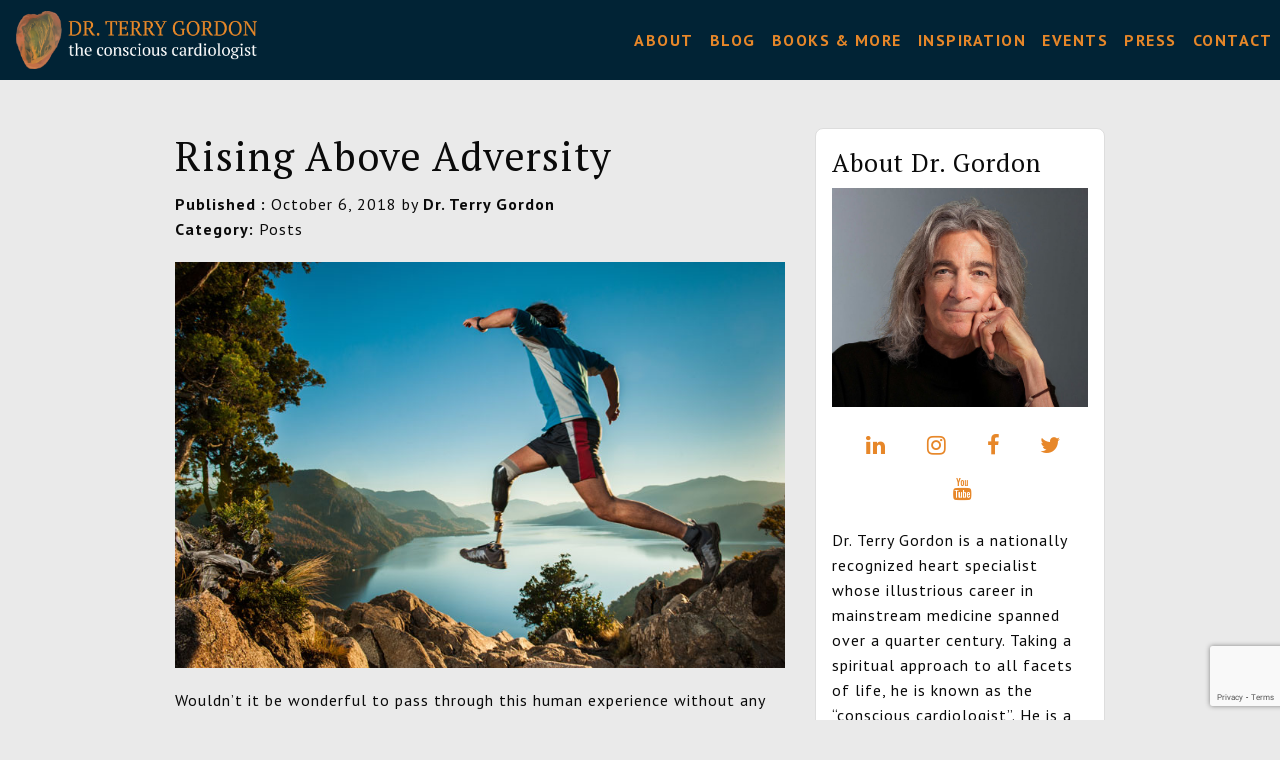

--- FILE ---
content_type: text/html; charset=UTF-8
request_url: https://www.drterrygordon.com/rising-above-adversity/
body_size: 10437
content:
<!doctype html>
<html class="no-js" lang="en-US" >
	<head>
		<meta charset="UTF-8" />
		<meta name="viewport" content="width=device-width, initial-scale=1.0" />
		<link rel="stylesheet" href="https://use.fontawesome.com/releases/v5.3.1/css/all.css" integrity="sha384-mzrmE5qonljUremFsqc01SB46JvROS7bZs3IO2EmfFsd15uHvIt+Y8vEf7N7fWAU" crossorigin="anonymous">
		<meta name='robots' content='index, follow, max-image-preview:large, max-snippet:-1, max-video-preview:-1' />
	<style>img:is([sizes="auto" i], [sizes^="auto," i]) { contain-intrinsic-size: 3000px 1500px }</style>
	
	<!-- This site is optimized with the Yoast SEO plugin v26.2 - https://yoast.com/wordpress/plugins/seo/ -->
	<title>Rising Above Adversity - Dr. Gordon</title>
	<link rel="canonical" href="https://www.drterrygordon.com/rising-above-adversity/" />
	<meta property="og:locale" content="en_US" />
	<meta property="og:type" content="article" />
	<meta property="og:title" content="Rising Above Adversity - Dr. Gordon" />
	<meta property="og:description" content="Wouldn’t it be wonderful to pass through this human experience without any problems. It would nice to avoid sadness, disease, disability and even death. But such is life. None of us is immune. At some point, we all endure these seemingly negative experiences...." />
	<meta property="og:url" content="https://www.drterrygordon.com/rising-above-adversity/" />
	<meta property="og:site_name" content="Dr. Gordon" />
	<meta property="article:publisher" content="https://www.facebook.com/pages/Dr-Terry-A-Gordon-LLC/100221550064852" />
	<meta property="article:published_time" content="2018-10-06T06:18:02+00:00" />
	<meta property="article:modified_time" content="2021-11-25T03:16:08+00:00" />
	<meta property="og:image" content="https://dr-terry-gordon-public.s3.amazonaws.com/2018/10/Rising-Above-Adversity.jpg" />
	<meta property="og:image:width" content="800" />
	<meta property="og:image:height" content="532" />
	<meta property="og:image:type" content="image/jpeg" />
	<meta name="author" content="Dr. Terry Gordon" />
	<meta name="twitter:card" content="summary_large_image" />
	<meta name="twitter:creator" content="@DrTerryGordon" />
	<meta name="twitter:site" content="@DrTerryGordon" />
	<meta name="twitter:label1" content="Written by" />
	<meta name="twitter:data1" content="Dr. Terry Gordon" />
	<meta name="twitter:label2" content="Est. reading time" />
	<meta name="twitter:data2" content="3 minutes" />
	<script type="application/ld+json" class="yoast-schema-graph">{"@context":"https://schema.org","@graph":[{"@type":"WebPage","@id":"https://www.drterrygordon.com/rising-above-adversity/","url":"https://www.drterrygordon.com/rising-above-adversity/","name":"Rising Above Adversity - Dr. Gordon","isPartOf":{"@id":"https://www.drterrygordon.com/#website"},"primaryImageOfPage":{"@id":"https://www.drterrygordon.com/rising-above-adversity/#primaryimage"},"image":{"@id":"https://www.drterrygordon.com/rising-above-adversity/#primaryimage"},"thumbnailUrl":"https://dr-terry-gordon-public.s3.amazonaws.com/2018/10/Rising-Above-Adversity.jpg","datePublished":"2018-10-06T06:18:02+00:00","dateModified":"2021-11-25T03:16:08+00:00","author":{"@id":"https://www.drterrygordon.com/#/schema/person/9aae2bd274c6606e1ad919f97c642adb"},"breadcrumb":{"@id":"https://www.drterrygordon.com/rising-above-adversity/#breadcrumb"},"inLanguage":"en-US","potentialAction":[{"@type":"ReadAction","target":["https://www.drterrygordon.com/rising-above-adversity/"]}]},{"@type":"ImageObject","inLanguage":"en-US","@id":"https://www.drterrygordon.com/rising-above-adversity/#primaryimage","url":"https://dr-terry-gordon-public.s3.amazonaws.com/2018/10/Rising-Above-Adversity.jpg","contentUrl":"https://dr-terry-gordon-public.s3.amazonaws.com/2018/10/Rising-Above-Adversity.jpg","width":800,"height":532},{"@type":"BreadcrumbList","@id":"https://www.drterrygordon.com/rising-above-adversity/#breadcrumb","itemListElement":[{"@type":"ListItem","position":1,"name":"Home","item":"https://www.drterrygordon.com/"},{"@type":"ListItem","position":2,"name":"Blog","item":"https://www.drterrygordon.com/blog/"},{"@type":"ListItem","position":3,"name":"Rising Above Adversity"}]},{"@type":"WebSite","@id":"https://www.drterrygordon.com/#website","url":"https://www.drterrygordon.com/","name":"Dr. Gordon","description":"the wounded healer","potentialAction":[{"@type":"SearchAction","target":{"@type":"EntryPoint","urlTemplate":"https://www.drterrygordon.com/?s={search_term_string}"},"query-input":{"@type":"PropertyValueSpecification","valueRequired":true,"valueName":"search_term_string"}}],"inLanguage":"en-US"},{"@type":"Person","@id":"https://www.drterrygordon.com/#/schema/person/9aae2bd274c6606e1ad919f97c642adb","name":"Dr. Terry Gordon","image":{"@type":"ImageObject","inLanguage":"en-US","@id":"https://www.drterrygordon.com/#/schema/person/image/","url":"https://secure.gravatar.com/avatar/d8df5ce0065df388cd8b07fc28c640a09bbff11fcd7beafc4a740aa78a1e4db0?s=96&d=mm&r=g","contentUrl":"https://secure.gravatar.com/avatar/d8df5ce0065df388cd8b07fc28c640a09bbff11fcd7beafc4a740aa78a1e4db0?s=96&d=mm&r=g","caption":"Dr. Terry Gordon"},"url":"https://www.drterrygordon.com/author/tgordon/"}]}</script>
	<!-- / Yoast SEO plugin. -->


<link rel='dns-prefetch' href='//ajax.googleapis.com' />
<link rel='dns-prefetch' href='//fonts.googleapis.com' />
<link rel='stylesheet' id='wp-block-library-css' href='https://www.drterrygordon.com/wp-includes/css/dist/block-library/style.min.css?ver=6.8.3' type='text/css' media='all' />
<style id='classic-theme-styles-inline-css' type='text/css'>
/*! This file is auto-generated */
.wp-block-button__link{color:#fff;background-color:#32373c;border-radius:9999px;box-shadow:none;text-decoration:none;padding:calc(.667em + 2px) calc(1.333em + 2px);font-size:1.125em}.wp-block-file__button{background:#32373c;color:#fff;text-decoration:none}
</style>
<style id='global-styles-inline-css' type='text/css'>
:root{--wp--preset--aspect-ratio--square: 1;--wp--preset--aspect-ratio--4-3: 4/3;--wp--preset--aspect-ratio--3-4: 3/4;--wp--preset--aspect-ratio--3-2: 3/2;--wp--preset--aspect-ratio--2-3: 2/3;--wp--preset--aspect-ratio--16-9: 16/9;--wp--preset--aspect-ratio--9-16: 9/16;--wp--preset--color--black: #000000;--wp--preset--color--cyan-bluish-gray: #abb8c3;--wp--preset--color--white: #ffffff;--wp--preset--color--pale-pink: #f78da7;--wp--preset--color--vivid-red: #cf2e2e;--wp--preset--color--luminous-vivid-orange: #ff6900;--wp--preset--color--luminous-vivid-amber: #fcb900;--wp--preset--color--light-green-cyan: #7bdcb5;--wp--preset--color--vivid-green-cyan: #00d084;--wp--preset--color--pale-cyan-blue: #8ed1fc;--wp--preset--color--vivid-cyan-blue: #0693e3;--wp--preset--color--vivid-purple: #9b51e0;--wp--preset--gradient--vivid-cyan-blue-to-vivid-purple: linear-gradient(135deg,rgba(6,147,227,1) 0%,rgb(155,81,224) 100%);--wp--preset--gradient--light-green-cyan-to-vivid-green-cyan: linear-gradient(135deg,rgb(122,220,180) 0%,rgb(0,208,130) 100%);--wp--preset--gradient--luminous-vivid-amber-to-luminous-vivid-orange: linear-gradient(135deg,rgba(252,185,0,1) 0%,rgba(255,105,0,1) 100%);--wp--preset--gradient--luminous-vivid-orange-to-vivid-red: linear-gradient(135deg,rgba(255,105,0,1) 0%,rgb(207,46,46) 100%);--wp--preset--gradient--very-light-gray-to-cyan-bluish-gray: linear-gradient(135deg,rgb(238,238,238) 0%,rgb(169,184,195) 100%);--wp--preset--gradient--cool-to-warm-spectrum: linear-gradient(135deg,rgb(74,234,220) 0%,rgb(151,120,209) 20%,rgb(207,42,186) 40%,rgb(238,44,130) 60%,rgb(251,105,98) 80%,rgb(254,248,76) 100%);--wp--preset--gradient--blush-light-purple: linear-gradient(135deg,rgb(255,206,236) 0%,rgb(152,150,240) 100%);--wp--preset--gradient--blush-bordeaux: linear-gradient(135deg,rgb(254,205,165) 0%,rgb(254,45,45) 50%,rgb(107,0,62) 100%);--wp--preset--gradient--luminous-dusk: linear-gradient(135deg,rgb(255,203,112) 0%,rgb(199,81,192) 50%,rgb(65,88,208) 100%);--wp--preset--gradient--pale-ocean: linear-gradient(135deg,rgb(255,245,203) 0%,rgb(182,227,212) 50%,rgb(51,167,181) 100%);--wp--preset--gradient--electric-grass: linear-gradient(135deg,rgb(202,248,128) 0%,rgb(113,206,126) 100%);--wp--preset--gradient--midnight: linear-gradient(135deg,rgb(2,3,129) 0%,rgb(40,116,252) 100%);--wp--preset--font-size--small: 13px;--wp--preset--font-size--medium: 20px;--wp--preset--font-size--large: 36px;--wp--preset--font-size--x-large: 42px;--wp--preset--spacing--20: 0.44rem;--wp--preset--spacing--30: 0.67rem;--wp--preset--spacing--40: 1rem;--wp--preset--spacing--50: 1.5rem;--wp--preset--spacing--60: 2.25rem;--wp--preset--spacing--70: 3.38rem;--wp--preset--spacing--80: 5.06rem;--wp--preset--shadow--natural: 6px 6px 9px rgba(0, 0, 0, 0.2);--wp--preset--shadow--deep: 12px 12px 50px rgba(0, 0, 0, 0.4);--wp--preset--shadow--sharp: 6px 6px 0px rgba(0, 0, 0, 0.2);--wp--preset--shadow--outlined: 6px 6px 0px -3px rgba(255, 255, 255, 1), 6px 6px rgba(0, 0, 0, 1);--wp--preset--shadow--crisp: 6px 6px 0px rgba(0, 0, 0, 1);}:where(.is-layout-flex){gap: 0.5em;}:where(.is-layout-grid){gap: 0.5em;}body .is-layout-flex{display: flex;}.is-layout-flex{flex-wrap: wrap;align-items: center;}.is-layout-flex > :is(*, div){margin: 0;}body .is-layout-grid{display: grid;}.is-layout-grid > :is(*, div){margin: 0;}:where(.wp-block-columns.is-layout-flex){gap: 2em;}:where(.wp-block-columns.is-layout-grid){gap: 2em;}:where(.wp-block-post-template.is-layout-flex){gap: 1.25em;}:where(.wp-block-post-template.is-layout-grid){gap: 1.25em;}.has-black-color{color: var(--wp--preset--color--black) !important;}.has-cyan-bluish-gray-color{color: var(--wp--preset--color--cyan-bluish-gray) !important;}.has-white-color{color: var(--wp--preset--color--white) !important;}.has-pale-pink-color{color: var(--wp--preset--color--pale-pink) !important;}.has-vivid-red-color{color: var(--wp--preset--color--vivid-red) !important;}.has-luminous-vivid-orange-color{color: var(--wp--preset--color--luminous-vivid-orange) !important;}.has-luminous-vivid-amber-color{color: var(--wp--preset--color--luminous-vivid-amber) !important;}.has-light-green-cyan-color{color: var(--wp--preset--color--light-green-cyan) !important;}.has-vivid-green-cyan-color{color: var(--wp--preset--color--vivid-green-cyan) !important;}.has-pale-cyan-blue-color{color: var(--wp--preset--color--pale-cyan-blue) !important;}.has-vivid-cyan-blue-color{color: var(--wp--preset--color--vivid-cyan-blue) !important;}.has-vivid-purple-color{color: var(--wp--preset--color--vivid-purple) !important;}.has-black-background-color{background-color: var(--wp--preset--color--black) !important;}.has-cyan-bluish-gray-background-color{background-color: var(--wp--preset--color--cyan-bluish-gray) !important;}.has-white-background-color{background-color: var(--wp--preset--color--white) !important;}.has-pale-pink-background-color{background-color: var(--wp--preset--color--pale-pink) !important;}.has-vivid-red-background-color{background-color: var(--wp--preset--color--vivid-red) !important;}.has-luminous-vivid-orange-background-color{background-color: var(--wp--preset--color--luminous-vivid-orange) !important;}.has-luminous-vivid-amber-background-color{background-color: var(--wp--preset--color--luminous-vivid-amber) !important;}.has-light-green-cyan-background-color{background-color: var(--wp--preset--color--light-green-cyan) !important;}.has-vivid-green-cyan-background-color{background-color: var(--wp--preset--color--vivid-green-cyan) !important;}.has-pale-cyan-blue-background-color{background-color: var(--wp--preset--color--pale-cyan-blue) !important;}.has-vivid-cyan-blue-background-color{background-color: var(--wp--preset--color--vivid-cyan-blue) !important;}.has-vivid-purple-background-color{background-color: var(--wp--preset--color--vivid-purple) !important;}.has-black-border-color{border-color: var(--wp--preset--color--black) !important;}.has-cyan-bluish-gray-border-color{border-color: var(--wp--preset--color--cyan-bluish-gray) !important;}.has-white-border-color{border-color: var(--wp--preset--color--white) !important;}.has-pale-pink-border-color{border-color: var(--wp--preset--color--pale-pink) !important;}.has-vivid-red-border-color{border-color: var(--wp--preset--color--vivid-red) !important;}.has-luminous-vivid-orange-border-color{border-color: var(--wp--preset--color--luminous-vivid-orange) !important;}.has-luminous-vivid-amber-border-color{border-color: var(--wp--preset--color--luminous-vivid-amber) !important;}.has-light-green-cyan-border-color{border-color: var(--wp--preset--color--light-green-cyan) !important;}.has-vivid-green-cyan-border-color{border-color: var(--wp--preset--color--vivid-green-cyan) !important;}.has-pale-cyan-blue-border-color{border-color: var(--wp--preset--color--pale-cyan-blue) !important;}.has-vivid-cyan-blue-border-color{border-color: var(--wp--preset--color--vivid-cyan-blue) !important;}.has-vivid-purple-border-color{border-color: var(--wp--preset--color--vivid-purple) !important;}.has-vivid-cyan-blue-to-vivid-purple-gradient-background{background: var(--wp--preset--gradient--vivid-cyan-blue-to-vivid-purple) !important;}.has-light-green-cyan-to-vivid-green-cyan-gradient-background{background: var(--wp--preset--gradient--light-green-cyan-to-vivid-green-cyan) !important;}.has-luminous-vivid-amber-to-luminous-vivid-orange-gradient-background{background: var(--wp--preset--gradient--luminous-vivid-amber-to-luminous-vivid-orange) !important;}.has-luminous-vivid-orange-to-vivid-red-gradient-background{background: var(--wp--preset--gradient--luminous-vivid-orange-to-vivid-red) !important;}.has-very-light-gray-to-cyan-bluish-gray-gradient-background{background: var(--wp--preset--gradient--very-light-gray-to-cyan-bluish-gray) !important;}.has-cool-to-warm-spectrum-gradient-background{background: var(--wp--preset--gradient--cool-to-warm-spectrum) !important;}.has-blush-light-purple-gradient-background{background: var(--wp--preset--gradient--blush-light-purple) !important;}.has-blush-bordeaux-gradient-background{background: var(--wp--preset--gradient--blush-bordeaux) !important;}.has-luminous-dusk-gradient-background{background: var(--wp--preset--gradient--luminous-dusk) !important;}.has-pale-ocean-gradient-background{background: var(--wp--preset--gradient--pale-ocean) !important;}.has-electric-grass-gradient-background{background: var(--wp--preset--gradient--electric-grass) !important;}.has-midnight-gradient-background{background: var(--wp--preset--gradient--midnight) !important;}.has-small-font-size{font-size: var(--wp--preset--font-size--small) !important;}.has-medium-font-size{font-size: var(--wp--preset--font-size--medium) !important;}.has-large-font-size{font-size: var(--wp--preset--font-size--large) !important;}.has-x-large-font-size{font-size: var(--wp--preset--font-size--x-large) !important;}
:where(.wp-block-post-template.is-layout-flex){gap: 1.25em;}:where(.wp-block-post-template.is-layout-grid){gap: 1.25em;}
:where(.wp-block-columns.is-layout-flex){gap: 2em;}:where(.wp-block-columns.is-layout-grid){gap: 2em;}
:root :where(.wp-block-pullquote){font-size: 1.5em;line-height: 1.6;}
</style>
<link rel='stylesheet' id='contact-form-7-css' href='https://www.drterrygordon.com/wp-content/plugins/contact-form-7/includes/css/styles.css?ver=6.1.3' type='text/css' media='all' />
<link rel='stylesheet' id='kiwi-icomoon-css' href='https://www.drterrygordon.com/wp-content/plugins/kiwi-social-share/assets/vendors/icomoon/style.css?ver=2.1.8' type='text/css' media='all' />
<link rel='stylesheet' id='kiwi_social_sharing-frontend-css' href='https://www.drterrygordon.com/wp-content/plugins/kiwi-social-share/assets/css/frontend.min.css?ver=2.1.8' type='text/css' media='all' />
<link rel='stylesheet' id='dashicons-css' href='https://www.drterrygordon.com/wp-includes/css/dashicons.min.css?ver=6.8.3' type='text/css' media='all' />
<link rel='stylesheet' id='grid-stylesheet-css' href='https://www.drterrygordon.com/wp-content/themes/drgordon-theme/src/assets/css/grid.css?ver=6.4.3' type='text/css' media='all' />
<link rel='stylesheet' id='main-stylesheet-css' href='https://www.drterrygordon.com/wp-content/themes/drgordon-theme/dist/assets/css/app.css?ver=2.10.4' type='text/css' media='all' />
<link rel='stylesheet' id='custom-stylesheet-css' href='https://www.drterrygordon.com/wp-content/themes/drgordon-theme/src/assets/css/custom.css?ver=2.10.14' type='text/css' media='all' />
<link rel='stylesheet' id='stylesheet-responsive-css' href='https://www.drterrygordon.com/wp-content/themes/drgordon-theme/src/assets/css/responsive.css?ver=1.2.9' type='text/css' media='all' />
<link rel='stylesheet' id='slick-style-css' href='https://www.drterrygordon.com/wp-content/themes/drgordon-theme/src/assets/css/slick.css?ver=6.8.3' type='text/css' media='all' />
<link rel='stylesheet' id='slick-theme-style-css' href='https://www.drterrygordon.com/wp-content/themes/drgordon-theme/src/assets/css/slick-theme.css?ver=6.8.3' type='text/css' media='all' />
<link rel='stylesheet' id='fancybox-style-css' href='https://www.drterrygordon.com/wp-content/themes/drgordon-theme/src/assets/css/jquery.fancybox.min.css?ver=6.8.3' type='text/css' media='all' />
<link rel='stylesheet' id='wpb-google-fonts-css' href="https://fonts.googleapis.com/css?family=PT+Sans%3A400%2C700%7CPT+Serif%3A400%2C700%7CCharmonman&#038;ver=6.8.3" type='text/css' media='all' />
<script type="text/javascript" src="https://ajax.googleapis.com/ajax/libs/jquery/3.2.1/jquery.min.js?ver=3.2.1" id="jquery-js"></script>
<script type="text/javascript" src="https://www.drterrygordon.com/wp-content/plugins/kiwi-social-share/assets/js/kiwi.min.js?ver=2.1.8" id="kiwi_social_sharing-kiwi-js"></script>
<script type="text/javascript" src="https://www.drterrygordon.com/wp-content/plugins/kiwi-social-share/assets/js/frontend.min.js?ver=2.1.8" id="kiwi_social_sharing-frontend-js"></script>
<link rel="https://api.w.org/" href="https://www.drterrygordon.com/wp-json/" /><link rel="alternate" title="JSON" type="application/json" href="https://www.drterrygordon.com/wp-json/wp/v2/posts/512" /><link rel="alternate" title="oEmbed (JSON)" type="application/json+oembed" href="https://www.drterrygordon.com/wp-json/oembed/1.0/embed?url=https%3A%2F%2Fwww.drterrygordon.com%2Frising-above-adversity%2F" />
<link rel="alternate" title="oEmbed (XML)" type="text/xml+oembed" href="https://www.drterrygordon.com/wp-json/oembed/1.0/embed?url=https%3A%2F%2Fwww.drterrygordon.com%2Frising-above-adversity%2F&#038;format=xml" />
	<style type="text/css" media="all">.shortcode-star-rating{padding:0 0.5em;}.dashicons{font-size:20px;width:auto;height:auto;line-height:normal;text-decoration:inherit;vertical-align:middle;}.shortcode-star-rating [class^="dashicons dashicons-star-"]:before{color:#FCAE00;}.ssr-int{margin-left:0.2em;font-size:13px;vertical-align:middle;color:#333;}/*.shortcode-star-rating:before,.shortcode-star-rating:after{display: block;height:0;visibility:hidden;content:"\0020";}.shortcode-star-rating:after{clear:both;}*/</style>
		</head>
	<body class="wp-singular post-template-default single single-post postid-512 single-format-standard wp-theme-drgordon-theme topbar">

	

	<header class="site-header" role="banner">
		<div class="site-title-bar title-bar" data-responsive-toggle="mobile-menu">
			<div class="title-bar-left">
				<span class="site-mobile-title title-bar-title">
					<a href="https://www.drterrygordon.com/" rel="home">
						<img src="https://www.drterrygordon.com/wp-content/themes/drgordon-theme/src/assets/images/terrylogo1x.png" width="241px" height="53px">
					</a>
				</span>
				<button aria-label="Main Menu" class="menu-icon" type="button" data-toggle="mobile-menu"></button>
			</div>
		</div>

		<nav class="site-navigation top-bar" role="navigation">
			<div class="nav-container">
				<div class="top-bar-left">
					<div class="site-desktop-title top-bar-title">
						<a href="https://www.drterrygordon.com/" rel="home"><img src="https://www.drterrygordon.com/wp-content/themes/drgordon-theme/src/assets/images/terrylogo1x.png" width="241px" height="53px"></a>
					</div>
				</div>
				<div class="top-bar-right">
						<ul id="menu-top-menu" class="dropdown menu desktop-menu" data-dropdown-menu><li id="menu-item-17" class="menu-item menu-item-type-post_type menu-item-object-page menu-item-17"><a href="https://www.drterrygordon.com/about/">About</a></li>
<li id="menu-item-18" class="menu-item menu-item-type-post_type menu-item-object-page current_page_parent menu-item-has-children menu-item-18"><a href="https://www.drterrygordon.com/blog/">Blog</a>
<ul class="dropdown menu vertical" data-toggle>
	<li id="menu-item-916" class="menu-item menu-item-type-taxonomy menu-item-object-category menu-item-916"><a href="https://www.drterrygordon.com/category/podcasts/">Podcasts</a></li>
	<li id="menu-item-417" class="menu-item menu-item-type-taxonomy menu-item-object-category menu-item-417"><a href="https://www.drterrygordon.com/category/videos/">Videos</a></li>
</ul>
</li>
<li id="menu-item-305" class="menu-item menu-item-type-post_type menu-item-object-page menu-item-has-children menu-item-305"><a href="https://www.drterrygordon.com/books-and-more/">Books &#038; More</a>
<ul class="dropdown menu vertical" data-toggle>
	<li id="menu-item-1049" class="menu-item menu-item-type-post_type menu-item-object-products menu-item-1049"><a href="https://www.drterrygordon.com/products/no-storm-lasts-forever/">No Storm Lasts Forever</a></li>
	<li id="menu-item-1527" class="menu-item menu-item-type-post_type menu-item-object-products menu-item-1527"><a href="https://www.drterrygordon.com/products/no-storm-lasts-forever-2/">No Beginning…No End</a></li>
</ul>
</li>
<li id="menu-item-1104" class="menu-item menu-item-type-post_type menu-item-object-page menu-item-has-children menu-item-1104"><a href="https://www.drterrygordon.com/whispers-of-the-heart/">Inspiration</a>
<ul class="dropdown menu vertical" data-toggle>
	<li id="menu-item-550" class="menu-item menu-item-type-post_type menu-item-object-page menu-item-550"><a href="https://www.drterrygordon.com/whispers-of-the-heart/">Whispers of the Heart</a></li>
	<li id="menu-item-549" class="menu-item menu-item-type-post_type menu-item-object-page menu-item-549"><a href="https://www.drterrygordon.com/inspirational-art/">Inspirational Art</a></li>
</ul>
</li>
<li id="menu-item-1168" class="menu-item menu-item-type-post_type menu-item-object-page menu-item-has-children menu-item-1168"><a href="https://www.drterrygordon.com/event/">Events</a>
<ul class="dropdown menu vertical" data-toggle>
	<li id="menu-item-552" class="menu-item menu-item-type-post_type menu-item-object-page menu-item-552"><a href="https://www.drterrygordon.com/speaking/">Speaking</a></li>
</ul>
</li>
<li id="menu-item-1134" class="menu-item menu-item-type-post_type menu-item-object-page menu-item-1134"><a href="https://www.drterrygordon.com/press/">Press</a></li>
<li id="menu-item-328" class="menu-item menu-item-type-post_type menu-item-object-page menu-item-328"><a href="https://www.drterrygordon.com/contact/">Contact</a></li>
</ul>				</div>
			</div>
			
		</nav>

					
<nav class="mobile-menu vertical menu" id="mobile-menu" role="navigation" style="background: #012335">
	<ul id="menu-mobile-menu" class="vertical menu" data-accordion-menu data-submenu-toggle="true"><li id="menu-item-331" class="menu-item menu-item-type-post_type menu-item-object-page menu-item-331"><a href="https://www.drterrygordon.com/about/">About</a></li>
<li id="menu-item-330" class="menu-item menu-item-type-post_type menu-item-object-page menu-item-has-children menu-item-330"><a href="https://www.drterrygordon.com/books-and-more/">Books &#038; More</a>
<ul class="vertical nested menu">
	<li id="menu-item-1048" class="menu-item menu-item-type-post_type menu-item-object-products menu-item-1048"><a href="https://www.drterrygordon.com/products/no-storm-lasts-forever/">No Storm Lasts Forever</a></li>
</ul>
</li>
<li id="menu-item-332" class="menu-item menu-item-type-post_type menu-item-object-page current_page_parent menu-item-has-children menu-item-332"><a href="https://www.drterrygordon.com/blog/">Blog</a>
<ul class="vertical nested menu">
	<li id="menu-item-911" class="menu-item menu-item-type-taxonomy menu-item-object-category menu-item-911"><a href="https://www.drterrygordon.com/category/podcasts/">Podcasts</a></li>
	<li id="menu-item-416" class="menu-item menu-item-type-taxonomy menu-item-object-category menu-item-416"><a href="https://www.drterrygordon.com/category/videos/">Videos</a></li>
</ul>
</li>
<li id="menu-item-1454" class="menu-item menu-item-type-custom menu-item-object-custom menu-item-has-children menu-item-1454"><a href="https://www.drterrygordon.com/whispers-of-the-heart/">Inspiration</a>
<ul class="vertical nested menu">
	<li id="menu-item-833" class="menu-item menu-item-type-post_type menu-item-object-page menu-item-833"><a href="https://www.drterrygordon.com/whispers-of-the-heart/">Whispers of the Heart</a></li>
	<li id="menu-item-832" class="menu-item menu-item-type-post_type menu-item-object-page menu-item-832"><a href="https://www.drterrygordon.com/inspirational-art/">Inspirational Art</a></li>
</ul>
</li>
<li id="menu-item-1453" class="menu-item menu-item-type-custom menu-item-object-custom menu-item-has-children menu-item-1453"><a href="https://www.drterrygordon.com/event/">Event</a>
<ul class="vertical nested menu">
	<li id="menu-item-834" class="menu-item menu-item-type-post_type menu-item-object-page menu-item-834"><a href="https://www.drterrygordon.com/speaking/">Speaking</a></li>
</ul>
</li>
<li id="menu-item-1141" class="menu-item menu-item-type-post_type menu-item-object-page menu-item-1141"><a href="https://www.drterrygordon.com/press/">Press</a></li>
<li id="menu-item-329" class="menu-item menu-item-type-post_type menu-item-object-page menu-item-329"><a href="https://www.drterrygordon.com/contact/">Contact</a></li>
</ul></nav>
		
	</header>

<section id="home-content">
    <div class="row">
        <div class="container">
                        <div class="main-grid" >
                <main class="main-content">
                                            
<article id="post-512" class="post-512 post type-post status-publish format-standard has-post-thumbnail hentry category-posts">
	<div class="entry-content">
		<h2 class="h2">Rising Above Adversity</h2>
		<p style="margin-bottom:0"><span class="date"><b>Published :</b> October 6, 2018</span> by <span class="author"><b>Dr. Terry Gordon</b></span></p>
		<p style="margin-bottom:0"><b>Category:</b> Posts</p>
                    <div class="post-img" style="text-align: center; margin-top: 20px;"><img width="800" height="532" src="https://dr-terry-gordon-public.s3.amazonaws.com/2018/10/Rising-Above-Adversity.jpg" class="attachment-post-thumbnail size-post-thumbnail wp-post-image" alt="" decoding="async" fetchpriority="high" srcset="https://dr-terry-gordon-public.s3.amazonaws.com/2018/10/Rising-Above-Adversity-300x200.jpg 300w, https://dr-terry-gordon-public.s3.amazonaws.com/2018/10/Rising-Above-Adversity-768x511.jpg 768w, https://dr-terry-gordon-public.s3.amazonaws.com/2018/10/Rising-Above-Adversity-640x426.jpg 640w, https://dr-terry-gordon-public.s3.amazonaws.com/2018/10/Rising-Above-Adversity.jpg 800w" sizes="(max-width: 639px) 98vw, (max-width: 1199px) 64vw, 770px" /></div>
        		<div class="content-holder" style="margin-top: 1.3rem">
			<div class="kiwi-highlighter-content-area" data-url="https://www.drterrygordon.com/rising-above-adversity/" data-title="Rising Above Adversity"><p>Wouldn’t it be wonderful to pass through this human experience without any problems. It would nice to avoid sadness, disease, disability and even death. But such is life. None of us is immune. At some point, we all endure these seemingly negative experiences. The question becomes — are they really negative experiences?</p>
<p>When adversity comes our way, <em>how</em> we respond to that difficulty is much more important than <em>what</em> has happened to us. It’s our response that determines who we are to become. If we are to progress, life will likely get more difficult. The more daunting the challenges and the greater the apparent obstacles, the more potential there is for personal growth. An ancient mystical text of Judaism called the Kabbalah tells us “the falls of our life provide us with the energy to propel ourselves to a much higher level.” It’s the <em>falls</em> of our life, the difficulties we face that can be a source of strength that enable us to rise above the adversity.</p>
<p>When faced with a seemingly overwhelming challenge, doubt might enter the mind, replacing confidence. The ensuing suffering can itself be paralyzing. It is easy to become discouraged by the loss of independence, now having to rely on others. It is easy to understand the indignity one might feel mourning the forfeiture of control over life. The greatest fear is of the loss of what we have most relied upon throughout our lives, the thing that for most of us has defined who we are — our body.</p>
<p>No doubt the loneliness created by these fears can have a crippling effect. Part of this loneliness is from the fear of losing yourself. Similar feelings of loss might arise from being separated from those things in life that have provided superficial pleasure, a false sense of identity or self worth. These might be the loss of your job, the loss of a significant other, a precipitous drop in the value of your financial portfolio or the loss of important bodily functions and autonomy.</p>
<p>Regardless of the loss, the response is generally the same — to react out of fear. This has an insidious way of affecting every other aspect of our existence. Ultimately, this can negatively shape our attitude and approach to the life that remains. The door of opportunity then slams shut for us to handle whatever challenges lie before us. In this frame of mind, it becomes extremely difficult to be receptive to the beauty of life that still abounds right alongside the perceived misery. What is left for us to then attract into our lives is the very thing we had hoped to avoid . . . darkness.</p>
<p>Albert Einstein once said:<em> “In the middle of every difficulty lies opportunity”.</em> Many problems aren’t problems at all; they’re just challenges whose solutions have yet to be realized.</p>
<p>This next concept is a difficult one for many to embrace. But here goes: Our body is really not ours anyway; it is on loan from the Universe. Nature is the landlord and our stewardship lasts but a blink of the eye. We must be very cautious not to place too much importance on the rental property.</p>
<p>Inside of us there are really two people; one is the ego. The other is our spiritual self. To access this higher spiritual consciousness, it is necessary to control the ego, putting it in its proper place. We are <em>so</em> much more than our body. This body, your domicile provides you the vehicle with which to accomplish your purpose in life. Remember your body is only temporary, a perceptive figment of your imagination. Your true and authentic Self, your energetic spiritual core is what supersedes everything in the material plane. In the over all scheme of things, what happens to the body is really immaterial. It is, after all, a product of nature; its survival is unimportant. Therefore don’t place too much emphasis on it.</p>
<p>Don’t allow yourself to be encumbered by the limitations imposed by this worldly experience. Always remember, you are a spiritual being having only a temporary human experience, not the other way around.</p>
<ul class="kiwi-article-bar rect kiwi-article-bar-fit " data-tracking="true" data-tracking-container="article-bar"><li><a data-class="popup" data-network="facebook" class="kiwi-nw-facebook" href="https://www.facebook.com/sharer.php?u=https%3A%2F%2Fwww.drterrygordon.com%2Frising-above-adversity%2F" target="_blank" rel="nofollow"><span class="kicon-facebook"></span> </a></li><li><a data-class="popup" data-network="twitter" class="kiwi-nw-twitter" href="https://twitter.com/intent/tweet?text=Rising%20Above%20Adversity&#038;url=https%3A%2F%2Fwww.drterrygordon.com%2Frising-above-adversity%2F" target="_blank" rel="nofollow"><span class="kicon-twitter"></span> </a></li><li><a data-class="popup" data-network="linkedin" class="kiwi-nw-linkedin" href="https://linkedin.com/shareArticle?mini=true&#038;url=https%3A%2F%2Fwww.drterrygordon.com%2Frising-above-adversity%2F&#038;title=Rising+Above+Adversity" target="_blank" rel="nofollow"><span class="kicon-linkedin"></span> </a></li></ul></div>		</div>
	</div>
	<footer>
					</footer>
</article>
                                                                                    </main>
                <aside class="sidebar">
	<section id="text-3" class="widget widget_text"><h4>About Dr. Gordon</h4>			<div class="textwidget"><p><img loading="lazy" decoding="async" class="aligncenter wp-image-947 size-full" src="https://www.drterrygordon.com/wp-content/uploads/2018/10/terry-slide.jpg" alt="" width="600" height="513" srcset="https://dr-terry-gordon-public.s3.amazonaws.com/2018/10/terry-slide-300x257.jpg 300w, https://dr-terry-gordon-public.s3.amazonaws.com/2018/10/terry-slide.jpg 600w" sizes="auto, (max-width: 639px) 98vw, (max-width: 1199px) 64vw, 600px" /></p>
<p style="text-align: center;"><div class="menu-social-media-container"><ul id="menu-social-media" class="menu"><li id="menu-item-20" class="in-icon sm-menu menu-item menu-item-type-custom menu-item-object-custom menu-item-20"><a target="_blank" href="https://www.linkedin.com/in/dr-terry-gordon-22b36133">LinkedIn</a></li>
<li id="menu-item-21" class="instagram-icon sm-menu menu-item menu-item-type-custom menu-item-object-custom menu-item-21"><a target="_blank" href="https://www.instagram.com/dr.terrygordon/">Instagram</a></li>
<li id="menu-item-22" class="fb-icon sm-menu menu-item menu-item-type-custom menu-item-object-custom menu-item-22"><a target="_blank" href="https://www.facebook.com/pages/Dr-Terry-A-Gordon-LLC/100221550064852">FaceBook</a></li>
<li id="menu-item-23" class="twitter-icon sm-menu menu-item menu-item-type-custom menu-item-object-custom menu-item-23"><a target="_blank" href="https://twitter.com/DrTerryGordon">Twitter</a></li>
<li id="menu-item-24" class="yt-icon sm-menu menu-item menu-item-type-custom menu-item-object-custom menu-item-24"><a target="_blank" href="https://www.youtube.com/channel/UCnnVJ9WNGzDSxzZrJXWKUWQ">YouTube</a></li>
</ul></div></p>
<p>Dr. Terry Gordon is a nationally recognized heart specialist whose illustrious career in mainstream medicine spanned over a quarter century. Taking a spiritual approach to all facets of life, he is known as the “conscious cardiologist”. He is a man of compassion, whose life is dedicated to giving himself away every day. For his far-reaching and life-saving humanitarian efforts, he was named the American Heart Association’s National Physician of the Year in 2002.</p>
<p><a class="cta-button" href="/about">Learn More</a></p>
</div>
		</section>
		<section id="recent-posts-2" class="widget widget_recent_entries">
		<h4>Recent Posts</h4>
		<ul>
											<li>
					<a href="https://www.drterrygordon.com/the-importance-of-laughter/">The Importance Of Laughter</a>
									</li>
											<li>
					<a href="https://www.drterrygordon.com/how-does-one-become-more-spiritual/">How Does One Become More Spiritual?</a>
									</li>
											<li>
					<a href="https://www.drterrygordon.com/maintaining-a-positive-outlook-after-suffering-a-tragedy/">Surviving  a Tragedy with a Positive Outlook</a>
									</li>
											<li>
					<a href="https://www.drterrygordon.com/how-to-handle-stress/">How to Handle Stress</a>
									</li>
											<li>
					<a href="https://www.drterrygordon.com/my-definition-of-spirituality/">My Definition of Spirituality</a>
									</li>
					</ul>

		</section><section id="categories-2" class="widget widget_categories"><h4>Categories</h4>
			<ul>
					<li class="cat-item cat-item-11"><a href="https://www.drterrygordon.com/category/books/">Books</a>
</li>
	<li class="cat-item cat-item-13"><a href="https://www.drterrygordon.com/category/podcasts/">Podcasts</a>
</li>
	<li class="cat-item cat-item-6"><a href="https://www.drterrygordon.com/category/posts/">Posts</a>
</li>
	<li class="cat-item cat-item-7"><a href="https://www.drterrygordon.com/category/videos/">Videos</a>
</li>
			</ul>

			</section></aside>
            </div>
        </div>
    </div>
</section>

<footer class="footer">
    <div class="footer-container">
        <!--<div class="footer-grid">
                    </div>-->
        
        <div class="sm-menu"><ul id="menu-social-media-1" class="menu"><li class="in-icon sm-menu menu-item menu-item-type-custom menu-item-object-custom menu-item-20"><a target="_blank" href="https://www.linkedin.com/in/dr-terry-gordon-22b36133">LinkedIn</a></li>
<li class="instagram-icon sm-menu menu-item menu-item-type-custom menu-item-object-custom menu-item-21"><a target="_blank" href="https://www.instagram.com/dr.terrygordon/">Instagram</a></li>
<li class="fb-icon sm-menu menu-item menu-item-type-custom menu-item-object-custom menu-item-22"><a target="_blank" href="https://www.facebook.com/pages/Dr-Terry-A-Gordon-LLC/100221550064852">FaceBook</a></li>
<li class="twitter-icon sm-menu menu-item menu-item-type-custom menu-item-object-custom menu-item-23"><a target="_blank" href="https://twitter.com/DrTerryGordon">Twitter</a></li>
<li class="yt-icon sm-menu menu-item menu-item-type-custom menu-item-object-custom menu-item-24"><a target="_blank" href="https://www.youtube.com/channel/UCnnVJ9WNGzDSxzZrJXWKUWQ">YouTube</a></li>
</ul></div>        
        <span>&copy;2018 Dr. Terry A Gordon, LLC. All Rights Reserved. <br> 
        <a href="http://www.liqui-site.com/custom-website-design" style="color:#ffffff">Custom website design</a></span>
    </div>
    
</footer>

<script type="speculationrules">
{"prefetch":[{"source":"document","where":{"and":[{"href_matches":"\/*"},{"not":{"href_matches":["\/wp-*.php","\/wp-admin\/*","\/wp-content\/uploads\/*","\/wp-content\/*","\/wp-content\/plugins\/*","\/wp-content\/themes\/drgordon-theme\/*","\/*\\?(.+)"]}},{"not":{"selector_matches":"a[rel~=\"nofollow\"]"}},{"not":{"selector_matches":".no-prefetch, .no-prefetch a"}}]},"eagerness":"conservative"}]}
</script>
    <script type="text/javascript">
    document.addEventListener( 'wpcf7mailsent', function( event ) {
        if ( '1129' == event.detail.contactFormId ) { // Change 123 to the ID of the form 
           SPU.show( 1177 ); // change 143 to the ID of the popup
        }
    }, false );
    </script>


    <script type="text/javascript">
    document.addEventListener( 'wpcf7mailsent', function( event ) {
        if ( '309' == event.detail.contactFormId ) { // Change 123 to the ID of the form 
           SPU.show( 1518 ); // change 143 to the ID of the popup
        }
    }, false );
    </script>

    
<div class="kiwi-highlight-sharer"><a href="//twitter.com/intent/tweet?url=%url%&amp;text=%text%" target="_blank" class="kiwi-nw-twitter" data-tracking="true"><span class="kicon-twitter"></span></a></div><script type="text/javascript" src="https://www.drterrygordon.com/wp-includes/js/dist/hooks.min.js?ver=4d63a3d491d11ffd8ac6" id="wp-hooks-js"></script>
<script type="text/javascript" src="https://www.drterrygordon.com/wp-includes/js/dist/i18n.min.js?ver=5e580eb46a90c2b997e6" id="wp-i18n-js"></script>
<script type="text/javascript" id="wp-i18n-js-after">
/* <![CDATA[ */
wp.i18n.setLocaleData( { 'text direction\u0004ltr': [ 'ltr' ] } );
/* ]]> */
</script>
<script type="text/javascript" src="https://www.drterrygordon.com/wp-content/plugins/contact-form-7/includes/swv/js/index.js?ver=6.1.3" id="swv-js"></script>
<script type="text/javascript" id="contact-form-7-js-before">
/* <![CDATA[ */
var wpcf7 = {
    "api": {
        "root": "https:\/\/www.drterrygordon.com\/wp-json\/",
        "namespace": "contact-form-7\/v1"
    }
};
/* ]]> */
</script>
<script type="text/javascript" src="https://www.drterrygordon.com/wp-content/plugins/contact-form-7/includes/js/index.js?ver=6.1.3" id="contact-form-7-js"></script>
<script type="text/javascript" src="https://www.drterrygordon.com/wp-content/themes/drgordon-theme/dist/assets/js/app.js?ver=2.10.4" id="foundation-js"></script>
<script type="text/javascript" src="https://www.drterrygordon.com/wp-content/themes/drgordon-theme/src/assets/js/custom.js?ver=2.10.15" id="custom-js-js"></script>
<script type="text/javascript" src="https://www.drterrygordon.com/wp-content/themes/drgordon-theme/src/assets/js/slick.min.js?ver=1.9.0" id="slick-script-js"></script>
<script type="text/javascript" src="https://www.drterrygordon.com/wp-content/themes/drgordon-theme/src/assets/js/jquery.fancybox.min.js?ver=3.3.5" id="fancybox-script-js"></script>
<script type="text/javascript" src="https://www.google.com/recaptcha/api.js?render=6LffXpkUAAAAAPiArUIy5q1NuEz97lm5akrGHLz6&amp;ver=3.0" id="google-recaptcha-js"></script>
<script type="text/javascript" src="https://www.drterrygordon.com/wp-includes/js/dist/vendor/wp-polyfill.min.js?ver=3.15.0" id="wp-polyfill-js"></script>
<script type="text/javascript" id="wpcf7-recaptcha-js-before">
/* <![CDATA[ */
var wpcf7_recaptcha = {
    "sitekey": "6LffXpkUAAAAAPiArUIy5q1NuEz97lm5akrGHLz6",
    "actions": {
        "homepage": "homepage",
        "contactform": "contactform"
    }
};
/* ]]> */
</script>
<script type="text/javascript" src="https://www.drterrygordon.com/wp-content/plugins/contact-form-7/modules/recaptcha/index.js?ver=6.1.3" id="wpcf7-recaptcha-js"></script>
    <script type="text/javascript">
        jQuery(document).ready(function ($) {

            for (let i = 0; i < document.forms.length; ++i) {
                let form = document.forms[i];
				if ($(form).attr("method") != "get") { $(form).append('<input type="hidden" name="PQ-pTC_AW" value="aKh3UA_nsx" />'); }
if ($(form).attr("method") != "get") { $(form).append('<input type="hidden" name="woCHKkNYtuyOUr" value="SpmqFGb50QuP2v" />'); }
            }

            $(document).on('submit', 'form', function () {
				if ($(this).attr("method") != "get") { $(this).append('<input type="hidden" name="PQ-pTC_AW" value="aKh3UA_nsx" />'); }
if ($(this).attr("method") != "get") { $(this).append('<input type="hidden" name="woCHKkNYtuyOUr" value="SpmqFGb50QuP2v" />'); }
                return true;
            });

            jQuery.ajaxSetup({
                beforeSend: function (e, data) {

                    if (data.type !== 'POST') return;

                    if (typeof data.data === 'object' && data.data !== null) {
						data.data.append("PQ-pTC_AW", "aKh3UA_nsx");
data.data.append("woCHKkNYtuyOUr", "SpmqFGb50QuP2v");
                    }
                    else {
                        data.data = data.data + '&PQ-pTC_AW=aKh3UA_nsx&woCHKkNYtuyOUr=SpmqFGb50QuP2v';
                    }
                }
            });

        });
    </script>
	<script defer src="https://static.cloudflareinsights.com/beacon.min.js/vcd15cbe7772f49c399c6a5babf22c1241717689176015" integrity="sha512-ZpsOmlRQV6y907TI0dKBHq9Md29nnaEIPlkf84rnaERnq6zvWvPUqr2ft8M1aS28oN72PdrCzSjY4U6VaAw1EQ==" data-cf-beacon='{"version":"2024.11.0","token":"193dea195b334dd58810b60e519437a2","r":1,"server_timing":{"name":{"cfCacheStatus":true,"cfEdge":true,"cfExtPri":true,"cfL4":true,"cfOrigin":true,"cfSpeedBrain":true},"location_startswith":null}}' crossorigin="anonymous"></script>
</body>
</html>

--- FILE ---
content_type: text/html; charset=utf-8
request_url: https://www.google.com/recaptcha/api2/anchor?ar=1&k=6LffXpkUAAAAAPiArUIy5q1NuEz97lm5akrGHLz6&co=aHR0cHM6Ly93d3cuZHJ0ZXJyeWdvcmRvbi5jb206NDQz&hl=en&v=TkacYOdEJbdB_JjX802TMer9&size=invisible&anchor-ms=20000&execute-ms=15000&cb=ec9vamr8bn1g
body_size: 45466
content:
<!DOCTYPE HTML><html dir="ltr" lang="en"><head><meta http-equiv="Content-Type" content="text/html; charset=UTF-8">
<meta http-equiv="X-UA-Compatible" content="IE=edge">
<title>reCAPTCHA</title>
<style type="text/css">
/* cyrillic-ext */
@font-face {
  font-family: 'Roboto';
  font-style: normal;
  font-weight: 400;
  src: url(//fonts.gstatic.com/s/roboto/v18/KFOmCnqEu92Fr1Mu72xKKTU1Kvnz.woff2) format('woff2');
  unicode-range: U+0460-052F, U+1C80-1C8A, U+20B4, U+2DE0-2DFF, U+A640-A69F, U+FE2E-FE2F;
}
/* cyrillic */
@font-face {
  font-family: 'Roboto';
  font-style: normal;
  font-weight: 400;
  src: url(//fonts.gstatic.com/s/roboto/v18/KFOmCnqEu92Fr1Mu5mxKKTU1Kvnz.woff2) format('woff2');
  unicode-range: U+0301, U+0400-045F, U+0490-0491, U+04B0-04B1, U+2116;
}
/* greek-ext */
@font-face {
  font-family: 'Roboto';
  font-style: normal;
  font-weight: 400;
  src: url(//fonts.gstatic.com/s/roboto/v18/KFOmCnqEu92Fr1Mu7mxKKTU1Kvnz.woff2) format('woff2');
  unicode-range: U+1F00-1FFF;
}
/* greek */
@font-face {
  font-family: 'Roboto';
  font-style: normal;
  font-weight: 400;
  src: url(//fonts.gstatic.com/s/roboto/v18/KFOmCnqEu92Fr1Mu4WxKKTU1Kvnz.woff2) format('woff2');
  unicode-range: U+0370-0377, U+037A-037F, U+0384-038A, U+038C, U+038E-03A1, U+03A3-03FF;
}
/* vietnamese */
@font-face {
  font-family: 'Roboto';
  font-style: normal;
  font-weight: 400;
  src: url(//fonts.gstatic.com/s/roboto/v18/KFOmCnqEu92Fr1Mu7WxKKTU1Kvnz.woff2) format('woff2');
  unicode-range: U+0102-0103, U+0110-0111, U+0128-0129, U+0168-0169, U+01A0-01A1, U+01AF-01B0, U+0300-0301, U+0303-0304, U+0308-0309, U+0323, U+0329, U+1EA0-1EF9, U+20AB;
}
/* latin-ext */
@font-face {
  font-family: 'Roboto';
  font-style: normal;
  font-weight: 400;
  src: url(//fonts.gstatic.com/s/roboto/v18/KFOmCnqEu92Fr1Mu7GxKKTU1Kvnz.woff2) format('woff2');
  unicode-range: U+0100-02BA, U+02BD-02C5, U+02C7-02CC, U+02CE-02D7, U+02DD-02FF, U+0304, U+0308, U+0329, U+1D00-1DBF, U+1E00-1E9F, U+1EF2-1EFF, U+2020, U+20A0-20AB, U+20AD-20C0, U+2113, U+2C60-2C7F, U+A720-A7FF;
}
/* latin */
@font-face {
  font-family: 'Roboto';
  font-style: normal;
  font-weight: 400;
  src: url(//fonts.gstatic.com/s/roboto/v18/KFOmCnqEu92Fr1Mu4mxKKTU1Kg.woff2) format('woff2');
  unicode-range: U+0000-00FF, U+0131, U+0152-0153, U+02BB-02BC, U+02C6, U+02DA, U+02DC, U+0304, U+0308, U+0329, U+2000-206F, U+20AC, U+2122, U+2191, U+2193, U+2212, U+2215, U+FEFF, U+FFFD;
}
/* cyrillic-ext */
@font-face {
  font-family: 'Roboto';
  font-style: normal;
  font-weight: 500;
  src: url(//fonts.gstatic.com/s/roboto/v18/KFOlCnqEu92Fr1MmEU9fCRc4AMP6lbBP.woff2) format('woff2');
  unicode-range: U+0460-052F, U+1C80-1C8A, U+20B4, U+2DE0-2DFF, U+A640-A69F, U+FE2E-FE2F;
}
/* cyrillic */
@font-face {
  font-family: 'Roboto';
  font-style: normal;
  font-weight: 500;
  src: url(//fonts.gstatic.com/s/roboto/v18/KFOlCnqEu92Fr1MmEU9fABc4AMP6lbBP.woff2) format('woff2');
  unicode-range: U+0301, U+0400-045F, U+0490-0491, U+04B0-04B1, U+2116;
}
/* greek-ext */
@font-face {
  font-family: 'Roboto';
  font-style: normal;
  font-weight: 500;
  src: url(//fonts.gstatic.com/s/roboto/v18/KFOlCnqEu92Fr1MmEU9fCBc4AMP6lbBP.woff2) format('woff2');
  unicode-range: U+1F00-1FFF;
}
/* greek */
@font-face {
  font-family: 'Roboto';
  font-style: normal;
  font-weight: 500;
  src: url(//fonts.gstatic.com/s/roboto/v18/KFOlCnqEu92Fr1MmEU9fBxc4AMP6lbBP.woff2) format('woff2');
  unicode-range: U+0370-0377, U+037A-037F, U+0384-038A, U+038C, U+038E-03A1, U+03A3-03FF;
}
/* vietnamese */
@font-face {
  font-family: 'Roboto';
  font-style: normal;
  font-weight: 500;
  src: url(//fonts.gstatic.com/s/roboto/v18/KFOlCnqEu92Fr1MmEU9fCxc4AMP6lbBP.woff2) format('woff2');
  unicode-range: U+0102-0103, U+0110-0111, U+0128-0129, U+0168-0169, U+01A0-01A1, U+01AF-01B0, U+0300-0301, U+0303-0304, U+0308-0309, U+0323, U+0329, U+1EA0-1EF9, U+20AB;
}
/* latin-ext */
@font-face {
  font-family: 'Roboto';
  font-style: normal;
  font-weight: 500;
  src: url(//fonts.gstatic.com/s/roboto/v18/KFOlCnqEu92Fr1MmEU9fChc4AMP6lbBP.woff2) format('woff2');
  unicode-range: U+0100-02BA, U+02BD-02C5, U+02C7-02CC, U+02CE-02D7, U+02DD-02FF, U+0304, U+0308, U+0329, U+1D00-1DBF, U+1E00-1E9F, U+1EF2-1EFF, U+2020, U+20A0-20AB, U+20AD-20C0, U+2113, U+2C60-2C7F, U+A720-A7FF;
}
/* latin */
@font-face {
  font-family: 'Roboto';
  font-style: normal;
  font-weight: 500;
  src: url(//fonts.gstatic.com/s/roboto/v18/KFOlCnqEu92Fr1MmEU9fBBc4AMP6lQ.woff2) format('woff2');
  unicode-range: U+0000-00FF, U+0131, U+0152-0153, U+02BB-02BC, U+02C6, U+02DA, U+02DC, U+0304, U+0308, U+0329, U+2000-206F, U+20AC, U+2122, U+2191, U+2193, U+2212, U+2215, U+FEFF, U+FFFD;
}
/* cyrillic-ext */
@font-face {
  font-family: 'Roboto';
  font-style: normal;
  font-weight: 900;
  src: url(//fonts.gstatic.com/s/roboto/v18/KFOlCnqEu92Fr1MmYUtfCRc4AMP6lbBP.woff2) format('woff2');
  unicode-range: U+0460-052F, U+1C80-1C8A, U+20B4, U+2DE0-2DFF, U+A640-A69F, U+FE2E-FE2F;
}
/* cyrillic */
@font-face {
  font-family: 'Roboto';
  font-style: normal;
  font-weight: 900;
  src: url(//fonts.gstatic.com/s/roboto/v18/KFOlCnqEu92Fr1MmYUtfABc4AMP6lbBP.woff2) format('woff2');
  unicode-range: U+0301, U+0400-045F, U+0490-0491, U+04B0-04B1, U+2116;
}
/* greek-ext */
@font-face {
  font-family: 'Roboto';
  font-style: normal;
  font-weight: 900;
  src: url(//fonts.gstatic.com/s/roboto/v18/KFOlCnqEu92Fr1MmYUtfCBc4AMP6lbBP.woff2) format('woff2');
  unicode-range: U+1F00-1FFF;
}
/* greek */
@font-face {
  font-family: 'Roboto';
  font-style: normal;
  font-weight: 900;
  src: url(//fonts.gstatic.com/s/roboto/v18/KFOlCnqEu92Fr1MmYUtfBxc4AMP6lbBP.woff2) format('woff2');
  unicode-range: U+0370-0377, U+037A-037F, U+0384-038A, U+038C, U+038E-03A1, U+03A3-03FF;
}
/* vietnamese */
@font-face {
  font-family: 'Roboto';
  font-style: normal;
  font-weight: 900;
  src: url(//fonts.gstatic.com/s/roboto/v18/KFOlCnqEu92Fr1MmYUtfCxc4AMP6lbBP.woff2) format('woff2');
  unicode-range: U+0102-0103, U+0110-0111, U+0128-0129, U+0168-0169, U+01A0-01A1, U+01AF-01B0, U+0300-0301, U+0303-0304, U+0308-0309, U+0323, U+0329, U+1EA0-1EF9, U+20AB;
}
/* latin-ext */
@font-face {
  font-family: 'Roboto';
  font-style: normal;
  font-weight: 900;
  src: url(//fonts.gstatic.com/s/roboto/v18/KFOlCnqEu92Fr1MmYUtfChc4AMP6lbBP.woff2) format('woff2');
  unicode-range: U+0100-02BA, U+02BD-02C5, U+02C7-02CC, U+02CE-02D7, U+02DD-02FF, U+0304, U+0308, U+0329, U+1D00-1DBF, U+1E00-1E9F, U+1EF2-1EFF, U+2020, U+20A0-20AB, U+20AD-20C0, U+2113, U+2C60-2C7F, U+A720-A7FF;
}
/* latin */
@font-face {
  font-family: 'Roboto';
  font-style: normal;
  font-weight: 900;
  src: url(//fonts.gstatic.com/s/roboto/v18/KFOlCnqEu92Fr1MmYUtfBBc4AMP6lQ.woff2) format('woff2');
  unicode-range: U+0000-00FF, U+0131, U+0152-0153, U+02BB-02BC, U+02C6, U+02DA, U+02DC, U+0304, U+0308, U+0329, U+2000-206F, U+20AC, U+2122, U+2191, U+2193, U+2212, U+2215, U+FEFF, U+FFFD;
}

</style>
<link rel="stylesheet" type="text/css" href="https://www.gstatic.com/recaptcha/releases/TkacYOdEJbdB_JjX802TMer9/styles__ltr.css">
<script nonce="XGx_JxtMYHq56gsWdp4ENA" type="text/javascript">window['__recaptcha_api'] = 'https://www.google.com/recaptcha/api2/';</script>
<script type="text/javascript" src="https://www.gstatic.com/recaptcha/releases/TkacYOdEJbdB_JjX802TMer9/recaptcha__en.js" nonce="XGx_JxtMYHq56gsWdp4ENA">
      
    </script></head>
<body><div id="rc-anchor-alert" class="rc-anchor-alert"></div>
<input type="hidden" id="recaptcha-token" value="[base64]">
<script type="text/javascript" nonce="XGx_JxtMYHq56gsWdp4ENA">
      recaptcha.anchor.Main.init("[\x22ainput\x22,[\x22bgdata\x22,\x22\x22,\[base64]/[base64]/[base64]/[base64]/[base64]/[base64]/[base64]/[base64]/[base64]/[base64]/[base64]/[base64]/[base64]/[base64]\\u003d\x22,\[base64]\x22,\x22w5rCpcOwCsK4w6TCsyXCux/[base64]/w5TDusKiFHvDhBokwrMyw4d1wrJuwppZXcKBK0doDmLCtMK6w6d2w7IyB8OtwoBZw7bDpl/Ch8KjTcKrw7nCkcKNOcK6wprCmsOCQMOYW8KIw4jDkMOiwo0iw5ckwoXDpn0ZwqjCnQTDksK/wqJYw4XClsOSXUvCssOxGS/Dh2vCq8KDPDPCgMOQw5XDrlQKwqZvw7FQCMK1AGp/fiU8w51jwrPDuQU/QcO0AsKNe8OMw4/[base64]/w7trw6BKOBApw4zDiMK2W8OAXMKMwoJpwrnDmnHDksKuHDbDpwzCjsOEw6VhBSrDg0Nxwo4Rw6U7HlzDosOVw6J/IkvCpMK/QBfDplwYwprCkCLCp2nDtAsowpzDqQvDrBZXEGhVw4zCjC/CoMKpaQNNeMOVDXrCjcO/w6XDpQzCncKmUUNPw6JxwplLXSfCnjHDncOrw747w6bCsjvDgAhAwr3DgwlmFHgwwqEvworDoMOVw6k2w5d4S8OMelgyPQJWUmnCu8KWw6oPwoIEw47DhsOnCsKAb8KePnXCu2HDosOPfw01KXxew7V+BW7DpcK2Q8K/[base64]/Ck1rDhMOXwrpgBcKvLEzCtCfDjsOBw5jDmsKmTSfCh8KpFT3Crk0zRMOAwojDmcKRw5oyE1dbUU3CtsKMw58CQsOzIEPDtsKrYkLCscO5w4FMVsKJP8KTJMKrCMKqwod+wqbCuwYvwotuw5HDtD5/wojDq0wMwqLDgVdjFsO9wp5Cw5PDqEbCknkZwpHCiMOiw5LCnsKbw7FXMEtUd2/CjktyecK1X0zDsMKHPidTXcOpwowzKhcYWcO8w7zDgRrCrcOJFsO2eMOzFMKQw7kpRAk6cRRrSjxCwo/[base64]/DmcO2wqAbRMKdesO5w40/FsKcAMOLw5nCn0HCkcOtw6gjScOqS2k0HcOnw6vCkcOZw7jCtnF0w6JOwr3Cj1YwZio7w4/CmSzDkno7URc3Hjx7w5bDvTxDPwJcdMKKw44aw47Cs8KFa8OQwrdbJMKfEMKTWnhxw6rDgjvDtMK7woHCnXbDonPDlzAXbR4mYUoYBsKzwrJ4wpsFNiBWwqfCpXtqwq7Ct2ZBw5dfPUjCk1EMw4nClsKHw5xMCErCm2vDtsOeCsKowrLDsV0/MMKzwoTDksK2J0wGw4jCqMOpTsOIwobDuiTDj0hgdsKkwqfDsMKwY8OcwrVIw580J3XCssKmFQN/YDTDlUfDtsKnwpDCicOvw4rCi8O3TcKXwqXCpRzDuTHCmEk2wrXCssK4HcKlUsKIDV1ewrsNwpV5VBXDnkpww57ChHTCkR8ow4XDmibDiwV/w5rDmSYYw7I2wq3DkRTDqGcBwoHDhDl1NlgqIFPDiSJ7SsOkTl3CuMOhX8KPwodNF8K/wqDDlMOHwq7CtC7Cm3oGDz8IAS47w4DDjwtASiLClHNGwoDCkMOnw6V2KMK8wpHDmlVyG8KqR27CmmfCo1AQwp7CmsKmbi1Hw5/ClxfClcO7BsK8w5Q/wrobw7sjX8OTDMKKw6zDnsKqEhZTw57DqsKZw5g5UcOcw4nCui/CpMO0w4g8w4LDgsKQwoXChsKOw6bDtsKOw6R7w7jDmsOnQ0YyY8KpwpHDssOAw68SAAM7wo1oYmjCmxbDiMO9w7rCh8KvXcKNXC3DsVEVwrgOw4Z6woPCtBTDpsObYRjDmm7Di8KWworDjj3Dp0TCrsObwoFKGh/CnFUewo5mw6B8w7ZiJMO/Hitsw5PCusKNw63CqSrCpBbCnkzCr1jClzFTesOsLHdCA8KCwojDsgEQw4XCnyXDmsKiE8K9AnvDmcKaw7PCkR3DpSBkw4zCnwsnXWlmwoVuPsOYNMKcwrnCvU7CjU7CtcK7a8KQPixrYyojw6DDpcK2w4zCrW9RbTLDuSAoNMO/fD5fXxHClHLDjSBRwrEcwrZyYMKvw6U2w404w7c9bsKcdDJuFDzDokrCsCZoQj85XkLCuMKfw78Ow6TDpsOlw752wqzClMKXCw9+w7/DoArCpXlFcMOMZ8KKwprCisK+wqPCsMOncAzDiMOleUHDpj5FYmlxwq9UwrE+w7XCp8O8wqnCo8Khw5MYXBDDrVshw4PCg8KRV2BEw6lVw4Fdw5DDkMKqw6jDtcO+Tx9lwpJswoFsZyTCp8KAw7QJw7xkwr1NawfDssKWfio6JjvCuMK/[base64]/Ck3XCp3J3wrR9UMOmbMOIw5bCp8KFwqPCkXbCucOjQcKtJ8KJwrvDhE5sVG5LdcKIWMKGIsKzwoXCr8OTw6kiw5hpwqnCtRADwonCrEDDjmfCsEDCo3gLw6HDg8KqGcKywoZzS0Ylw5/CqsO4K0/Cv2JWwoMww4JTGcKBcmAUbcKNaWrDgDwmw60dwoLCu8Kqd8KgZcOjwqV1wqjCqMK/YsKAasKCdcKgDHwswrrCm8KicVjCt0XDpMOaaU41Kz8aE1zCp8O9OMKYw6kLAMOkw4ZCGiHCpwnCvC3CsSHCo8KxcA/[base64]/Cp8Kjw55nwp0zDADDmRRFwrNiwoxHA1hUwr7Cj8OxEcOlVFTDkmIswpnCscOCw53Du1pdw6rDlsKLZcKddghzbhvCpVcQYMKIwo3DrFcUFGJ7fCXDi2/DkDAswrY0HXDCkBrDhUB1O8O8w7/[base64]/CtMKRSkhVwrl8wrJGw5rDosO7Q0IYwqzCk8K2wqXDgcKKwrPDksOiYF7CnhxNC8K/wq3DgH8Twr5BY0bCuAdMwqXCiMKqZ0rCvMKjOcKDw5HCqBgHE8OBwpDCvgJoHMO4w6gew6Zgw6vDlwrDmjEHQsOGw7kOw7A5w44QPsOjFxTDucK3w4Y/Z8K3aMKuGEbCpcKwd0I/w54FwojCmsKyRnHCo8OZXsO1OcKsY8OtC8KsN8OAwrPChAVFwrdZeMOyBcKSw6FHw5tVfcO+YcKWe8OxJsKTw6EiOnDCtlXDusOSwqbDqsOLOcKmw6LDssKgw75/McKgL8Ohw7R4woAsw79ywrEmwqjDr8O3w5HDmHR9RMKCCMKhw4dpwpPCp8Kiw6Emdzwbw4DDgV1/LSPCgkMuCMKdwrU/[base64]/Dlh3CrcKwfnR6wojCusK0w7oxKUY4w6/DgkTCpcKywpQiasKOH8KZwrbDpynDl8Kaw5kDwqc/JsKtw6NWa8OKw4LCscOlwqXCjGjDo8KBwppywqVlwoFPRsKaw6B/wrPCjTxrA1zCosOVw5k+QRYfw4PDgEjClMKnw6klw7/DsizDvipKcGPChXnDv1opHl3Dih3DjcKHwqDCvsOWwr8sSsK5BMKlw7zCjgPClQ3ClE/[base64]/M8OVwpwawroOwp8pTCJhGiojw4fDsTkKNMKFwrQfwo5nwrbDpcKLw5bCtntvwpIIwrljblZtwrRSwoYBwqHDqBFNw7TCpMO5w5txe8OUfcO3wowPwqvChxLDrsONw4XDm8K5wpwnSsOIw4oFeMO1woLDvsKww4dzaMOjw7BTwoXCinDCvMKhwrMSA8KMWiViwr/CrsO9GcOic3FTUMOWw4F9YcK2UMKLw4kqdDoeM8OlQcKQwp5nDsKqfMOBw4t9w73DsBrCp8OFw7/Cg1TDp8O0E23ClsKjHsKEPcO8w5jDo1pzG8KtwrHDs8K6OMOKwoogw4bClD4Yw6MXR8KwwqjCnsO3E8ONfDzChzsTbB5eTynDmzvCiMKwek8cwqDCiCR/wqbCssKHw7XCp8O1O07CqArDmw7Dv0lzOsOFdC0gwq3CssO3DcODRmwAVsKow6Yaw5/DnsOAdsKgV2HDghfDv8KXN8O0X8OFw7dNw7XCiD55Z8OJw60Qw5kywoNHwo1sw41Mw6DDs8KOBFPDq04jQGHCqgzCh0cnBj0UwoVww43DlsKLw6kJU8KzK3kgPsOOHsOuVcKnwo9PwplOGsOgMVhJwrnCmsOew5vDlm5IH0HCvwVkPMK5NWLCr3/CrnbCvsKeJsOkw7fCgMKIRsOpaRnCg8KXwrgmw4sWRMKmwqDCvSLDqsKvNSAOwqwhwq/DjBrDqD7DpDoRw6QXCjfDucK+wqLDssKMEsOQwrzCvR/Dmh5FZCLCgkgqTWZ+woXCg8O0d8KhwrIsw5fCn1/ChMKPBFjCn8OPwpHDmGgjw48HwofCo3DDksOtwp0dwq4KJA7DkgvCpMKcwq8Qw6nChMKbwo7CqMKZTCQewpzClhQweUvDusK1TsKleMKnw6ReaMKjecKIw6USakh/BFxNwr7CvCLCnj4fJcOHRFfCk8KGKkbChMK4F8OOwpBcRmfDnEtDdjrDoXBBwqNLwrTDkEInw4wkBMKwbVAoBMOaw4kOwoF/VQhsBcOyw5JoGMKwf8KsTcO2ZH/[base64]/DvsOyw6HDv1tuwo3DqMOwACJow53Co8KIdsK4wpEGeWQkw4QwwpbDhVAPwonChDRpeiXCqxDChybDmcKACMOtwp8PdyLDlh7DswXDmy7DplsgwqVLwroUw6nCjjzDjSrCucOnQlXCjGzCqcKLIMKbZzhoECTDq18xw4/[base64]/[base64]/DonFHw4rCiQXChQp6G1XCrj1zHB0nMMKQw7fDvCvDjMKceD0CwrhNwpjCukYqMsKrAC7Dgncjw5HCuHoKYcOvwoLChwJXLSzCl8K+CxUZIifCmEpSwrhLw74fUHVMw6gMGMOiXsO8ZAADJmN5w7TCoMK1V2DDigwkb3LDvEhiWcO8JsKZw41JAVRxw601w4/CmR7CrsKSwoZBRX7DrMKMSHDCqQ8Ew6p1VhB0C2BxwpTDmcOVw5XCr8K4w4LDi3fCtF9iG8OfwoFFD8KfPGfCkmFVwqnCqcKKwqHDnMO3wq/DhSzDkVzCqsKdwrZ0wpHCiMOdQ0dJbcKDwp7Du3LDkBrCpRDCrsKGJBJYKWYAQG5yw7wVwplGwqTChsKBwrBpw4DCi2rCoFHDiBstL8KfFDhxC8KdE8Kww5PDp8KYcWpqw7jDpMK2wrNFw6zDoMKcZE7DhcKucCnDg2E/[base64]/wqhcwoHClsKdOTg/TcKAwpPDhsOICsO/wp3Do8OXG1jDjmp7w5IvGlBxw45Iw5fDicKYIsKOeQwwY8K5wpUZa0RPYmzDk8Omw7kTw4zDvlzDpA1Jez0jwo1kwrTCscONwq0/w5bCuhjCpsKkCsK6w5jCi8OpVjHCpADCpsOPwqEbdwwEw5ojwqNww4bCgnnDtCQIJ8ODVDtQwrTCsT7Cn8O2G8KkL8O1FsKaw7LCh8OUw5w9EBFTw4vDrcOiw4/DqsKjw4wIQ8KJBsOfw4IlwpvCm2PDosKGw6/DnwPDjBdGbhDDr8KWwo0Lw4zDmRvCqcKIXcKhLcKUw57DocObw7JzwrHCvBTCksOow7XCknDDgsO/KMK8S8O1QifDt8KwcsKQEFR6wpVOw7XDslvDs8OIw45Pw6FVX1spw6fDoMO1wrzDm8KowpDDjsOYw6s1wplSGsKuSsO6w7DCncK/w53DssKvwpAAwqXDm3QNRWh2bcOWw7tqw6vCmGrDkDzDicOkwpHDpzjCrMOmwqF2w4/Cg1zCrjUFwqJlHsK/QcOFRU/CrsKOwoAUOcKtdQ8tdMKqw4lOw7vCsQfCsMK9w6p5CHoZw68AZ1RLw5p5dMOeCE3DhcOwYjfCsMOJHsOuFUbCoSvChMKgw6HCgsKVEjlYw45EwrdoI1tvAsOOCcK6wpvCmsO/b3TDksODwpBdwo8vw5Btwp7CucKZXcOXw4TDmDLDqkHCrMKaGcKLBjApw47DuMKawojCiUlnw6fCvsKVw5w3EcOpPsO2I8OvCw5vUMO8w4TClHceS8Opbl8Ldh/ClDXDlcKuHXt0wrzDoXRjwpk4FCnDmwRIwpDDry7Cq0kiSmxWw77Cl3FgZsOewqcSwqXDhi0Zw6vChg5qNcOgU8KKEsOBCsOGcFvDrSgfw5jClzzDmRJrQ8Kzw5YBwo3Dr8OzAsORI1LCqsOkdMOAX8O5w5nDqMOwaQk5RcOmw6/Dp3/[base64]/DjMOCFRPDtcONH8K4fsOzwrpCw5h5U8KEwpDDmMOiYcKoBAvCtBrCiMOhwrpVwqRyw6Qow4rCjHzCrE7Cmw/DtSvCmcOwDMOkwrzCqsOywoHDncOew77DoF8kJcOWc1rDmDsdw5DCmlhRw5xCM0nCiQjCulrCusODZ8OgE8OZQsOULxh1LFgZwpdnO8Kzw6TCqnwBw48ew4PDi8KKf8Kaw5hOwq/DnBDDhxkeCiLDlErCshFlw7Zmw4trRHjCsMOmw73CpsKvw6MCw57DgMOWw4RmwrkJTMO6IsOBFMKjYsOcw4jCjsOzw7/DjMK+GUYCDipHwr3Dq8KaLlzChWhPEsOjHcObw6/CtsOKPsOGQcOzwqrDjMOdwqXDlcOnDRx9w55Qwp5EPsOFG8OCYsObw65jN8K9XGjColDCgMO8wr8XY0HClCfDpsKcO8KZCMOEOMK7w7x/[base64]/CmzMCw7jCpgB1w6rDg2crwoQzw7s9PWzCicOHfsOuw5UowpvCtMK9wqTCjWvDjcKFZ8KBw7TDk8KbVsOlwrDCgGfDnMKVNVfDvlwldMOgwqjCoMKhMRRkw6RYwrI/[base64]/DssKfwqfCq8OOw4Q/wrLDsydADFRqwqtYWsKdbMKhKsO/wrBnDgrCpWfCqjvDsMKJdh/DqMK0wqDCjCMew6vCosOpFnTCu3lRZsKdQALCmGIWB0p1AMONAxgWakvDtUnDiw3DkcKFw73Cs8OWPcOYc1fDhcKyQmZlBsKFw7RMHBbDt10fP8Ksw6jDlcOpT8Oow53CnzjCoMK3w70WwpHCujLDq8OGwpdbwrE0wqnDvcKfJcKUw7JRwqHDvUDDjiM7w6/Dvx/[base64]/Dr8KabcO6SSzDn1kVBEJIZ2DDvkQ9BFzCsMKeFHwOw7B5wpUzHE9rFMOEwrTChnHDgsO0fBjCssO1L3QPwp4Wwr9oWMKXbsO8wpQpwovCrcOlw6kPwr4VwrseMxnDhy/Ck8KyIk1Xw77CizHCg8Kuwr8RIMOvw7PCt3sOZcKbPlHCicORVcOyw70qw79xw45zw5kfOMO1QT09w7lzwpLDq8KYFyptw5rDo2AyGMKXw6PCpMOlw6wuc2XCqMK6ccODQA3DtifCiF7CkcKXSD/DiwHCqm3Dm8KOwozCinoVCH8aWAQ+UMOpS8KLw5zCpEXDm1AKw4fCt0xHOX3DvgTDnMKDwrPCmncuIsOrwrEuwp9swqzDk8KVw44bScONAikmwrlOw4TCpMKIUgIJdw8zw4sAwqMvw4LCq0rCt8Kcwq0BPcKSwqfCvUrCtkrDmcKieDrDjQFNBzrDs8KMYxZ8fj/CoMKAUDFvFMO7w5ZoRcOmw57CgkvDjktAw5o4H3R6w687B1XDl1TCgjLDvsOnw6LCswcXHwXCt2YdwpXCl8KURj1fXhXCtxM3ZcOrw4nCu3zDtzLDi8KnwpjDgR3CrFPCosOEwojDksKOa8OYw7hFDTQTW1bCiV/CmlFcw4PDvMOScCoDP8O+wqPCg0XCgw5twoPDq3JeXcKcGXLCmC3CjcKXMMOYOTHDgMOhcsKWAsKnw5rDmQE2AiHDl0gfwptSwr7Dh8KxRsK5N8KTCcOKwq/DssO5w4slw6UDw4zCuWXCnx1KSBI8wpwiw5LClBYlU2MrXn9qwrMtQXpPUcO0wozCmQDCtQoNSsK4w4Vgw6kQwozDjMOQwrwjAlPDrMK2KVbCskEJw5tTwqDCnMKWYsKxw7FXwrfCr0pvJMO8w4XDlmLDjgHDqMOCw5VPwpRYK1dawrDDqMK/w6XDth1pwojDlMKUwqlcA2xDwovDjBPClhhvw4LDtAzDkBdHw6zDrQnCl20jw5zCvS3Dv8OxK8OtdMKTwoXDi0TCkcO/[base64]/DzdewrFmw6NtUU0Iw4rCpifCv09Ma8O5w59GIE97wpPClsKkNT/DmlAMRx1IEMKybMKIwqLDiMOtw6EvNsOUwozDosOAwrZ2B3Isb8KZw6BDYMKyIj/[base64]/[base64]/G250akwswqEWAXd/w5IwLsOwZ1VWTDXCnMKew6bCocKRwoZrw7RewqRhVm7DoFTCicOWfRJjwqxTZsOcVsKAw7EidsKAw5Jyw7x9BkE9w68+w5oneMOAcHzCszbCqThLw77Dq8K6wp3ChsK8w6LDkhzCl2fDmcKZP8Klw4TChcOQDsK/w7XCsjlfwrMLH8KSw4oSwps1worDrsKfFsKywppMwrQeWgnDpcOowoLCiz5dwojDhcKlTcOdwoAbwq/[base64]/DusK1w6Jnw4LCv8OiLsOPwrbCqnkGwobCqcOpwrtoKwp3wqjCpcKhdSRIWEzDsMOnwpHCiTwhL8K9wpPDpMOjw7LChcOZKxrDmz7DqcOBMMOJw6NEW1sqcTfDjmhfwq/[base64]/Dm8KIEsORwqBBIMOuw63DjDw4w5MUw6V+QsK9OAPCnMO1RMO+woHDlMKTwpUUazzCrl/DnmgYwrYxwqHDlsK+bR7DtsOlNBbDu8OVdcO7QSfCqlptw79Lw63CpDoRSsOdEkVzwqtHNMOfwpvDhFzDjWDDjBrClcOuw43Dg8KZQMO2cVhcw7tMeBFTTMOkQEbCoMKALcKcw48RAhrDkz4+G17DnMOSwrRwF8KYDyMKw5wmwrUdwrdzw7/CklTCoMKNIg8Ua8OBZsOcJsKAQ2p0wqTCm24nw58iYCfCl8OrwpUoXG1Tw5o/wqXCpsKyOcKGLBw1YEPCg8OGFsKkRMKeUncBRkjDr8KEFsO0woTDkCvCinJRYyrDqz0SQ0sTw5fCgz3DpjXDi33Cq8O6wonDtMOSH8OYAcOnwpAub1JYcMK6wo7CucKoYMOnMhZcCcOIw5Jbw4nCsUBAwqbCqMOewoQjw6hcw5nCtHXDhErDhR/DsMKZSsOVdhQRw5LDv1bDuUoIanzCjS7CgcK6wqDDi8O3QX4mwqjCmcKoc2/[base64]/ClcO8QCrCiUorfH8aw4rDpcOrcjAjwojCv8KPfV8ebsK0bhVEw7EIwqtQFMKaw6B1w6DCqxbCgMOVHsOLD0FkL00NV8ORw6wPbcK7wrYkwrN6YAETwrfDtStuwoXDq2DDk8KeGcK/[base64]/[base64]/wq0Dw4w5wo/DmMKLw4lcaXPDrcODwrLDlTzDocKFRsKrw6jDvUXClH/DscOiwo/DsjlsDMKmOgDCuBvDssKqw7rCp0kwdxfColfDnsOfEsK6w4LDtAnColTCvFtyw67CnsOvTXTCpGAYSR/Cm8OCfMKWIE/DjwfDjsKYfcKmN8OKw7LDjwYzw7LCs8OqCC1iwoPDpTLCoTZKwot5w7HDind/YArDuQ/DgRseMFTDrSPDtEjCni/DkjIiOVkYJ1zDmlwkDTllw59EM8OXQkgjXGXDnUFtw7l/QcO/U8OUG3EwT8O7woHCskJ9bcOTfMO3cMOAw4k9w6Rzw5DCqXtAwrNlwpfCuAvDs8OOLlTCrAc7w7jClcORw5Brw5Jjw7VKGsKlwplrwrLDjEnDuXkVRBVVwprCg8O5ZsOZRMO3bsOOw57Ci1zCsDTCqsKpZDEsRU/DpmNZGsKICzxgB8KdF8KOZmUZAS0macK8wrwIw4Rsw7nDrcK/[base64]/CvcKtDm5Zw7/CuHbDtAnCv31ow5rDsMO0wqXDnXZXw7AtCcOmDcOywpvCoMONS8K8VcOGw5DDosOgdsK5OMKVXsKxwpzCpMK3wp48w5bCoHw1w4I7w6M/[base64]/CmFLDgsOQdcO6LMOvwpw2Sk7DksORw6rDg8KKJ8KbwrZWw4jDtgLCnw9SHEt/wq/DjsOBw5jCrMK+woEYw7NvFcKmOFjCj8K3w6UHwoXCkmvDmgYyw5XCgn9EeMK1w7HCrlwSwrQQJsKOwo9XJB1FUzF7S8KaS342YcOXwpAVTXZTw5JewqLDosKGSsOuw6jDh0LDgMKFPsKIwoMxdMKnw65EwpEPVcOhSMO9V0fCiGDDkx/CucKPZMOOwoQFZsKow48/VMOHC8OgQSjDtsOoGHrCrxDDtsK3bwPCtAV0woEqwpHCnsO5Gx/Ds8KpwphmwqfDhWLDpWbCgcK9BR4ZXcK1QsKswq/DusKtYsO1aBhkAwM4wrfCsnDCocOEwq3DscORa8K/FSjCvwE9wpLCnMOawo/DrsKkBijCsmoywpzCh8Odw7hqUDHCmyAMw49gwp3DmD9jesO6bAzDqcK1woJ+aSVvbMK1wrIjw5/DmcOzw6dkwpTCmG4kw4hbNsOtBMOhwpZOw4vCg8KCwobDj3NBJQXDi1FwO8Oxw7TDvn05M8OtG8KUwozChjRiBVjDkcK7A3nCiRx5csOJw4fDgMODXl/Dvz7CmcKcGMKuBU7DkMKYOsOPwoPCoQJywpTDvsOhaMOQOMKUwrPCkisVa0fDlSXCjzR7wqEtwo/[base64]/DusOoUMOzw6vClg3DrQ82SsKKbSlbdsK4SMKXwqEuw5ArwpDCvMKmw6PCmms6w4XCnEo/c8OmwqYjEsKiP1gAQcOMw63DpMOrw4zCik3CnsKww5nDsl7DpVvDlxzDkcOqIGDDjQnCvDzDmBxnwqpWwo9nwr7Dkjs8wqbCpVlWw7TDtR/CqEnClCnDpcKdw4Asw63DjsKRUDDCg2/[base64]/DisOHesKqwpZZwpnChsK+wp0TBnrCuMKSJMOQOsO7Qltxw4Mva1MzwpTDmcKFwqg6X8OiOcKJMsKjwqXCpHzDkx8gw7nDksOYw7vCtQfCv3Yfw6F2WXvCpWkpTsKcw5YJw63Ch8KTYxE5CMOWEsOEwr/[base64]/DtV90HsOjDVLChwAlw6vDi8OhbcOlw7XCsFLDp8KHwqF6w7F5EMKiwqfDtsOrw50Pw5vDtcKEwrPDvRfCkRDCjkLCmMK8w5fDjkfCqcOwwoLDkcKQFEcZw7dgw6FBYcOFegLDk8O+WyvDscOLDG7ChkXCvMKxAsOBeVoVwrbClUQzw5Qxwr4YwrjDqC/DlMKoG8Kgw4BMdz8Td8KRS8Kzf23CpHhrw4gbYktbw7PCssOYf17CvzXCusKeAWzDscOydUpNHMKaw6TCpzpFw7vDk8Krw5/Cq0kaCMOuR0pHehAGw71yZmlffMKGw4JIeVw5SA3DucOyw6zCm8KIw7Z/[base64]/FsK5w6vChFXDpMOFwrVVPcKUF3guRMOmwpHCksOoa8Ogw7kcB8Orw64iYQvDoRbDicOjwrRJWsKgw4MqCiZ1w745EcOwFsOzw6Y/[base64]/[base64]/DrsKLw5DCncKvw5sdwpjCqsOYw54xMztOHVBgbg7CqyBKHVsXcTdQwrUyw5sYa8OIw5oJDD7DpMKBM8Kbw7QQw6FTwrrCk8K3IQN1AnLChmIowojDvSgjw6PChsKMTsKwdzjDjMKQPALDh0w1WWjCksKVw5AXRcO3wok9w7t2wpdRw4bDosKRVsO/wpE8w5AIasOrHsKCw4TCpMKLF2Zyw7jCiHF/UnR7UcKeciNTwpHCuF3Dmys6TcKQQMKzcTfCvVbDjcKJw6fDmsK8w7h7PQDCtjtrw4dBRhIjP8KkXAVGDlvCsSNHQhJAFV4+XmYlbAzDlwdWa8O2wrwJw6LDosOtU8OPw7YWwrt0NXPCt8KbwrscGgPCnBV1wr3DjcOdCsKSwqAtCsONwrXDssOxw7PDsxXCtsK/w4R9QBDCm8KVRMOeK8KSZAdrFwdQLRXCpcKDw4XClxTDjMKPwrNvf8OBwopcUcKXScOePMOTGFPDrx7CvcK1CkHDr8KBJ1IXesKjEBZpV8OUGyXCpMKZw6UewpfCqsKdwrsuwph4wpPDglnDiWLDrMKuIsKtIz3Co8K+KW3Cl8KfJsKSw6gSw7FKdWAbw50iOx/CpMKyw5LDuGRHwrRePcK5FcOrHcK1wrsEDm5Tw7zDqMKCGMOhw5LCrMOaP3tee8ORw7rDrMKQwq3ChcKoCnXCisOXw7DDsG3DkAHDuyEwfDLDgsOwwq4GPcK6w7sHHsOMW8OEw5s5VDLCsQXCjVjDmmfDlMKGFgHDmUANw5/DqxzCkcO8K1Bnw7vCksOrwrsnw4UyJGhpVDt5N8KNw4Ngw7NHw7TDjAdSw4I/w7R5wqIbwqLCsMKfMMKbRmFIH8KMw4ZfK8KYw5LDmMKYw5B5EsOAw7tYLkYcd8ONbm/[base64]/CkT3DvMKZwrQ3wqnCuBTDgTLDvn9eQsOmP07CmCXDqxHCnMKpw4MNw4/Ct8OwGBvDtwNIw7RiRcK7EhXDvGgXGE/[base64]/AMKDO8KYRT5Pw7vDpsKDwrQkEX7CrD/CnsKqOhFfWsKqSDTDnFnCq2krRy85wq3DtMO8wqvDgHbDkMO2w5F0CcKawr7DiGzCgcOMX8KlwptFHsKZw6jCoFbCvATDicKrwpbCv0bDtcK8a8K7w6/CtzQnAMKnwpp9dcO/UCxJXMK3w7p3wrtEw77Dk2gFwpvDv31FbkoYL8KhXAkfDkHDkFxVcgJTJXQLZDzChDHDvxXCsgnCmcK4P0fDmX7DtFlmwpLDlAscw4Q6w57DvGTDnQBtShPCi1QUwpbDok/DocOUW2/Do01GwpYhLmnDhcOtw7tLw4LCsVcDBRhLwro9ScKOJnzCrsONwq0cXsKlMMK/w7gRwrJQwodAw6PChsKfDQjCpBnDosONccKHw6lPw6jCl8O7w7LDnAjDhVfDoTp0GcKbwro3wq5Nw5QYXMOzRcKiwrPDp8OqQD/DjEfCkcOJw5/CsV7CgcKAwp5Vwod0wo0dwotjXcOfZXnCqMOpR00KM8KRw6cFeE0GwpxzwrTDvDJaZcO9w7EjwoJCasOHU8K0w47Dr8O+P2/DpjHCn0PDgsOhLMK1wr84ECLDsCLCicO9wqPCgsKWw4zCoXbCqMOswoPDhsOMwrTChsObJ8KLcmB+LnnCgcOGw53DvzIRVDR2SMObZzgowrbCnRLDlsOGw4LDi8OXw6DCpDfDvwISw5XDlADCjWcww7HCtMKuZcKWw7TDu8ODw60ywpFTw7/[base64]/CqQzCnMOHXh/Cp8KRwp3Cr8KRDcOLw63Dg8Ovw5PCjBPCum4aw5zCm8Oowqhgw7oqw5vDqMKMwqVjDsKEdsO8GsKNw5fDiCACTGRcw7HCqhQGwqTCnsOgw51aY8Ozw7Z5w6/[base64]/Dv8OEScKIw4B6AmsNFcO/w5kzHMKzw5zCnsOLQsONACxwwoTDo1nDrcOdDwjCsMOBfU8zw67DvCLDhlfDtSAOwrdnwp5Yw7BrwqXClD3CvCjDhDNfw6I4w5sEw5PDm8K4wq/CgMO2FVbDpcOSVDYYw7dUwpl9wopRw6sMF15Vw4nCkcOQw6DCkcKUw4dtclNLwo5FdnDCv8Onw7HDt8KDwqckw6AXD058CC9qfl9Vw6VVwpfCnsOCwo/CpQnCiMK5w53Dg1xFwo0xw6wvw6nCixfDgcKUwrnCj8OuwrPDoht/VMO5XsKlw48KYsKTwrzCiMOWIMOiF8K4wprCpiQ/[base64]/[base64]/Cgx0MZlt2eC0uwrtZbsObwpdmw6RSwr7DoT/[base64]/[base64]/w6o3c1jDl8OFw5LCq1E1worCjyfDosOuIiVXw5J3fMOow60uDMO2LcO2BcKHwqTDpMK+wpkBY8KIw6UNVADChS5QIlPDjhdAVMKAG8O1Zi8tw7RoworDrsO/H8O2w5fCjsO3VsO1d8ODY8K/[base64]/[base64]/Dg0YGwpvDqMKXUjEUfsKyI0wrE8OwPkHChMOOw6HDrDhIFxJdw6bCusKewpdowp3DoQnCqXNRwq/Cq01Sw6sDYjE1aFbCjMK2w5nCjsKxw7hsByzCqS1TwpduLsORbMKmw43CoQsULmTClH3Dr04Xw7xvw4bDtiJgLFRAKcKkw7Zaw6hWwrUJw5zDkz/Cuk/[base64]/ChGDCjXYfwq0Fw6low7HDv3rCs8OHMMK0w7dBD8K5d8K8wohnHsOEw4hEw7fCjMKtw4XCmRXCjENNYcOgw44aISnCtsKXLMKSRMODER8JIV3Cm8OISyADccONDMOow6R+FV7DhnofJB9vwolzw7okRcKXXcOGw5DDgibCiAt3fCnDoHjDncOlCMK/RkEEw7A8IjfDm3U9wrQsw4PCtMK9bgjDrlfCnMKuFcKwSsOXwr8Ee8OdesKpWXbCuTB5PsOkwqnCvxRJw4XCrMOcWsKMcMK7QnlRwowvw7hdw69YfQszJhPCrSXDj8K3Liozw6rCncOWw7HChApcw6InwqnDlU/DswImw5rCucObUcK6PMKjw6k3OcK/wrVOwo7CksKKNQETUMOcFcKRw5fDp20hw68TwrHCnGHDng1dVMK0w7gOwoA2XgbDtMO4ck/Di2VORMKmE3LDin/[base64]/CtMOAwpvDhBbDpMOeYSQoVnvDlMK+wqcYD2czwo3DohgrYcKYwrBMbsOuH1HCmQDCoV7DsHdIBzrDqcOIwr5sM8KhChbCmMOhTih9w43DmsK8wo/Cn1LDo1oPw5lzMcOkH8OhTCEbwprCrgPDn8KBKWPDiEBNwqnDnMKjwoAXLMOoXHDCrMKZWUbCoW9ZecOhKcK4wozDvcKFa8OdKcOPVSdHwrDCksOJw4DDp8K4exXDjcO2w4otIMKWw7vDisK3w6dKCifCp8K4NSYGeQrDksOBw7/ClMKQZVMwVMOqFcOXwrMxwoQVclfDvcKwwrgJwpHCkznDun/[base64]/DrcO9wprDsjbDo8KywoNVDR7Cgi1HwpRCBMOVw6MKwpdPM1HDmMODUcOqwrhKPj5Aw4vDtcOrG1HCjMKmw4nDg0rCu8KXB3g3wp5Iw4E/TcOLwqlDb17ChkRhw7kaXMOhem/Cpj7CqjHCqmFnH8K8HMKdf8ONCsO+dMKbw6MCOlFMC2HDuMOsbmnDpsOaw4XDrjDChMOqw7lbXwLDrWbCsFFlwr9+VMKOX8OewqV9dUgEEcOKwrVZf8OtUwPCnALCvxx7CTUGOcKywplmacOtwrRpwrFmw7/CqA5EwqJVBS7DtcOPLcOLOAjCpjRmCU3Dk0/CuMOmXcO9KCAWYSrDocODwqfCtyHDnR4UwqDCoC3CqsOOw7DCscKIS8Ovw47DqMO5VQxqYsKqw5TDqR5Xw4vCux7DpsKjFAPDsltXdyUYw57Cr1nCrMKSwp/[base64]/[base64]/bsOJLU1qMcK6P8OFwovDsHzChcOaAcKrMxzCuMK4wo3CscKWDR3ClMOSSMKTwppgw6zCqsOmwpPCr8KbaSTCmgTClcK0w647wqDCmsK/PzgPKChAw6nCrVNIFCXChFdHw4jDtcKiw5soD8KXw6N/woxAwrwVWAvCs8KowrNvSsKKwowMe8K5wrslwr7ClDp6GcK6wr3ClMO5w51bwr3Dix/Dil8iLwh9dFjDoMKpw6xzQAc7wqTDlMK+w4bCpWvCocOSAHYZwpjDlnslHsKsw67DosOBVMKhIsOuwobDu3JpE2rDqBvDrcOQw6fDjFrCksOUKzvCisKGw6YkWyrCtmjDsBrDlynCpHM1w6/Dk38FYCYAccKyRkU+WD7DjMKhbn4ubsOYDsODwosew6sLcMKlf20WwqXCtcKzHy/Dt8KICcKUw6sXwpMSfS97w5bCsTPDnkRqwrJ3w64/JMObwoNMZAPDhsKERHAfw4LDqsKrw5TDjcKqwoDDpFDDuDDCh07Du0TClsKyfEzCsmx2KMKdw51pw5DClRjDnsOyBGjDiErDl8O0fMOZZcKDwo7Cq3B9w4BjwpZDO8KAwq9Fw63DvGvDgMOoPGLCriUjacOKC0fDgxUmIUJBdsOtwrDCvMOsw7x/[base64]/Di8KfNU9swqtXdkYk\x22],null,[\x22conf\x22,null,\x226LffXpkUAAAAAPiArUIy5q1NuEz97lm5akrGHLz6\x22,0,null,null,null,0,[21,125,63,73,95,87,41,43,42,83,102,105,109,121],[7668936,156],0,null,null,null,null,0,null,0,null,700,1,null,0,\[base64]/tzcYADoGZWF6dTZkEg4Iiv2INxgAOgVNZklJNBoZCAMSFR0U8JfjNw7/vqUGGcSdCRmc4owCGQ\\u003d\\u003d\x22,0,0,null,null,1,null,0,1],\x22https://www.drterrygordon.com:443\x22,null,[3,1,1],null,null,null,1,3600,[\x22https://www.google.com/intl/en/policies/privacy/\x22,\x22https://www.google.com/intl/en/policies/terms/\x22],\x22G+jAn5yYG5Nq7CQA08L3TTDo9cP7qIVIcdV3q3bKgKM\\u003d\x22,1,0,null,1,1764636107994,0,0,[100,156],null,[178,19,76],\x22RC-HSHQfKkYSGdS_A\x22,null,null,null,null,null,\x220dAFcWeA7JsKrLWCBXdA32OxRCVwtJb_JfENrJk05y7Y0MstvQGB05DPP3jAVyxNqBvI0JjIv25avDANL_Jpj-iMqm2OgEP08aww\x22,1764718908182]");
    </script></body></html>

--- FILE ---
content_type: text/css
request_url: https://www.drterrygordon.com/wp-content/themes/drgordon-theme/dist/assets/css/app.css?ver=2.10.4
body_size: 201813
content:
@charset "UTF-8";
/**
 * Foundation for Sites by ZURB
 * Version 6.4.3
 * foundation.zurb.com
 * Licensed under MIT Open Source
 */
@media print, screen and (min-width: 40em) {
  .reveal, .reveal.tiny, .reveal.small, .reveal.large {
    right: auto;
    left: auto;
    margin: 0 auto; } }

/*! normalize-scss | MIT/GPLv2 License | bit.ly/normalize-scss */
/* Document
       ========================================================================== */
/**
     * 1. Change the default font family in all browsers (opinionated).
     * 2. Correct the line height in all browsers.
     * 3. Prevent adjustments of font size after orientation changes in
     *    IE on Windows Phone and in iOS.
     */
html {
  font-family: sans-serif;
  /* 1 */
  line-height: 1.15;
  /* 2 */
  -ms-text-size-adjust: 100%;
  /* 3 */
  -webkit-text-size-adjust: 100%;
  /* 3 */ }

/* Sections
       ========================================================================== */
/**
     * Remove the margin in all browsers (opinionated).
     */
body {
  margin: 0; }

/**
     * Add the correct display in IE 9-.
     */
article,
aside,
footer,
header,
nav,
section {
  display: block; }

/**
     * Correct the font size and margin on `h1` elements within `section` and
     * `article` contexts in Chrome, Firefox, and Safari.
     */
h1 {
  font-size: 2em;
  margin: 0.67em 0; }

/* Grouping content
       ========================================================================== */
/**
     * Add the correct display in IE 9-.
     */
figcaption,
figure {
  display: block; }

/**
     * Add the correct margin in IE 8.
     */
figure {
  margin: 1em 40px; }

/**
     * 1. Add the correct box sizing in Firefox.
     * 2. Show the overflow in Edge and IE.
     */
hr {
  box-sizing: content-box;
  /* 1 */
  height: 0;
  /* 1 */
  overflow: visible;
  /* 2 */ }

/**
     * Add the correct display in IE.
     */
main {
  display: block; }

/**
     * 1. Correct the inheritance and scaling of font size in all browsers.
     * 2. Correct the odd `em` font sizing in all browsers.
     */
pre {
  font-family: monospace, monospace;
  /* 1 */
  font-size: 1em;
  /* 2 */ }

/* Links
       ========================================================================== */
/**
     * 1. Remove the gray background on active links in IE 10.
     * 2. Remove gaps in links underline in iOS 8+ and Safari 8+.
     */
a {
  background-color: transparent;
  /* 1 */
  -webkit-text-decoration-skip: objects;
  /* 2 */ }

/**
     * Remove the outline on focused links when they are also active or hovered
     * in all browsers (opinionated).
     */
a:active,
a:hover {
  outline-width: 0; }

/* Text-level semantics
       ========================================================================== */
/**
     * 1. Remove the bottom border in Firefox 39-.
     * 2. Add the correct text decoration in Chrome, Edge, IE, Opera, and Safari.
     */
abbr[title] {
  border-bottom: none;
  /* 1 */
  text-decoration: underline;
  /* 2 */
  text-decoration: underline dotted;
  /* 2 */ }

/**
     * Prevent the duplicate application of `bolder` by the next rule in Safari 6.
     */
b,
strong {
  font-weight: inherit; }

/**
     * Add the correct font weight in Chrome, Edge, and Safari.
     */
b,
strong {
  font-weight: bolder; }

/**
     * 1. Correct the inheritance and scaling of font size in all browsers.
     * 2. Correct the odd `em` font sizing in all browsers.
     */
code,
kbd,
samp {
  font-family: monospace, monospace;
  /* 1 */
  font-size: 1em;
  /* 2 */ }

/**
     * Add the correct font style in Android 4.3-.
     */
dfn {
  font-style: italic; }

/**
     * Add the correct background and color in IE 9-.
     */
mark {
  background-color: #ff0;
  color: #000; }

/**
     * Add the correct font size in all browsers.
     */
small {
  font-size: 80%; }

/**
     * Prevent `sub` and `sup` elements from affecting the line height in
     * all browsers.
     */
sub,
sup {
  font-size: 75%;
  line-height: 0;
  position: relative;
  vertical-align: baseline; }

sub {
  bottom: -0.25em; }

sup {
  top: -0.5em; }

/* Embedded content
       ========================================================================== */
/**
     * Add the correct display in IE 9-.
     */
audio,
video {
  display: inline-block; }

/**
     * Add the correct display in iOS 4-7.
     */
audio:not([controls]) {
  display: none;
  height: 0; }

/**
     * Remove the border on images inside links in IE 10-.
     */
img {
  border-style: none; }

/**
     * Hide the overflow in IE.
     */
svg:not(:root) {
  overflow: hidden; }

/* Forms
       ========================================================================== */
/**
     * 1. Change the font styles in all browsers (opinionated).
     * 2. Remove the margin in Firefox and Safari.
     */
button,
input,
optgroup,
select,
textarea {
  font-family: sans-serif;
  /* 1 */
  font-size: 100%;
  /* 1 */
  line-height: 1.15;
  /* 1 */
  margin: 0;
  /* 2 */ }

/**
     * Show the overflow in IE.
     */
button {
  overflow: visible; }

/**
     * Remove the inheritance of text transform in Edge, Firefox, and IE.
     * 1. Remove the inheritance of text transform in Firefox.
     */
button,
select {
  /* 1 */
  text-transform: none; }

/**
     * 1. Prevent a WebKit bug where (2) destroys native `audio` and `video`
     *    controls in Android 4.
     * 2. Correct the inability to style clickable types in iOS and Safari.
     */
button,
html [type="button"],
[type="reset"],
[type="submit"] {
  -webkit-appearance: button;
  /* 2 */ }

button,
[type="button"],
[type="reset"],
[type="submit"] {
  /**
       * Remove the inner border and padding in Firefox.
       */
  /**
       * Restore the focus styles unset by the previous rule.
       */ }
  button::-moz-focus-inner,
  [type="button"]::-moz-focus-inner,
  [type="reset"]::-moz-focus-inner,
  [type="submit"]::-moz-focus-inner {
    border-style: none;
    padding: 0; }
  button:-moz-focusring,
  [type="button"]:-moz-focusring,
  [type="reset"]:-moz-focusring,
  [type="submit"]:-moz-focusring {
    outline: 1px dotted ButtonText; }

/**
     * Show the overflow in Edge.
     */
input {
  overflow: visible; }

/**
     * 1. Add the correct box sizing in IE 10-.
     * 2. Remove the padding in IE 10-.
     */
[type="checkbox"],
[type="radio"] {
  box-sizing: border-box;
  /* 1 */
  padding: 0;
  /* 2 */ }

/**
     * Correct the cursor style of increment and decrement buttons in Chrome.
     */
[type="number"]::-webkit-inner-spin-button,
[type="number"]::-webkit-outer-spin-button {
  height: auto; }

/**
     * 1. Correct the odd appearance in Chrome and Safari.
     * 2. Correct the outline style in Safari.
     */
[type="search"] {
  -webkit-appearance: textfield;
  /* 1 */
  outline-offset: -2px;
  /* 2 */
  /**
       * Remove the inner padding and cancel buttons in Chrome and Safari on macOS.
       */ }
  [type="search"]::-webkit-search-cancel-button, [type="search"]::-webkit-search-decoration {
    -webkit-appearance: none; }

/**
     * 1. Correct the inability to style clickable types in iOS and Safari.
     * 2. Change font properties to `inherit` in Safari.
     */
::-webkit-file-upload-button {
  -webkit-appearance: button;
  /* 1 */
  font: inherit;
  /* 2 */ }

/**
     * Change the border, margin, and padding in all browsers (opinionated).
     */
fieldset {
  border: 1px solid #c0c0c0;
  margin: 0 2px;
  padding: 0.35em 0.625em 0.75em; }

/**
     * 1. Correct the text wrapping in Edge and IE.
     * 2. Correct the color inheritance from `fieldset` elements in IE.
     * 3. Remove the padding so developers are not caught out when they zero out
     *    `fieldset` elements in all browsers.
     */
legend {
  box-sizing: border-box;
  /* 1 */
  display: table;
  /* 1 */
  max-width: 100%;
  /* 1 */
  padding: 0;
  /* 3 */
  color: inherit;
  /* 2 */
  white-space: normal;
  /* 1 */ }

/**
     * 1. Add the correct display in IE 9-.
     * 2. Add the correct vertical alignment in Chrome, Firefox, and Opera.
     */
progress {
  display: inline-block;
  /* 1 */
  vertical-align: baseline;
  /* 2 */ }

/**
     * Remove the default vertical scrollbar in IE.
     */
textarea {
  overflow: auto; }

/* Interactive
       ========================================================================== */
/*
     * Add the correct display in Edge, IE, and Firefox.
     */
details {
  display: block; }

/*
     * Add the correct display in all browsers.
     */
summary {
  display: list-item; }

/*
     * Add the correct display in IE 9-.
     */
menu {
  display: block; }

/* Scripting
       ========================================================================== */
/**
     * Add the correct display in IE 9-.
     */
canvas {
  display: inline-block; }

/**
     * Add the correct display in IE.
     */
template {
  display: none; }

/* Hidden
       ========================================================================== */
/**
     * Add the correct display in IE 10-.
     */
[hidden] {
  display: none; }

.foundation-mq {
  font-family: "small=0em&medium=40em&large=64em&xlarge=75em&xxlarge=90em"; }

html {
  box-sizing: border-box;
  font-size: 100%; }

*,
*::before,
*::after {
  box-sizing: inherit; }

body {
  margin: 0;
  padding: 0;
  background: #fefefe;
  font-family: 'PT Sans', BlinkMacSystemFont, "Segoe UI", "Roboto", "Oxygen", "Ubuntu", "Cantarell", "Fira Sans", "Droid Sans", "Helvetica Neue", sans-serif;
  font-weight: normal;
  line-height: 1.5;
  color: #0a0a0a;
  -webkit-font-smoothing: antialiased;
  -moz-osx-font-smoothing: grayscale; }

img {
  display: inline-block;
  vertical-align: middle;
  max-width: 100%;
  /*height: auto;*/
  -ms-interpolation-mode: bicubic; }

textarea {
  height: auto;
  min-height: 50px;
  border-radius: 0; }

select {
  box-sizing: border-box;
  width: 100%;
  border-radius: 0; }

.map_canvas img,
.map_canvas embed,
.map_canvas object,
.mqa-display img,
.mqa-display embed,
.mqa-display object {
  max-width: none !important; }

button {
  padding: 0;
  -webkit-appearance: none;
     -moz-appearance: none;
          appearance: none;
  border: 0;
  border-radius: 0;
  background: transparent;
  line-height: 1;
  cursor: auto; }
  [data-whatinput='mouse'] button {
    outline: 0; }

pre {
  overflow: auto; }

button,
input,
optgroup,
select,
textarea {
  font-family: inherit; }

.is-visible {
  display: block !important; }

.is-hidden {
  display: none !important; }

.grid-container {
  padding-right: 0.625rem;
  padding-left: 0.625rem;
  max-width: 75rem;
  margin: 0 auto; }
  @media print, screen and (min-width: 40em) {
    .grid-container {
      padding-right: 0.9375rem;
      padding-left: 0.9375rem; } }
  .grid-container.fluid {
    padding-right: 0.625rem;
    padding-left: 0.625rem;
    max-width: 100%;
    margin: 0 auto; }
    @media print, screen and (min-width: 40em) {
      .grid-container.fluid {
        padding-right: 0.9375rem;
        padding-left: 0.9375rem; } }
  .grid-container.full {
    padding-right: 0;
    padding-left: 0;
    max-width: 100%;
    margin: 0 auto; }

.grid-x {
  display: -webkit-flex;
  display: -ms-flexbox;
  display: flex;
  -webkit-flex-flow: row wrap;
      -ms-flex-flow: row wrap;
          flex-flow: row wrap; }

.cell {
  -webkit-flex: 0 0 auto;
      -ms-flex: 0 0 auto;
          flex: 0 0 auto;
  min-height: 0px;
  min-width: 0px;
  width: 100%; }
  .cell.auto {
    -webkit-flex: 1 1 0px;
        -ms-flex: 1 1 0px;
            flex: 1 1 0px; }
  .cell.shrink {
    -webkit-flex: 0 0 auto;
        -ms-flex: 0 0 auto;
            flex: 0 0 auto; }

.grid-x > .auto {
  width: auto; }

.grid-x > .shrink {
  width: auto; }

.grid-x > .small-shrink, .grid-x > .small-full, .grid-x > .small-1, .grid-x > .small-2, .grid-x > .small-3, .grid-x > .small-4, .grid-x > .small-5, .grid-x > .small-6, .grid-x > .small-7, .grid-x > .small-8, .grid-x > .small-9, .grid-x > .small-10, .grid-x > .small-11, .grid-x > .small-12 {
  -webkit-flex-basis: auto;
      -ms-flex-preferred-size: auto;
          flex-basis: auto; }

@media print, screen and (min-width: 40em) {
  .grid-x > .medium-shrink, .grid-x > .medium-full, .grid-x > .medium-1, .grid-x > .medium-2, .grid-x > .medium-3, .grid-x > .medium-4, .grid-x > .medium-5, .grid-x > .medium-6, .grid-x > .medium-7, .grid-x > .medium-8, .grid-x > .medium-9, .grid-x > .medium-10, .grid-x > .medium-11, .grid-x > .medium-12 {
    -webkit-flex-basis: auto;
        -ms-flex-preferred-size: auto;
            flex-basis: auto; } }

@media print, screen and (min-width: 64em) {
  .grid-x > .large-shrink, .grid-x > .large-full, .grid-x > .large-1, .grid-x > .large-2, .grid-x > .large-3, .grid-x > .large-4, .grid-x > .large-5, .grid-x > .large-6, .grid-x > .large-7, .grid-x > .large-8, .grid-x > .large-9, .grid-x > .large-10, .grid-x > .large-11, .grid-x > .large-12 {
    -webkit-flex-basis: auto;
        -ms-flex-preferred-size: auto;
            flex-basis: auto; } }

.grid-x > .small-1 {
  width: 8.33333%; }

.grid-x > .small-2 {
  width: 16.66667%; }

.grid-x > .small-3 {
  width: 25%; }

.grid-x > .small-4 {
  width: 33.33333%; }

.grid-x > .small-5 {
  width: 41.66667%; }

.grid-x > .small-6 {
  width: 50%; }

.grid-x > .small-7 {
  width: 58.33333%; }

.grid-x > .small-8 {
  width: 66.66667%; }

.grid-x > .small-9 {
  width: 75%; }

.grid-x > .small-10 {
  width: 83.33333%; }

.grid-x > .small-11 {
  width: 91.66667%; }

.grid-x > .small-12 {
  width: 100%; }

@media print, screen and (min-width: 40em) {
  .grid-x > .medium-auto {
    -webkit-flex: 1 1 0px;
        -ms-flex: 1 1 0px;
            flex: 1 1 0px;
    width: auto; }
  .grid-x > .medium-shrink {
    -webkit-flex: 0 0 auto;
        -ms-flex: 0 0 auto;
            flex: 0 0 auto;
    width: auto; }
  .grid-x > .medium-1 {
    width: 8.33333%; }
  .grid-x > .medium-2 {
    width: 16.66667%; }
  .grid-x > .medium-3 {
    width: 25%; }
  .grid-x > .medium-4 {
    width: 33.33333%; }
  .grid-x > .medium-5 {
    width: 41.66667%; }
  .grid-x > .medium-6 {
    width: 50%; }
  .grid-x > .medium-7 {
    width: 58.33333%; }
  .grid-x > .medium-8 {
    width: 66.66667%; }
  .grid-x > .medium-9 {
    width: 75%; }
  .grid-x > .medium-10 {
    width: 83.33333%; }
  .grid-x > .medium-11 {
    width: 91.66667%; }
  .grid-x > .medium-12 {
    width: 100%; } }

@media print, screen and (min-width: 64em) {
  .grid-x > .large-auto {
    -webkit-flex: 1 1 0px;
        -ms-flex: 1 1 0px;
            flex: 1 1 0px;
    width: auto; }
  .grid-x > .large-shrink {
    -webkit-flex: 0 0 auto;
        -ms-flex: 0 0 auto;
            flex: 0 0 auto;
    width: auto; }
  .grid-x > .large-1 {
    width: 8.33333%; }
  .grid-x > .large-2 {
    width: 16.66667%; }
  .grid-x > .large-3 {
    width: 25%; }
  .grid-x > .large-4 {
    width: 33.33333%; }
  .grid-x > .large-5 {
    width: 41.66667%; }
  .grid-x > .large-6 {
    width: 50%; }
  .grid-x > .large-7 {
    width: 58.33333%; }
  .grid-x > .large-8 {
    width: 66.66667%; }
  .grid-x > .large-9 {
    width: 75%; }
  .grid-x > .large-10 {
    width: 83.33333%; }
  .grid-x > .large-11 {
    width: 91.66667%; }
  .grid-x > .large-12 {
    width: 100%; } }

.grid-margin-x:not(.grid-x) > .cell {
  width: auto; }

.grid-margin-y:not(.grid-y) > .cell {
  height: auto; }

.grid-margin-x {
  margin-left: -0.625rem;
  margin-right: -0.625rem; }
  @media print, screen and (min-width: 40em) {
    .grid-margin-x {
      margin-left: -0.9375rem;
      margin-right: -0.9375rem; } }
  .grid-margin-x > .cell {
    width: calc(100% - 1.25rem);
    margin-left: 0.625rem;
    margin-right: 0.625rem; }
  @media print, screen and (min-width: 40em) {
    .grid-margin-x > .cell {
      width: calc(100% - 1.875rem);
      margin-left: 0.9375rem;
      margin-right: 0.9375rem; } }
  .grid-margin-x > .auto {
    width: auto; }
  .grid-margin-x > .shrink {
    width: auto; }
  .grid-margin-x > .small-1 {
    width: calc(8.33333% - 1.25rem); }
  .grid-margin-x > .small-2 {
    width: calc(16.66667% - 1.25rem); }
  .grid-margin-x > .small-3 {
    width: calc(25% - 1.25rem); }
  .grid-margin-x > .small-4 {
    width: calc(33.33333% - 1.25rem); }
  .grid-margin-x > .small-5 {
    width: calc(41.66667% - 1.25rem); }
  .grid-margin-x > .small-6 {
    width: calc(50% - 1.25rem); }
  .grid-margin-x > .small-7 {
    width: calc(58.33333% - 1.25rem); }
  .grid-margin-x > .small-8 {
    width: calc(66.66667% - 1.25rem); }
  .grid-margin-x > .small-9 {
    width: calc(75% - 1.25rem); }
  .grid-margin-x > .small-10 {
    width: calc(83.33333% - 1.25rem); }
  .grid-margin-x > .small-11 {
    width: calc(91.66667% - 1.25rem); }
  .grid-margin-x > .small-12 {
    width: calc(100% - 1.25rem); }
  @media print, screen and (min-width: 40em) {
    .grid-margin-x > .auto {
      width: auto; }
    .grid-margin-x > .shrink {
      width: auto; }
    .grid-margin-x > .small-1 {
      width: calc(8.33333% - 1.875rem); }
    .grid-margin-x > .small-2 {
      width: calc(16.66667% - 1.875rem); }
    .grid-margin-x > .small-3 {
      width: calc(25% - 1.875rem); }
    .grid-margin-x > .small-4 {
      width: calc(33.33333% - 1.875rem); }
    .grid-margin-x > .small-5 {
      width: calc(41.66667% - 1.875rem); }
    .grid-margin-x > .small-6 {
      width: calc(50% - 1.875rem); }
    .grid-margin-x > .small-7 {
      width: calc(58.33333% - 1.875rem); }
    .grid-margin-x > .small-8 {
      width: calc(66.66667% - 1.875rem); }
    .grid-margin-x > .small-9 {
      width: calc(75% - 1.875rem); }
    .grid-margin-x > .small-10 {
      width: calc(83.33333% - 1.875rem); }
    .grid-margin-x > .small-11 {
      width: calc(91.66667% - 1.875rem); }
    .grid-margin-x > .small-12 {
      width: calc(100% - 1.875rem); }
    .grid-margin-x > .medium-auto {
      width: auto; }
    .grid-margin-x > .medium-shrink {
      width: auto; }
    .grid-margin-x > .medium-1 {
      width: calc(8.33333% - 1.875rem); }
    .grid-margin-x > .medium-2 {
      width: calc(16.66667% - 1.875rem); }
    .grid-margin-x > .medium-3 {
      width: calc(25% - 1.875rem); }
    .grid-margin-x > .medium-4 {
      width: calc(33.33333% - 1.875rem); }
    .grid-margin-x > .medium-5 {
      width: calc(41.66667% - 1.875rem); }
    .grid-margin-x > .medium-6 {
      width: calc(50% - 1.875rem); }
    .grid-margin-x > .medium-7 {
      width: calc(58.33333% - 1.875rem); }
    .grid-margin-x > .medium-8 {
      width: calc(66.66667% - 1.875rem); }
    .grid-margin-x > .medium-9 {
      width: calc(75% - 1.875rem); }
    .grid-margin-x > .medium-10 {
      width: calc(83.33333% - 1.875rem); }
    .grid-margin-x > .medium-11 {
      width: calc(91.66667% - 1.875rem); }
    .grid-margin-x > .medium-12 {
      width: calc(100% - 1.875rem); } }
  @media print, screen and (min-width: 64em) {
    .grid-margin-x > .large-auto {
      width: auto; }
    .grid-margin-x > .large-shrink {
      width: auto; }
    .grid-margin-x > .large-1 {
      width: calc(8.33333% - 1.875rem); }
    .grid-margin-x > .large-2 {
      width: calc(16.66667% - 1.875rem); }
    .grid-margin-x > .large-3 {
      width: calc(25% - 1.875rem); }
    .grid-margin-x > .large-4 {
      width: calc(33.33333% - 1.875rem); }
    .grid-margin-x > .large-5 {
      width: calc(41.66667% - 1.875rem); }
    .grid-margin-x > .large-6 {
      width: calc(50% - 1.875rem); }
    .grid-margin-x > .large-7 {
      width: calc(58.33333% - 1.875rem); }
    .grid-margin-x > .large-8 {
      width: calc(66.66667% - 1.875rem); }
    .grid-margin-x > .large-9 {
      width: calc(75% - 1.875rem); }
    .grid-margin-x > .large-10 {
      width: calc(83.33333% - 1.875rem); }
    .grid-margin-x > .large-11 {
      width: calc(91.66667% - 1.875rem); }
    .grid-margin-x > .large-12 {
      width: calc(100% - 1.875rem); } }

.grid-padding-x .grid-padding-x {
  margin-right: -0.625rem;
  margin-left: -0.625rem; }
  @media print, screen and (min-width: 40em) {
    .grid-padding-x .grid-padding-x {
      margin-right: -0.9375rem;
      margin-left: -0.9375rem; } }

.grid-container:not(.full) > .grid-padding-x {
  margin-right: -0.625rem;
  margin-left: -0.625rem; }
  @media print, screen and (min-width: 40em) {
    .grid-container:not(.full) > .grid-padding-x {
      margin-right: -0.9375rem;
      margin-left: -0.9375rem; } }

.grid-padding-x > .cell {
  padding-right: 0.625rem;
  padding-left: 0.625rem; }
  @media print, screen and (min-width: 40em) {
    .grid-padding-x > .cell {
      padding-right: 0.9375rem;
      padding-left: 0.9375rem; } }

.small-up-1 > .cell {
  width: 100%; }

.small-up-2 > .cell {
  width: 50%; }

.small-up-3 > .cell {
  width: 33.33333%; }

.small-up-4 > .cell {
  width: 25%; }

.small-up-5 > .cell {
  width: 20%; }

.small-up-6 > .cell {
  width: 16.66667%; }

.small-up-7 > .cell {
  width: 14.28571%; }

.small-up-8 > .cell {
  width: 12.5%; }

@media print, screen and (min-width: 40em) {
  .medium-up-1 > .cell {
    width: 100%; }
  .medium-up-2 > .cell {
    width: 50%; }
  .medium-up-3 > .cell {
    width: 33.33333%; }
  .medium-up-4 > .cell {
    width: 25%; }
  .medium-up-5 > .cell {
    width: 20%; }
  .medium-up-6 > .cell {
    width: 16.66667%; }
  .medium-up-7 > .cell {
    width: 14.28571%; }
  .medium-up-8 > .cell {
    width: 12.5%; } }

@media print, screen and (min-width: 64em) {
  .large-up-1 > .cell {
    width: 100%; }
  .large-up-2 > .cell {
    width: 50%; }
  .large-up-3 > .cell {
    width: 33.33333%; }
  .large-up-4 > .cell {
    width: 25%; }
  .large-up-5 > .cell {
    width: 20%; }
  .large-up-6 > .cell {
    width: 16.66667%; }
  .large-up-7 > .cell {
    width: 14.28571%; }
  .large-up-8 > .cell {
    width: 12.5%; } }

.grid-margin-x.small-up-1 > .cell {
  width: calc(100% - 1.25rem); }

.grid-margin-x.small-up-2 > .cell {
  width: calc(50% - 1.25rem); }

.grid-margin-x.small-up-3 > .cell {
  width: calc(33.33333% - 1.25rem); }

.grid-margin-x.small-up-4 > .cell {
  width: calc(25% - 1.25rem); }

.grid-margin-x.small-up-5 > .cell {
  width: calc(20% - 1.25rem); }

.grid-margin-x.small-up-6 > .cell {
  width: calc(16.66667% - 1.25rem); }

.grid-margin-x.small-up-7 > .cell {
  width: calc(14.28571% - 1.25rem); }

.grid-margin-x.small-up-8 > .cell {
  width: calc(12.5% - 1.25rem); }

@media print, screen and (min-width: 40em) {
  .grid-margin-x.small-up-1 > .cell {
    width: calc(100% - 1.25rem); }
  .grid-margin-x.small-up-2 > .cell {
    width: calc(50% - 1.25rem); }
  .grid-margin-x.small-up-3 > .cell {
    width: calc(33.33333% - 1.25rem); }
  .grid-margin-x.small-up-4 > .cell {
    width: calc(25% - 1.25rem); }
  .grid-margin-x.small-up-5 > .cell {
    width: calc(20% - 1.25rem); }
  .grid-margin-x.small-up-6 > .cell {
    width: calc(16.66667% - 1.25rem); }
  .grid-margin-x.small-up-7 > .cell {
    width: calc(14.28571% - 1.25rem); }
  .grid-margin-x.small-up-8 > .cell {
    width: calc(12.5% - 1.25rem); }
  .grid-margin-x.medium-up-1 > .cell {
    width: calc(100% - 1.875rem); }
  .grid-margin-x.medium-up-2 > .cell {
    width: calc(50% - 1.875rem); }
  .grid-margin-x.medium-up-3 > .cell {
    width: calc(33.33333% - 1.875rem); }
  .grid-margin-x.medium-up-4 > .cell {
    width: calc(25% - 1.875rem); }
  .grid-margin-x.medium-up-5 > .cell {
    width: calc(20% - 1.875rem); }
  .grid-margin-x.medium-up-6 > .cell {
    width: calc(16.66667% - 1.875rem); }
  .grid-margin-x.medium-up-7 > .cell {
    width: calc(14.28571% - 1.875rem); }
  .grid-margin-x.medium-up-8 > .cell {
    width: calc(12.5% - 1.875rem); } }

@media print, screen and (min-width: 64em) {
  .grid-margin-x.large-up-1 > .cell {
    width: calc(100% - 1.875rem); }
  .grid-margin-x.large-up-2 > .cell {
    width: calc(50% - 1.875rem); }
  .grid-margin-x.large-up-3 > .cell {
    width: calc(33.33333% - 1.875rem); }
  .grid-margin-x.large-up-4 > .cell {
    width: calc(25% - 1.875rem); }
  .grid-margin-x.large-up-5 > .cell {
    width: calc(20% - 1.875rem); }
  .grid-margin-x.large-up-6 > .cell {
    width: calc(16.66667% - 1.875rem); }
  .grid-margin-x.large-up-7 > .cell {
    width: calc(14.28571% - 1.875rem); }
  .grid-margin-x.large-up-8 > .cell {
    width: calc(12.5% - 1.875rem); } }

.small-margin-collapse {
  margin-right: 0;
  margin-left: 0; }
  .small-margin-collapse > .cell {
    margin-right: 0;
    margin-left: 0; }
  .small-margin-collapse > .small-1 {
    width: 8.33333%; }
  .small-margin-collapse > .small-2 {
    width: 16.66667%; }
  .small-margin-collapse > .small-3 {
    width: 25%; }
  .small-margin-collapse > .small-4 {
    width: 33.33333%; }
  .small-margin-collapse > .small-5 {
    width: 41.66667%; }
  .small-margin-collapse > .small-6 {
    width: 50%; }
  .small-margin-collapse > .small-7 {
    width: 58.33333%; }
  .small-margin-collapse > .small-8 {
    width: 66.66667%; }
  .small-margin-collapse > .small-9 {
    width: 75%; }
  .small-margin-collapse > .small-10 {
    width: 83.33333%; }
  .small-margin-collapse > .small-11 {
    width: 91.66667%; }
  .small-margin-collapse > .small-12 {
    width: 100%; }
  @media print, screen and (min-width: 40em) {
    .small-margin-collapse > .medium-1 {
      width: 8.33333%; }
    .small-margin-collapse > .medium-2 {
      width: 16.66667%; }
    .small-margin-collapse > .medium-3 {
      width: 25%; }
    .small-margin-collapse > .medium-4 {
      width: 33.33333%; }
    .small-margin-collapse > .medium-5 {
      width: 41.66667%; }
    .small-margin-collapse > .medium-6 {
      width: 50%; }
    .small-margin-collapse > .medium-7 {
      width: 58.33333%; }
    .small-margin-collapse > .medium-8 {
      width: 66.66667%; }
    .small-margin-collapse > .medium-9 {
      width: 75%; }
    .small-margin-collapse > .medium-10 {
      width: 83.33333%; }
    .small-margin-collapse > .medium-11 {
      width: 91.66667%; }
    .small-margin-collapse > .medium-12 {
      width: 100%; } }
  @media print, screen and (min-width: 64em) {
    .small-margin-collapse > .large-1 {
      width: 8.33333%; }
    .small-margin-collapse > .large-2 {
      width: 16.66667%; }
    .small-margin-collapse > .large-3 {
      width: 25%; }
    .small-margin-collapse > .large-4 {
      width: 33.33333%; }
    .small-margin-collapse > .large-5 {
      width: 41.66667%; }
    .small-margin-collapse > .large-6 {
      width: 50%; }
    .small-margin-collapse > .large-7 {
      width: 58.33333%; }
    .small-margin-collapse > .large-8 {
      width: 66.66667%; }
    .small-margin-collapse > .large-9 {
      width: 75%; }
    .small-margin-collapse > .large-10 {
      width: 83.33333%; }
    .small-margin-collapse > .large-11 {
      width: 91.66667%; }
    .small-margin-collapse > .large-12 {
      width: 100%; } }

.small-padding-collapse {
  margin-right: 0;
  margin-left: 0; }
  .small-padding-collapse > .cell {
    padding-right: 0;
    padding-left: 0; }

@media print, screen and (min-width: 40em) {
  .medium-margin-collapse {
    margin-right: 0;
    margin-left: 0; }
    .medium-margin-collapse > .cell {
      margin-right: 0;
      margin-left: 0; } }

@media print, screen and (min-width: 40em) {
  .medium-margin-collapse > .small-1 {
    width: 8.33333%; }
  .medium-margin-collapse > .small-2 {
    width: 16.66667%; }
  .medium-margin-collapse > .small-3 {
    width: 25%; }
  .medium-margin-collapse > .small-4 {
    width: 33.33333%; }
  .medium-margin-collapse > .small-5 {
    width: 41.66667%; }
  .medium-margin-collapse > .small-6 {
    width: 50%; }
  .medium-margin-collapse > .small-7 {
    width: 58.33333%; }
  .medium-margin-collapse > .small-8 {
    width: 66.66667%; }
  .medium-margin-collapse > .small-9 {
    width: 75%; }
  .medium-margin-collapse > .small-10 {
    width: 83.33333%; }
  .medium-margin-collapse > .small-11 {
    width: 91.66667%; }
  .medium-margin-collapse > .small-12 {
    width: 100%; } }

@media print, screen and (min-width: 40em) {
  .medium-margin-collapse > .medium-1 {
    width: 8.33333%; }
  .medium-margin-collapse > .medium-2 {
    width: 16.66667%; }
  .medium-margin-collapse > .medium-3 {
    width: 25%; }
  .medium-margin-collapse > .medium-4 {
    width: 33.33333%; }
  .medium-margin-collapse > .medium-5 {
    width: 41.66667%; }
  .medium-margin-collapse > .medium-6 {
    width: 50%; }
  .medium-margin-collapse > .medium-7 {
    width: 58.33333%; }
  .medium-margin-collapse > .medium-8 {
    width: 66.66667%; }
  .medium-margin-collapse > .medium-9 {
    width: 75%; }
  .medium-margin-collapse > .medium-10 {
    width: 83.33333%; }
  .medium-margin-collapse > .medium-11 {
    width: 91.66667%; }
  .medium-margin-collapse > .medium-12 {
    width: 100%; } }

@media print, screen and (min-width: 64em) {
  .medium-margin-collapse > .large-1 {
    width: 8.33333%; }
  .medium-margin-collapse > .large-2 {
    width: 16.66667%; }
  .medium-margin-collapse > .large-3 {
    width: 25%; }
  .medium-margin-collapse > .large-4 {
    width: 33.33333%; }
  .medium-margin-collapse > .large-5 {
    width: 41.66667%; }
  .medium-margin-collapse > .large-6 {
    width: 50%; }
  .medium-margin-collapse > .large-7 {
    width: 58.33333%; }
  .medium-margin-collapse > .large-8 {
    width: 66.66667%; }
  .medium-margin-collapse > .large-9 {
    width: 75%; }
  .medium-margin-collapse > .large-10 {
    width: 83.33333%; }
  .medium-margin-collapse > .large-11 {
    width: 91.66667%; }
  .medium-margin-collapse > .large-12 {
    width: 100%; } }

@media print, screen and (min-width: 40em) {
  .medium-padding-collapse {
    margin-right: 0;
    margin-left: 0; }
    .medium-padding-collapse > .cell {
      padding-right: 0;
      padding-left: 0; } }

@media print, screen and (min-width: 64em) {
  .large-margin-collapse {
    margin-right: 0;
    margin-left: 0; }
    .large-margin-collapse > .cell {
      margin-right: 0;
      margin-left: 0; } }

@media print, screen and (min-width: 64em) {
  .large-margin-collapse > .small-1 {
    width: 8.33333%; }
  .large-margin-collapse > .small-2 {
    width: 16.66667%; }
  .large-margin-collapse > .small-3 {
    width: 25%; }
  .large-margin-collapse > .small-4 {
    width: 33.33333%; }
  .large-margin-collapse > .small-5 {
    width: 41.66667%; }
  .large-margin-collapse > .small-6 {
    width: 50%; }
  .large-margin-collapse > .small-7 {
    width: 58.33333%; }
  .large-margin-collapse > .small-8 {
    width: 66.66667%; }
  .large-margin-collapse > .small-9 {
    width: 75%; }
  .large-margin-collapse > .small-10 {
    width: 83.33333%; }
  .large-margin-collapse > .small-11 {
    width: 91.66667%; }
  .large-margin-collapse > .small-12 {
    width: 100%; } }

@media print, screen and (min-width: 64em) {
  .large-margin-collapse > .medium-1 {
    width: 8.33333%; }
  .large-margin-collapse > .medium-2 {
    width: 16.66667%; }
  .large-margin-collapse > .medium-3 {
    width: 25%; }
  .large-margin-collapse > .medium-4 {
    width: 33.33333%; }
  .large-margin-collapse > .medium-5 {
    width: 41.66667%; }
  .large-margin-collapse > .medium-6 {
    width: 50%; }
  .large-margin-collapse > .medium-7 {
    width: 58.33333%; }
  .large-margin-collapse > .medium-8 {
    width: 66.66667%; }
  .large-margin-collapse > .medium-9 {
    width: 75%; }
  .large-margin-collapse > .medium-10 {
    width: 83.33333%; }
  .large-margin-collapse > .medium-11 {
    width: 91.66667%; }
  .large-margin-collapse > .medium-12 {
    width: 100%; } }

@media print, screen and (min-width: 64em) {
  .large-margin-collapse > .large-1 {
    width: 8.33333%; }
  .large-margin-collapse > .large-2 {
    width: 16.66667%; }
  .large-margin-collapse > .large-3 {
    width: 25%; }
  .large-margin-collapse > .large-4 {
    width: 33.33333%; }
  .large-margin-collapse > .large-5 {
    width: 41.66667%; }
  .large-margin-collapse > .large-6 {
    width: 50%; }
  .large-margin-collapse > .large-7 {
    width: 58.33333%; }
  .large-margin-collapse > .large-8 {
    width: 66.66667%; }
  .large-margin-collapse > .large-9 {
    width: 75%; }
  .large-margin-collapse > .large-10 {
    width: 83.33333%; }
  .large-margin-collapse > .large-11 {
    width: 91.66667%; }
  .large-margin-collapse > .large-12 {
    width: 100%; } }

@media print, screen and (min-width: 64em) {
  .large-padding-collapse {
    margin-right: 0;
    margin-left: 0; }
    .large-padding-collapse > .cell {
      padding-right: 0;
      padding-left: 0; } }

.small-offset-0 {
  margin-left: 0%; }

.grid-margin-x > .small-offset-0 {
  margin-left: calc(0% + 0.625rem); }

.small-offset-1 {
  margin-left: 8.33333%; }

.grid-margin-x > .small-offset-1 {
  margin-left: calc(8.33333% + 0.625rem); }

.small-offset-2 {
  margin-left: 16.66667%; }

.grid-margin-x > .small-offset-2 {
  margin-left: calc(16.66667% + 0.625rem); }

.small-offset-3 {
  margin-left: 25%; }

.grid-margin-x > .small-offset-3 {
  margin-left: calc(25% + 0.625rem); }

.small-offset-4 {
  margin-left: 33.33333%; }

.grid-margin-x > .small-offset-4 {
  margin-left: calc(33.33333% + 0.625rem); }

.small-offset-5 {
  margin-left: 41.66667%; }

.grid-margin-x > .small-offset-5 {
  margin-left: calc(41.66667% + 0.625rem); }

.small-offset-6 {
  margin-left: 50%; }

.grid-margin-x > .small-offset-6 {
  margin-left: calc(50% + 0.625rem); }

.small-offset-7 {
  margin-left: 58.33333%; }

.grid-margin-x > .small-offset-7 {
  margin-left: calc(58.33333% + 0.625rem); }

.small-offset-8 {
  margin-left: 66.66667%; }

.grid-margin-x > .small-offset-8 {
  margin-left: calc(66.66667% + 0.625rem); }

.small-offset-9 {
  margin-left: 75%; }

.grid-margin-x > .small-offset-9 {
  margin-left: calc(75% + 0.625rem); }

.small-offset-10 {
  margin-left: 83.33333%; }

.grid-margin-x > .small-offset-10 {
  margin-left: calc(83.33333% + 0.625rem); }

.small-offset-11 {
  margin-left: 91.66667%; }

.grid-margin-x > .small-offset-11 {
  margin-left: calc(91.66667% + 0.625rem); }

@media print, screen and (min-width: 40em) {
  .medium-offset-0 {
    margin-left: 0%; }
  .grid-margin-x > .medium-offset-0 {
    margin-left: calc(0% + 0.9375rem); }
  .medium-offset-1 {
    margin-left: 8.33333%; }
  .grid-margin-x > .medium-offset-1 {
    margin-left: calc(8.33333% + 0.9375rem); }
  .medium-offset-2 {
    margin-left: 16.66667%; }
  .grid-margin-x > .medium-offset-2 {
    margin-left: calc(16.66667% + 0.9375rem); }
  .medium-offset-3 {
    margin-left: 25%; }
  .grid-margin-x > .medium-offset-3 {
    margin-left: calc(25% + 0.9375rem); }
  .medium-offset-4 {
    margin-left: 33.33333%; }
  .grid-margin-x > .medium-offset-4 {
    margin-left: calc(33.33333% + 0.9375rem); }
  .medium-offset-5 {
    margin-left: 41.66667%; }
  .grid-margin-x > .medium-offset-5 {
    margin-left: calc(41.66667% + 0.9375rem); }
  .medium-offset-6 {
    margin-left: 50%; }
  .grid-margin-x > .medium-offset-6 {
    margin-left: calc(50% + 0.9375rem); }
  .medium-offset-7 {
    margin-left: 58.33333%; }
  .grid-margin-x > .medium-offset-7 {
    margin-left: calc(58.33333% + 0.9375rem); }
  .medium-offset-8 {
    margin-left: 66.66667%; }
  .grid-margin-x > .medium-offset-8 {
    margin-left: calc(66.66667% + 0.9375rem); }
  .medium-offset-9 {
    margin-left: 75%; }
  .grid-margin-x > .medium-offset-9 {
    margin-left: calc(75% + 0.9375rem); }
  .medium-offset-10 {
    margin-left: 83.33333%; }
  .grid-margin-x > .medium-offset-10 {
    margin-left: calc(83.33333% + 0.9375rem); }
  .medium-offset-11 {
    margin-left: 91.66667%; }
  .grid-margin-x > .medium-offset-11 {
    margin-left: calc(91.66667% + 0.9375rem); } }

@media print, screen and (min-width: 64em) {
  .large-offset-0 {
    margin-left: 0%; }
  .grid-margin-x > .large-offset-0 {
    margin-left: calc(0% + 0.9375rem); }
  .large-offset-1 {
    margin-left: 8.33333%; }
  .grid-margin-x > .large-offset-1 {
    margin-left: calc(8.33333% + 0.9375rem); }
  .large-offset-2 {
    margin-left: 16.66667%; }
  .grid-margin-x > .large-offset-2 {
    margin-left: calc(16.66667% + 0.9375rem); }
  .large-offset-3 {
    margin-left: 25%; }
  .grid-margin-x > .large-offset-3 {
    margin-left: calc(25% + 0.9375rem); }
  .large-offset-4 {
    margin-left: 33.33333%; }
  .grid-margin-x > .large-offset-4 {
    margin-left: calc(33.33333% + 0.9375rem); }
  .large-offset-5 {
    margin-left: 41.66667%; }
  .grid-margin-x > .large-offset-5 {
    margin-left: calc(41.66667% + 0.9375rem); }
  .large-offset-6 {
    margin-left: 50%; }
  .grid-margin-x > .large-offset-6 {
    margin-left: calc(50% + 0.9375rem); }
  .large-offset-7 {
    margin-left: 58.33333%; }
  .grid-margin-x > .large-offset-7 {
    margin-left: calc(58.33333% + 0.9375rem); }
  .large-offset-8 {
    margin-left: 66.66667%; }
  .grid-margin-x > .large-offset-8 {
    margin-left: calc(66.66667% + 0.9375rem); }
  .large-offset-9 {
    margin-left: 75%; }
  .grid-margin-x > .large-offset-9 {
    margin-left: calc(75% + 0.9375rem); }
  .large-offset-10 {
    margin-left: 83.33333%; }
  .grid-margin-x > .large-offset-10 {
    margin-left: calc(83.33333% + 0.9375rem); }
  .large-offset-11 {
    margin-left: 91.66667%; }
  .grid-margin-x > .large-offset-11 {
    margin-left: calc(91.66667% + 0.9375rem); } }

.grid-y {
  display: -webkit-flex;
  display: -ms-flexbox;
  display: flex;
  -webkit-flex-flow: column nowrap;
      -ms-flex-flow: column nowrap;
          flex-flow: column nowrap; }
  .grid-y > .cell {
    width: auto; }
  .grid-y > .auto {
    height: auto; }
  .grid-y > .shrink {
    height: auto; }
  .grid-y > .small-shrink, .grid-y > .small-full, .grid-y > .small-1, .grid-y > .small-2, .grid-y > .small-3, .grid-y > .small-4, .grid-y > .small-5, .grid-y > .small-6, .grid-y > .small-7, .grid-y > .small-8, .grid-y > .small-9, .grid-y > .small-10, .grid-y > .small-11, .grid-y > .small-12 {
    -webkit-flex-basis: auto;
        -ms-flex-preferred-size: auto;
            flex-basis: auto; }
  @media print, screen and (min-width: 40em) {
    .grid-y > .medium-shrink, .grid-y > .medium-full, .grid-y > .medium-1, .grid-y > .medium-2, .grid-y > .medium-3, .grid-y > .medium-4, .grid-y > .medium-5, .grid-y > .medium-6, .grid-y > .medium-7, .grid-y > .medium-8, .grid-y > .medium-9, .grid-y > .medium-10, .grid-y > .medium-11, .grid-y > .medium-12 {
      -webkit-flex-basis: auto;
          -ms-flex-preferred-size: auto;
              flex-basis: auto; } }
  @media print, screen and (min-width: 64em) {
    .grid-y > .large-shrink, .grid-y > .large-full, .grid-y > .large-1, .grid-y > .large-2, .grid-y > .large-3, .grid-y > .large-4, .grid-y > .large-5, .grid-y > .large-6, .grid-y > .large-7, .grid-y > .large-8, .grid-y > .large-9, .grid-y > .large-10, .grid-y > .large-11, .grid-y > .large-12 {
      -webkit-flex-basis: auto;
          -ms-flex-preferred-size: auto;
              flex-basis: auto; } }
  .grid-y > .small-1 {
    height: 8.33333%; }
  .grid-y > .small-2 {
    height: 16.66667%; }
  .grid-y > .small-3 {
    height: 25%; }
  .grid-y > .small-4 {
    height: 33.33333%; }
  .grid-y > .small-5 {
    height: 41.66667%; }
  .grid-y > .small-6 {
    height: 50%; }
  .grid-y > .small-7 {
    height: 58.33333%; }
  .grid-y > .small-8 {
    height: 66.66667%; }
  .grid-y > .small-9 {
    height: 75%; }
  .grid-y > .small-10 {
    height: 83.33333%; }
  .grid-y > .small-11 {
    height: 91.66667%; }
  .grid-y > .small-12 {
    height: 100%; }
  @media print, screen and (min-width: 40em) {
    .grid-y > .medium-auto {
      -webkit-flex: 1 1 0px;
          -ms-flex: 1 1 0px;
              flex: 1 1 0px;
      height: auto; }
    .grid-y > .medium-shrink {
      height: auto; }
    .grid-y > .medium-1 {
      height: 8.33333%; }
    .grid-y > .medium-2 {
      height: 16.66667%; }
    .grid-y > .medium-3 {
      height: 25%; }
    .grid-y > .medium-4 {
      height: 33.33333%; }
    .grid-y > .medium-5 {
      height: 41.66667%; }
    .grid-y > .medium-6 {
      height: 50%; }
    .grid-y > .medium-7 {
      height: 58.33333%; }
    .grid-y > .medium-8 {
      height: 66.66667%; }
    .grid-y > .medium-9 {
      height: 75%; }
    .grid-y > .medium-10 {
      height: 83.33333%; }
    .grid-y > .medium-11 {
      height: 91.66667%; }
    .grid-y > .medium-12 {
      height: 100%; } }
  @media print, screen and (min-width: 64em) {
    .grid-y > .large-auto {
      -webkit-flex: 1 1 0px;
          -ms-flex: 1 1 0px;
              flex: 1 1 0px;
      height: auto; }
    .grid-y > .large-shrink {
      height: auto; }
    .grid-y > .large-1 {
      height: 8.33333%; }
    .grid-y > .large-2 {
      height: 16.66667%; }
    .grid-y > .large-3 {
      height: 25%; }
    .grid-y > .large-4 {
      height: 33.33333%; }
    .grid-y > .large-5 {
      height: 41.66667%; }
    .grid-y > .large-6 {
      height: 50%; }
    .grid-y > .large-7 {
      height: 58.33333%; }
    .grid-y > .large-8 {
      height: 66.66667%; }
    .grid-y > .large-9 {
      height: 75%; }
    .grid-y > .large-10 {
      height: 83.33333%; }
    .grid-y > .large-11 {
      height: 91.66667%; }
    .grid-y > .large-12 {
      height: 100%; } }

.grid-padding-y .grid-padding-y {
  margin-top: -0.625rem;
  margin-bottom: -0.625rem; }
  @media print, screen and (min-width: 40em) {
    .grid-padding-y .grid-padding-y {
      margin-top: -0.9375rem;
      margin-bottom: -0.9375rem; } }

.grid-padding-y > .cell {
  padding-top: 0.625rem;
  padding-bottom: 0.625rem; }
  @media print, screen and (min-width: 40em) {
    .grid-padding-y > .cell {
      padding-top: 0.9375rem;
      padding-bottom: 0.9375rem; } }

.grid-margin-y {
  margin-top: -0.625rem;
  margin-bottom: -0.625rem; }
  @media print, screen and (min-width: 40em) {
    .grid-margin-y {
      margin-top: -0.9375rem;
      margin-bottom: -0.9375rem; } }
  .grid-margin-y > .cell {
    height: calc(100% - 1.25rem);
    margin-top: 0.625rem;
    margin-bottom: 0.625rem; }
  @media print, screen and (min-width: 40em) {
    .grid-margin-y > .cell {
      height: calc(100% - 1.875rem);
      margin-top: 0.9375rem;
      margin-bottom: 0.9375rem; } }
  .grid-margin-y > .auto {
    height: auto; }
  .grid-margin-y > .shrink {
    height: auto; }
  .grid-margin-y > .small-1 {
    height: calc(8.33333% - 1.25rem); }
  .grid-margin-y > .small-2 {
    height: calc(16.66667% - 1.25rem); }
  .grid-margin-y > .small-3 {
    height: calc(25% - 1.25rem); }
  .grid-margin-y > .small-4 {
    height: calc(33.33333% - 1.25rem); }
  .grid-margin-y > .small-5 {
    height: calc(41.66667% - 1.25rem); }
  .grid-margin-y > .small-6 {
    height: calc(50% - 1.25rem); }
  .grid-margin-y > .small-7 {
    height: calc(58.33333% - 1.25rem); }
  .grid-margin-y > .small-8 {
    height: calc(66.66667% - 1.25rem); }
  .grid-margin-y > .small-9 {
    height: calc(75% - 1.25rem); }
  .grid-margin-y > .small-10 {
    height: calc(83.33333% - 1.25rem); }
  .grid-margin-y > .small-11 {
    height: calc(91.66667% - 1.25rem); }
  .grid-margin-y > .small-12 {
    height: calc(100% - 1.25rem); }
  @media print, screen and (min-width: 40em) {
    .grid-margin-y > .auto {
      height: auto; }
    .grid-margin-y > .shrink {
      height: auto; }
    .grid-margin-y > .small-1 {
      height: calc(8.33333% - 1.875rem); }
    .grid-margin-y > .small-2 {
      height: calc(16.66667% - 1.875rem); }
    .grid-margin-y > .small-3 {
      height: calc(25% - 1.875rem); }
    .grid-margin-y > .small-4 {
      height: calc(33.33333% - 1.875rem); }
    .grid-margin-y > .small-5 {
      height: calc(41.66667% - 1.875rem); }
    .grid-margin-y > .small-6 {
      height: calc(50% - 1.875rem); }
    .grid-margin-y > .small-7 {
      height: calc(58.33333% - 1.875rem); }
    .grid-margin-y > .small-8 {
      height: calc(66.66667% - 1.875rem); }
    .grid-margin-y > .small-9 {
      height: calc(75% - 1.875rem); }
    .grid-margin-y > .small-10 {
      height: calc(83.33333% - 1.875rem); }
    .grid-margin-y > .small-11 {
      height: calc(91.66667% - 1.875rem); }
    .grid-margin-y > .small-12 {
      height: calc(100% - 1.875rem); }
    .grid-margin-y > .medium-auto {
      height: auto; }
    .grid-margin-y > .medium-shrink {
      height: auto; }
    .grid-margin-y > .medium-1 {
      height: calc(8.33333% - 1.875rem); }
    .grid-margin-y > .medium-2 {
      height: calc(16.66667% - 1.875rem); }
    .grid-margin-y > .medium-3 {
      height: calc(25% - 1.875rem); }
    .grid-margin-y > .medium-4 {
      height: calc(33.33333% - 1.875rem); }
    .grid-margin-y > .medium-5 {
      height: calc(41.66667% - 1.875rem); }
    .grid-margin-y > .medium-6 {
      height: calc(50% - 1.875rem); }
    .grid-margin-y > .medium-7 {
      height: calc(58.33333% - 1.875rem); }
    .grid-margin-y > .medium-8 {
      height: calc(66.66667% - 1.875rem); }
    .grid-margin-y > .medium-9 {
      height: calc(75% - 1.875rem); }
    .grid-margin-y > .medium-10 {
      height: calc(83.33333% - 1.875rem); }
    .grid-margin-y > .medium-11 {
      height: calc(91.66667% - 1.875rem); }
    .grid-margin-y > .medium-12 {
      height: calc(100% - 1.875rem); } }
  @media print, screen and (min-width: 64em) {
    .grid-margin-y > .large-auto {
      height: auto; }
    .grid-margin-y > .large-shrink {
      height: auto; }
    .grid-margin-y > .large-1 {
      height: calc(8.33333% - 1.875rem); }
    .grid-margin-y > .large-2 {
      height: calc(16.66667% - 1.875rem); }
    .grid-margin-y > .large-3 {
      height: calc(25% - 1.875rem); }
    .grid-margin-y > .large-4 {
      height: calc(33.33333% - 1.875rem); }
    .grid-margin-y > .large-5 {
      height: calc(41.66667% - 1.875rem); }
    .grid-margin-y > .large-6 {
      height: calc(50% - 1.875rem); }
    .grid-margin-y > .large-7 {
      height: calc(58.33333% - 1.875rem); }
    .grid-margin-y > .large-8 {
      height: calc(66.66667% - 1.875rem); }
    .grid-margin-y > .large-9 {
      height: calc(75% - 1.875rem); }
    .grid-margin-y > .large-10 {
      height: calc(83.33333% - 1.875rem); }
    .grid-margin-y > .large-11 {
      height: calc(91.66667% - 1.875rem); }
    .grid-margin-y > .large-12 {
      height: calc(100% - 1.875rem); } }

.grid-frame {
  overflow: hidden;
  position: relative;
  -webkit-flex-wrap: nowrap;
      -ms-flex-wrap: nowrap;
          flex-wrap: nowrap;
  -webkit-align-items: stretch;
      -ms-flex-align: stretch;
          align-items: stretch;
  width: 100vw; }

.cell .grid-frame {
  width: 100%; }

.cell-block {
  overflow-x: auto;
  max-width: 100%;
  -webkit-overflow-scrolling: touch;
  -ms-overflow-stype: -ms-autohiding-scrollbar; }

.cell-block-y {
  overflow-y: auto;
  max-height: 100%;
  -webkit-overflow-scrolling: touch;
  -ms-overflow-stype: -ms-autohiding-scrollbar; }

.cell-block-container {
  display: -webkit-flex;
  display: -ms-flexbox;
  display: flex;
  -webkit-flex-direction: column;
      -ms-flex-direction: column;
          flex-direction: column;
  max-height: 100%; }
  .cell-block-container > .grid-x {
    max-height: 100%;
    -webkit-flex-wrap: nowrap;
        -ms-flex-wrap: nowrap;
            flex-wrap: nowrap; }

@media print, screen and (min-width: 40em) {
  .medium-grid-frame {
    overflow: hidden;
    position: relative;
    -webkit-flex-wrap: nowrap;
        -ms-flex-wrap: nowrap;
            flex-wrap: nowrap;
    -webkit-align-items: stretch;
        -ms-flex-align: stretch;
            align-items: stretch;
    width: 100vw; }
  .cell .medium-grid-frame {
    width: 100%; }
  .medium-cell-block {
    overflow-x: auto;
    max-width: 100%;
    -webkit-overflow-scrolling: touch;
    -ms-overflow-stype: -ms-autohiding-scrollbar; }
  .medium-cell-block-container {
    display: -webkit-flex;
    display: -ms-flexbox;
    display: flex;
    -webkit-flex-direction: column;
        -ms-flex-direction: column;
            flex-direction: column;
    max-height: 100%; }
    .medium-cell-block-container > .grid-x {
      max-height: 100%;
      -webkit-flex-wrap: nowrap;
          -ms-flex-wrap: nowrap;
              flex-wrap: nowrap; }
  .medium-cell-block-y {
    overflow-y: auto;
    max-height: 100%;
    -webkit-overflow-scrolling: touch;
    -ms-overflow-stype: -ms-autohiding-scrollbar; } }

@media print, screen and (min-width: 64em) {
  .large-grid-frame {
    overflow: hidden;
    position: relative;
    -webkit-flex-wrap: nowrap;
        -ms-flex-wrap: nowrap;
            flex-wrap: nowrap;
    -webkit-align-items: stretch;
        -ms-flex-align: stretch;
            align-items: stretch;
    width: 100vw; }
  .cell .large-grid-frame {
    width: 100%; }
  .large-cell-block {
    overflow-x: auto;
    max-width: 100%;
    -webkit-overflow-scrolling: touch;
    -ms-overflow-stype: -ms-autohiding-scrollbar; }
  .large-cell-block-container {
    display: -webkit-flex;
    display: -ms-flexbox;
    display: flex;
    -webkit-flex-direction: column;
        -ms-flex-direction: column;
            flex-direction: column;
    max-height: 100%; }
    .large-cell-block-container > .grid-x {
      max-height: 100%;
      -webkit-flex-wrap: nowrap;
          -ms-flex-wrap: nowrap;
              flex-wrap: nowrap; }
  .large-cell-block-y {
    overflow-y: auto;
    max-height: 100%;
    -webkit-overflow-scrolling: touch;
    -ms-overflow-stype: -ms-autohiding-scrollbar; } }

.grid-y.grid-frame {
  width: auto;
  overflow: hidden;
  position: relative;
  -webkit-flex-wrap: nowrap;
      -ms-flex-wrap: nowrap;
          flex-wrap: nowrap;
  -webkit-align-items: stretch;
      -ms-flex-align: stretch;
          align-items: stretch;
  height: 100vh; }

@media print, screen and (min-width: 40em) {
  .grid-y.medium-grid-frame {
    width: auto;
    overflow: hidden;
    position: relative;
    -webkit-flex-wrap: nowrap;
        -ms-flex-wrap: nowrap;
            flex-wrap: nowrap;
    -webkit-align-items: stretch;
        -ms-flex-align: stretch;
            align-items: stretch;
    height: 100vh; } }

@media print, screen and (min-width: 64em) {
  .grid-y.large-grid-frame {
    width: auto;
    overflow: hidden;
    position: relative;
    -webkit-flex-wrap: nowrap;
        -ms-flex-wrap: nowrap;
            flex-wrap: nowrap;
    -webkit-align-items: stretch;
        -ms-flex-align: stretch;
            align-items: stretch;
    height: 100vh; } }

.cell .grid-y.grid-frame {
  height: 100%; }

@media print, screen and (min-width: 40em) {
  .cell .grid-y.medium-grid-frame {
    height: 100%; } }

@media print, screen and (min-width: 64em) {
  .cell .grid-y.large-grid-frame {
    height: 100%; } }

.grid-margin-y {
  margin-top: -0.625rem;
  margin-bottom: -0.625rem; }
  @media print, screen and (min-width: 40em) {
    .grid-margin-y {
      margin-top: -0.9375rem;
      margin-bottom: -0.9375rem; } }
  .grid-margin-y > .cell {
    height: calc(100% - 1.25rem);
    margin-top: 0.625rem;
    margin-bottom: 0.625rem; }
  @media print, screen and (min-width: 40em) {
    .grid-margin-y > .cell {
      height: calc(100% - 1.875rem);
      margin-top: 0.9375rem;
      margin-bottom: 0.9375rem; } }
  .grid-margin-y > .auto {
    height: auto; }
  .grid-margin-y > .shrink {
    height: auto; }
  .grid-margin-y > .small-1 {
    height: calc(8.33333% - 1.25rem); }
  .grid-margin-y > .small-2 {
    height: calc(16.66667% - 1.25rem); }
  .grid-margin-y > .small-3 {
    height: calc(25% - 1.25rem); }
  .grid-margin-y > .small-4 {
    height: calc(33.33333% - 1.25rem); }
  .grid-margin-y > .small-5 {
    height: calc(41.66667% - 1.25rem); }
  .grid-margin-y > .small-6 {
    height: calc(50% - 1.25rem); }
  .grid-margin-y > .small-7 {
    height: calc(58.33333% - 1.25rem); }
  .grid-margin-y > .small-8 {
    height: calc(66.66667% - 1.25rem); }
  .grid-margin-y > .small-9 {
    height: calc(75% - 1.25rem); }
  .grid-margin-y > .small-10 {
    height: calc(83.33333% - 1.25rem); }
  .grid-margin-y > .small-11 {
    height: calc(91.66667% - 1.25rem); }
  .grid-margin-y > .small-12 {
    height: calc(100% - 1.25rem); }
  @media print, screen and (min-width: 40em) {
    .grid-margin-y > .auto {
      height: auto; }
    .grid-margin-y > .shrink {
      height: auto; }
    .grid-margin-y > .small-1 {
      height: calc(8.33333% - 1.875rem); }
    .grid-margin-y > .small-2 {
      height: calc(16.66667% - 1.875rem); }
    .grid-margin-y > .small-3 {
      height: calc(25% - 1.875rem); }
    .grid-margin-y > .small-4 {
      height: calc(33.33333% - 1.875rem); }
    .grid-margin-y > .small-5 {
      height: calc(41.66667% - 1.875rem); }
    .grid-margin-y > .small-6 {
      height: calc(50% - 1.875rem); }
    .grid-margin-y > .small-7 {
      height: calc(58.33333% - 1.875rem); }
    .grid-margin-y > .small-8 {
      height: calc(66.66667% - 1.875rem); }
    .grid-margin-y > .small-9 {
      height: calc(75% - 1.875rem); }
    .grid-margin-y > .small-10 {
      height: calc(83.33333% - 1.875rem); }
    .grid-margin-y > .small-11 {
      height: calc(91.66667% - 1.875rem); }
    .grid-margin-y > .small-12 {
      height: calc(100% - 1.875rem); }
    .grid-margin-y > .medium-auto {
      height: auto; }
    .grid-margin-y > .medium-shrink {
      height: auto; }
    .grid-margin-y > .medium-1 {
      height: calc(8.33333% - 1.875rem); }
    .grid-margin-y > .medium-2 {
      height: calc(16.66667% - 1.875rem); }
    .grid-margin-y > .medium-3 {
      height: calc(25% - 1.875rem); }
    .grid-margin-y > .medium-4 {
      height: calc(33.33333% - 1.875rem); }
    .grid-margin-y > .medium-5 {
      height: calc(41.66667% - 1.875rem); }
    .grid-margin-y > .medium-6 {
      height: calc(50% - 1.875rem); }
    .grid-margin-y > .medium-7 {
      height: calc(58.33333% - 1.875rem); }
    .grid-margin-y > .medium-8 {
      height: calc(66.66667% - 1.875rem); }
    .grid-margin-y > .medium-9 {
      height: calc(75% - 1.875rem); }
    .grid-margin-y > .medium-10 {
      height: calc(83.33333% - 1.875rem); }
    .grid-margin-y > .medium-11 {
      height: calc(91.66667% - 1.875rem); }
    .grid-margin-y > .medium-12 {
      height: calc(100% - 1.875rem); } }
  @media print, screen and (min-width: 64em) {
    .grid-margin-y > .large-auto {
      height: auto; }
    .grid-margin-y > .large-shrink {
      height: auto; }
    .grid-margin-y > .large-1 {
      height: calc(8.33333% - 1.875rem); }
    .grid-margin-y > .large-2 {
      height: calc(16.66667% - 1.875rem); }
    .grid-margin-y > .large-3 {
      height: calc(25% - 1.875rem); }
    .grid-margin-y > .large-4 {
      height: calc(33.33333% - 1.875rem); }
    .grid-margin-y > .large-5 {
      height: calc(41.66667% - 1.875rem); }
    .grid-margin-y > .large-6 {
      height: calc(50% - 1.875rem); }
    .grid-margin-y > .large-7 {
      height: calc(58.33333% - 1.875rem); }
    .grid-margin-y > .large-8 {
      height: calc(66.66667% - 1.875rem); }
    .grid-margin-y > .large-9 {
      height: calc(75% - 1.875rem); }
    .grid-margin-y > .large-10 {
      height: calc(83.33333% - 1.875rem); }
    .grid-margin-y > .large-11 {
      height: calc(91.66667% - 1.875rem); }
    .grid-margin-y > .large-12 {
      height: calc(100% - 1.875rem); } }

.grid-frame.grid-margin-y {
  height: calc(100vh + 1.25rem); }
  @media print, screen and (min-width: 40em) {
    .grid-frame.grid-margin-y {
      height: calc(100vh + 1.875rem); } }
  @media print, screen and (min-width: 64em) {
    .grid-frame.grid-margin-y {
      height: calc(100vh + 1.875rem); } }

@media print, screen and (min-width: 40em) {
  .grid-margin-y.medium-grid-frame {
    height: calc(100vh + 1.875rem); } }

@media print, screen and (min-width: 64em) {
  .grid-margin-y.large-grid-frame {
    height: calc(100vh + 1.875rem); } }

div,
dl,
dt,
dd,
ul,
ol,
li,
h1,
h2,
h3,
h4,
h5,
h6,
pre,
form,
p,
blockquote,
th,
td {
  margin: 0;
  padding: 0; }

p {
  margin-bottom: 1rem;
  font-size: inherit;
  line-height: 1.6;
  text-rendering: optimizeLegibility; }

em,
i {
  font-style: italic;
  line-height: inherit; }

strong,
b {
  font-weight: bold;
  line-height: inherit; }

small {
  font-size: 80%;
  line-height: inherit; }

h1, .h1,
h2, .h2,
h3, .h3,
h4, .h4,
h5, .h5,
h6, .h6 {
  font-family: 'PT Serif', BlinkMacSystemFont, "Segoe UI", "Roboto", "Oxygen", "Ubuntu", "Cantarell", "Fira Sans", "Droid Sans", "Helvetica Neue", sans-serif;
  font-style: normal;
  font-weight: normal;
  color: inherit;
  text-rendering: optimizeLegibility; }
  h1 small, .h1 small,
  h2 small, .h2 small,
  h3 small, .h3 small,
  h4 small, .h4 small,
  h5 small, .h5 small,
  h6 small, .h6 small {
    line-height: 0;
    color: #cacaca; }

h1, .h1 {
  font-size: 1.5rem;
  line-height: 1.4;
  margin-top: 0;
  margin-bottom: 0.5rem; }

h2, .h2 {
  font-size: 1.25rem;
  line-height: 1.4;
  margin-top: 0;
  margin-bottom: 0.5rem; }

h3, .h3 {
  font-size: 1.1875rem;
  line-height: 1.4;
  margin-top: 0;
  margin-bottom: 0.5rem; }

h4, .h4 {
  font-size: 1.125rem;
  line-height: 1.4;
  margin-top: 0;
  margin-bottom: 0.5rem; }

h5, .h5 {
  font-size: 1.0625rem;
  line-height: 1.4;
  margin-top: 0;
  margin-bottom: 0.5rem; }

h6, .h6 {
  font-size: 1rem;
  line-height: 1.4;
  margin-top: 0;
  margin-bottom: 0.5rem; }

@media print, screen and (min-width: 40em) {
  h1, .h1 {
    font-size: 3rem; }
  h2, .h2 {
    font-size: 2.5rem; }
  h3, .h3 {
    font-size: 1.9375rem; }
  h4, .h4 {
    font-size: 1.5625rem; }
  h5, .h5 {
    font-size: 1.25rem; }
  h6, .h6 {
    font-size: 1rem; } }

a {
  line-height: inherit;
  color: #E78729;
  text-decoration: none;
  cursor: pointer; }
  a:hover, a:focus {
    color: #b96d22; }
  a img {
    border: 0; }

hr {
  clear: both;
  max-width: 75rem;
  height: 0;
  margin: 1.25rem auto;
  border-top: 0;
  border-right: 0;
  border-bottom: 1px solid #cacaca;
  border-left: 0; }

ul,
ol,
dl {
  margin-bottom: 1rem;
  list-style-position: outside;
  line-height: 1.6; }

li {
  font-size: inherit; }

ul {
  margin-left: 1.25rem;
  list-style-type: disc; }

ol {
  margin-left: 1.25rem; }

ul ul, ol ul, ul ol, ol ol {
  margin-left: 1.25rem;
  margin-bottom: 0; }

dl {
  margin-bottom: 1rem; }
  dl dt {
    margin-bottom: 0.3rem;
    font-weight: bold; }

blockquote {
  margin: 0 0 1rem;
  padding: 0.5625rem 1.25rem 0 1.1875rem;
  border-left: 1px solid #cacaca; }
  blockquote, blockquote p {
    line-height: 1.6;
    color: #8a8a8a; }

cite {
  display: block;
  font-size: 0.8125rem;
  color: #8a8a8a; }
  cite:before {
    content: "— "; }

abbr, abbr[title] {
  border-bottom: 1px dotted #0a0a0a;
  cursor: help;
  text-decoration: none; }

figure {
  margin: 0; }

code {
  padding: 0.125rem 0.3125rem 0.0625rem;
  border: 1px solid #cacaca;
  background-color: #e6e6e6;
  font-family: Consolas, "Liberation Mono", Courier, monospace;
  font-weight: normal;
  color: #0a0a0a; }

kbd {
  margin: 0;
  padding: 0.125rem 0.25rem 0;
  background-color: #e6e6e6;
  font-family: Consolas, "Liberation Mono", Courier, monospace;
  color: #0a0a0a; }

.subheader {
  margin-top: 0.2rem;
  margin-bottom: 0.5rem;
  font-weight: normal;
  line-height: 1.4;
  color: #8a8a8a; }

.lead {
  font-size: 125%;
  line-height: 1.6; }

.stat {
  font-size: 2.5rem;
  line-height: 1; }
  p + .stat {
    margin-top: -1rem; }

ul.no-bullet, ol.no-bullet {
  margin-left: 0;
  list-style: none; }

.text-left {
  text-align: left; }

.text-right {
  text-align: right; }

.text-center {
  text-align: center; }

.text-justify {
  text-align: justify; }

@media print, screen and (min-width: 40em) {
  .medium-text-left {
    text-align: left; }
  .medium-text-right {
    text-align: right; }
  .medium-text-center {
    text-align: center; }
  .medium-text-justify {
    text-align: justify; } }

@media print, screen and (min-width: 64em) {
  .large-text-left {
    text-align: left; }
  .large-text-right {
    text-align: right; }
  .large-text-center {
    text-align: center; }
  .large-text-justify {
    text-align: justify; } }

.show-for-print {
  display: none !important; }

@media print {
  * {
    background: transparent !important;
    box-shadow: none !important;
    color: black !important;
    text-shadow: none !important; }
  .show-for-print {
    display: block !important; }
  .hide-for-print {
    display: none !important; }
  table.show-for-print {
    display: table !important; }
  thead.show-for-print {
    display: table-header-group !important; }
  tbody.show-for-print {
    display: table-row-group !important; }
  tr.show-for-print {
    display: table-row !important; }
  td.show-for-print {
    display: table-cell !important; }
  th.show-for-print {
    display: table-cell !important; }
  a,
  a:visited {
    text-decoration: underline; }
  a[href]:after {
    content: " (" attr(href) ")"; }
  .ir a:after,
  a[href^='javascript:']:after,
  a[href^='#']:after {
    content: ''; }
  abbr[title]:after {
    content: " (" attr(title) ")"; }
  pre,
  blockquote {
    border: 1px solid #8a8a8a;
    page-break-inside: avoid; }
  thead {
    display: table-header-group; }
  tr,
  img {
    page-break-inside: avoid; }
  img {
    max-width: 100% !important; }
  @page {
    margin: 0.5cm; }
  p,
  h2,
  h3 {
    orphans: 3;
    widows: 3; }
  h2,
  h3 {
    page-break-after: avoid; }
  .print-break-inside {
    page-break-inside: auto; } }

.button {
  display: inline-block;
  vertical-align: middle;
  margin: 0 0 1rem 0;
  font-family: inherit;
  padding: 0.85em 1em;
  -webkit-appearance: none;
  border: 1px solid transparent;
  border-radius: 0;
  transition: background-color 0.25s ease-out, color 0.25s ease-out;
  font-size: 0.9rem;
  line-height: 1;
  text-align: center;
  cursor: pointer;
  background-color: #1779ba;
  color: #fefefe; }
  [data-whatinput='mouse'] .button {
    outline: 0; }
  .button:hover, .button:focus {
    background-color: #14679e;
    color: #fefefe; }
  .button.tiny {
    font-size: 0.6rem; }
  .button.small {
    font-size: 0.75rem; }
  .button.large {
    font-size: 1.25rem; }
  .button.expanded {
    display: block;
    width: 100%;
    margin-right: 0;
    margin-left: 0; }
  .button.primary {
    background-color: #1779ba;
    color: #fefefe; }
    .button.primary:hover, .button.primary:focus {
      background-color: #126195;
      color: #fefefe; }
  .button.secondary {
    background-color: #767676;
    color: #fefefe; }
    .button.secondary:hover, .button.secondary:focus {
      background-color: #5e5e5e;
      color: #fefefe; }
  .button.success {
    background-color: #3adb76;
    color: #0a0a0a; }
    .button.success:hover, .button.success:focus {
      background-color: #22bb5b;
      color: #0a0a0a; }
  .button.warning {
    background-color: #ffae00;
    color: #0a0a0a; }
    .button.warning:hover, .button.warning:focus {
      background-color: #cc8b00;
      color: #0a0a0a; }
  .button.alert {
    background-color: #cc4b37;
    color: #fefefe; }
    .button.alert:hover, .button.alert:focus {
      background-color: #a53b2a;
      color: #fefefe; }
  .button.disabled, .button[disabled] {
    opacity: 0.25;
    cursor: not-allowed; }
    .button.disabled, .button.disabled:hover, .button.disabled:focus, .button[disabled], .button[disabled]:hover, .button[disabled]:focus {
      background-color: #1779ba;
      color: #fefefe; }
    .button.disabled.primary, .button[disabled].primary {
      opacity: 0.25;
      cursor: not-allowed; }
      .button.disabled.primary, .button.disabled.primary:hover, .button.disabled.primary:focus, .button[disabled].primary, .button[disabled].primary:hover, .button[disabled].primary:focus {
        background-color: #1779ba;
        color: #fefefe; }
    .button.disabled.secondary, .button[disabled].secondary {
      opacity: 0.25;
      cursor: not-allowed; }
      .button.disabled.secondary, .button.disabled.secondary:hover, .button.disabled.secondary:focus, .button[disabled].secondary, .button[disabled].secondary:hover, .button[disabled].secondary:focus {
        background-color: #767676;
        color: #fefefe; }
    .button.disabled.success, .button[disabled].success {
      opacity: 0.25;
      cursor: not-allowed; }
      .button.disabled.success, .button.disabled.success:hover, .button.disabled.success:focus, .button[disabled].success, .button[disabled].success:hover, .button[disabled].success:focus {
        background-color: #3adb76;
        color: #0a0a0a; }
    .button.disabled.warning, .button[disabled].warning {
      opacity: 0.25;
      cursor: not-allowed; }
      .button.disabled.warning, .button.disabled.warning:hover, .button.disabled.warning:focus, .button[disabled].warning, .button[disabled].warning:hover, .button[disabled].warning:focus {
        background-color: #ffae00;
        color: #0a0a0a; }
    .button.disabled.alert, .button[disabled].alert {
      opacity: 0.25;
      cursor: not-allowed; }
      .button.disabled.alert, .button.disabled.alert:hover, .button.disabled.alert:focus, .button[disabled].alert, .button[disabled].alert:hover, .button[disabled].alert:focus {
        background-color: #cc4b37;
        color: #fefefe; }
  .button.hollow {
    border: 1px solid #1779ba;
    color: #1779ba; }
    .button.hollow, .button.hollow:hover, .button.hollow:focus {
      background-color: transparent; }
    .button.hollow.disabled, .button.hollow.disabled:hover, .button.hollow.disabled:focus, .button.hollow[disabled], .button.hollow[disabled]:hover, .button.hollow[disabled]:focus {
      background-color: transparent; }
    .button.hollow:hover, .button.hollow:focus {
      border-color: #0c3d5d;
      color: #0c3d5d; }
      .button.hollow:hover.disabled, .button.hollow:hover[disabled], .button.hollow:focus.disabled, .button.hollow:focus[disabled] {
        border: 1px solid #1779ba;
        color: #1779ba; }
    .button.hollow.primary {
      border: 1px solid #1779ba;
      color: #1779ba; }
      .button.hollow.primary:hover, .button.hollow.primary:focus {
        border-color: #0c3d5d;
        color: #0c3d5d; }
        .button.hollow.primary:hover.disabled, .button.hollow.primary:hover[disabled], .button.hollow.primary:focus.disabled, .button.hollow.primary:focus[disabled] {
          border: 1px solid #1779ba;
          color: #1779ba; }
    .button.hollow.secondary {
      border: 1px solid #767676;
      color: #767676; }
      .button.hollow.secondary:hover, .button.hollow.secondary:focus {
        border-color: #3b3b3b;
        color: #3b3b3b; }
        .button.hollow.secondary:hover.disabled, .button.hollow.secondary:hover[disabled], .button.hollow.secondary:focus.disabled, .button.hollow.secondary:focus[disabled] {
          border: 1px solid #767676;
          color: #767676; }
    .button.hollow.success {
      border: 1px solid #3adb76;
      color: #3adb76; }
      .button.hollow.success:hover, .button.hollow.success:focus {
        border-color: #157539;
        color: #157539; }
        .button.hollow.success:hover.disabled, .button.hollow.success:hover[disabled], .button.hollow.success:focus.disabled, .button.hollow.success:focus[disabled] {
          border: 1px solid #3adb76;
          color: #3adb76; }
    .button.hollow.warning {
      border: 1px solid #ffae00;
      color: #ffae00; }
      .button.hollow.warning:hover, .button.hollow.warning:focus {
        border-color: #805700;
        color: #805700; }
        .button.hollow.warning:hover.disabled, .button.hollow.warning:hover[disabled], .button.hollow.warning:focus.disabled, .button.hollow.warning:focus[disabled] {
          border: 1px solid #ffae00;
          color: #ffae00; }
    .button.hollow.alert {
      border: 1px solid #cc4b37;
      color: #cc4b37; }
      .button.hollow.alert:hover, .button.hollow.alert:focus {
        border-color: #67251a;
        color: #67251a; }
        .button.hollow.alert:hover.disabled, .button.hollow.alert:hover[disabled], .button.hollow.alert:focus.disabled, .button.hollow.alert:focus[disabled] {
          border: 1px solid #cc4b37;
          color: #cc4b37; }
  .button.clear {
    border: 1px solid #1779ba;
    color: #1779ba; }
    .button.clear, .button.clear:hover, .button.clear:focus {
      background-color: transparent; }
    .button.clear.disabled, .button.clear.disabled:hover, .button.clear.disabled:focus, .button.clear[disabled], .button.clear[disabled]:hover, .button.clear[disabled]:focus {
      background-color: transparent; }
    .button.clear:hover, .button.clear:focus {
      border-color: #0c3d5d;
      color: #0c3d5d; }
      .button.clear:hover.disabled, .button.clear:hover[disabled], .button.clear:focus.disabled, .button.clear:focus[disabled] {
        border: 1px solid #1779ba;
        color: #1779ba; }
    .button.clear, .button.clear.disabled, .button.clear[disabled], .button.clear:hover, .button.clear:hover.disabled, .button.clear:hover[disabled], .button.clear:focus, .button.clear:focus.disabled, .button.clear:focus[disabled] {
      border-color: transparent; }
    .button.clear.primary {
      border: 1px solid #1779ba;
      color: #1779ba; }
      .button.clear.primary:hover, .button.clear.primary:focus {
        border-color: #0c3d5d;
        color: #0c3d5d; }
        .button.clear.primary:hover.disabled, .button.clear.primary:hover[disabled], .button.clear.primary:focus.disabled, .button.clear.primary:focus[disabled] {
          border: 1px solid #1779ba;
          color: #1779ba; }
      .button.clear.primary, .button.clear.primary.disabled, .button.clear.primary[disabled], .button.clear.primary:hover, .button.clear.primary:hover.disabled, .button.clear.primary:hover[disabled], .button.clear.primary:focus, .button.clear.primary:focus.disabled, .button.clear.primary:focus[disabled] {
        border-color: transparent; }
    .button.clear.secondary {
      border: 1px solid #767676;
      color: #767676; }
      .button.clear.secondary:hover, .button.clear.secondary:focus {
        border-color: #3b3b3b;
        color: #3b3b3b; }
        .button.clear.secondary:hover.disabled, .button.clear.secondary:hover[disabled], .button.clear.secondary:focus.disabled, .button.clear.secondary:focus[disabled] {
          border: 1px solid #767676;
          color: #767676; }
      .button.clear.secondary, .button.clear.secondary.disabled, .button.clear.secondary[disabled], .button.clear.secondary:hover, .button.clear.secondary:hover.disabled, .button.clear.secondary:hover[disabled], .button.clear.secondary:focus, .button.clear.secondary:focus.disabled, .button.clear.secondary:focus[disabled] {
        border-color: transparent; }
    .button.clear.success {
      border: 1px solid #3adb76;
      color: #3adb76; }
      .button.clear.success:hover, .button.clear.success:focus {
        border-color: #157539;
        color: #157539; }
        .button.clear.success:hover.disabled, .button.clear.success:hover[disabled], .button.clear.success:focus.disabled, .button.clear.success:focus[disabled] {
          border: 1px solid #3adb76;
          color: #3adb76; }
      .button.clear.success, .button.clear.success.disabled, .button.clear.success[disabled], .button.clear.success:hover, .button.clear.success:hover.disabled, .button.clear.success:hover[disabled], .button.clear.success:focus, .button.clear.success:focus.disabled, .button.clear.success:focus[disabled] {
        border-color: transparent; }
    .button.clear.warning {
      border: 1px solid #ffae00;
      color: #ffae00; }
      .button.clear.warning:hover, .button.clear.warning:focus {
        border-color: #805700;
        color: #805700; }
        .button.clear.warning:hover.disabled, .button.clear.warning:hover[disabled], .button.clear.warning:focus.disabled, .button.clear.warning:focus[disabled] {
          border: 1px solid #ffae00;
          color: #ffae00; }
      .button.clear.warning, .button.clear.warning.disabled, .button.clear.warning[disabled], .button.clear.warning:hover, .button.clear.warning:hover.disabled, .button.clear.warning:hover[disabled], .button.clear.warning:focus, .button.clear.warning:focus.disabled, .button.clear.warning:focus[disabled] {
        border-color: transparent; }
    .button.clear.alert {
      border: 1px solid #cc4b37;
      color: #cc4b37; }
      .button.clear.alert:hover, .button.clear.alert:focus {
        border-color: #67251a;
        color: #67251a; }
        .button.clear.alert:hover.disabled, .button.clear.alert:hover[disabled], .button.clear.alert:focus.disabled, .button.clear.alert:focus[disabled] {
          border: 1px solid #cc4b37;
          color: #cc4b37; }
      .button.clear.alert, .button.clear.alert.disabled, .button.clear.alert[disabled], .button.clear.alert:hover, .button.clear.alert:hover.disabled, .button.clear.alert:hover[disabled], .button.clear.alert:focus, .button.clear.alert:focus.disabled, .button.clear.alert:focus[disabled] {
        border-color: transparent; }
  .button.dropdown::after {
    display: block;
    width: 0;
    height: 0;
    border: inset 0.4em;
    content: '';
    border-bottom-width: 0;
    border-top-style: solid;
    border-color: #fefefe transparent transparent;
    position: relative;
    top: 0.4em;
    display: inline-block;
    float: right;
    margin-left: 1em; }
  .button.dropdown.hollow::after {
    border-top-color: #1779ba; }
  .button.dropdown.hollow.primary::after {
    border-top-color: #1779ba; }
  .button.dropdown.hollow.secondary::after {
    border-top-color: #767676; }
  .button.dropdown.hollow.success::after {
    border-top-color: #3adb76; }
  .button.dropdown.hollow.warning::after {
    border-top-color: #ffae00; }
  .button.dropdown.hollow.alert::after {
    border-top-color: #cc4b37; }
  .button.arrow-only::after {
    top: -0.1em;
    float: none;
    margin-left: 0; }

a.button:hover, a.button:focus {
  text-decoration: none; }

[type='text'], [type='password'], [type='date'], [type='datetime'], [type='datetime-local'], [type='month'], [type='week'], [type='email'], [type='number'], [type='search'], [type='tel'], [type='time'], [type='url'], [type='color'],
textarea {
  display: block;
  box-sizing: border-box;
  width: 100%;
  height: 2.4375rem;
  margin: 0 0 0;
  padding: 0.5rem;
  border: 1px solid #cacaca;
  border-radius: 0;
  background-color: #fefefe;
  box-shadow: inset 0 1px 2px rgba(10, 10, 10, 0.1);
  font-family: inherit;
  font-size: 1rem;
  font-weight: normal;
  line-height: 1.5;
  color: #0a0a0a;
  transition: box-shadow 0.5s, border-color 0.25s ease-in-out;
  -webkit-appearance: none;
     -moz-appearance: none;
          appearance: none; }
  [type='text']:focus, [type='password']:focus, [type='date']:focus, [type='datetime']:focus, [type='datetime-local']:focus, [type='month']:focus, [type='week']:focus, [type='email']:focus, [type='number']:focus, [type='search']:focus, [type='tel']:focus, [type='time']:focus, [type='url']:focus, [type='color']:focus,
  textarea:focus {
    outline: none;
    border: 1px solid #8a8a8a;
    background-color: #fefefe;
    box-shadow: 0 0 5px #cacaca;
    transition: box-shadow 0.5s, border-color 0.25s ease-in-out; }

textarea {
  max-width: 100%; }
  textarea[rows] {
    height: auto; }

input::-webkit-input-placeholder,
textarea::-webkit-input-placeholder {
  color: #cacaca; }

input:-ms-input-placeholder,
textarea:-ms-input-placeholder {
  color: #cacaca; }

input::placeholder,
textarea::placeholder {
  color: #cacaca; }

input:disabled, input[readonly],
textarea:disabled,
textarea[readonly] {
  background-color: #e6e6e6;
  cursor: not-allowed; }

[type='submit'],
[type='button'] {
  -webkit-appearance: none;
     -moz-appearance: none;
          appearance: none;
  border-radius: 0; }

input[type='search'] {
  box-sizing: border-box; }

[type='file'],
[type='checkbox'],
[type='radio'] {
  margin: 0 0 1rem; }

[type='checkbox'] + label,
[type='radio'] + label {
  display: inline-block;
  vertical-align: baseline;
  margin-left: 0.5rem;
  margin-right: 1rem;
  margin-bottom: 0; }
  [type='checkbox'] + label[for],
  [type='radio'] + label[for] {
    cursor: pointer; }

label > [type='checkbox'],
label > [type='radio'] {
  margin-right: 0.5rem; }

[type='file'] {
  width: 100%; }

label {
  display: block;
  margin: 0;
  font-size: 0.875rem;
  font-weight: normal;
  line-height: 1.8;
  color: #0a0a0a; }
  label.middle {
    margin: 0 0 1rem;
    padding: 0.5625rem 0; }

.help-text {
  margin-top: -0.5rem;
  font-size: 0.8125rem;
  font-style: italic;
  color: #0a0a0a; }

.input-group {
  display: -webkit-flex;
  display: -ms-flexbox;
  display: flex;
  width: 100%;
  margin-bottom: 1rem;
  -webkit-align-items: stretch;
      -ms-flex-align: stretch;
          align-items: stretch; }
  .input-group > :first-child {
    border-radius: 0 0 0 0; }
  .input-group > :last-child > * {
    border-radius: 0 0 0 0; }

.input-group-label, .input-group-field, .input-group-button, .input-group-button a,
.input-group-button input,
.input-group-button button,
.input-group-button label {
  margin: 0;
  white-space: nowrap; }

.input-group-label {
  padding: 0 1rem;
  border: 1px solid #cacaca;
  background: #e6e6e6;
  color: #0a0a0a;
  text-align: center;
  white-space: nowrap;
  display: -webkit-flex;
  display: -ms-flexbox;
  display: flex;
  -webkit-flex: 0 0 auto;
      -ms-flex: 0 0 auto;
          flex: 0 0 auto;
  -webkit-align-items: center;
      -ms-flex-align: center;
          align-items: center; }
  .input-group-label:first-child {
    border-right: 0; }
  .input-group-label:last-child {
    border-left: 0; }

.input-group-field {
  border-radius: 0;
  -webkit-flex: 1 1 0px;
      -ms-flex: 1 1 0px;
          flex: 1 1 0px;
  height: auto;
  min-width: 0; }

.input-group-button {
  padding-top: 0;
  padding-bottom: 0;
  text-align: center;
  display: -webkit-flex;
  display: -ms-flexbox;
  display: flex;
  -webkit-flex: 0 0 auto;
      -ms-flex: 0 0 auto;
          flex: 0 0 auto; }
  .input-group-button a,
  .input-group-button input,
  .input-group-button button,
  .input-group-button label {
    height: auto;
    -webkit-align-self: stretch;
        -ms-flex-item-align: stretch;
                -ms-grid-row-align: stretch;
            align-self: stretch;
    padding-top: 0;
    padding-bottom: 0;
    font-size: 1rem; }

fieldset {
  margin: 0;
  padding: 0;
  border: 0; }

legend {
  max-width: 100%;
  margin-bottom: 0.5rem; }

.fieldset {
  margin: 1.125rem 0;
  padding: 1.25rem;
  border: 1px solid #cacaca; }
  .fieldset legend {
    margin: 0;
    margin-left: -0.1875rem;
    padding: 0 0.1875rem; }

select {
  height: 2.4375rem;
  margin: 0 0 1rem;
  padding: 0.5rem;
  -webkit-appearance: none;
     -moz-appearance: none;
          appearance: none;
  border: 1px solid #cacaca;
  border-radius: 0;
  background-color: #fefefe;
  font-family: inherit;
  font-size: 1rem;
  font-weight: normal;
  line-height: 1.5;
  color: #0a0a0a;
  background-image: url("data:image/svg+xml;utf8,<svg xmlns='http://www.w3.org/2000/svg' version='1.1' width='32' height='24' viewBox='0 0 32 24'><polygon points='0,0 32,0 16,24' style='fill: rgb%28138, 138, 138%29'></polygon></svg>");
  background-origin: content-box;
  background-position: right -1rem center;
  background-repeat: no-repeat;
  background-size: 9px 6px;
  padding-right: 1.5rem;
  transition: box-shadow 0.5s, border-color 0.25s ease-in-out; }
  @media screen and (min-width: 0\0) {
    select {
      background-image: url("[data-uri]"); } }
  select:focus {
    outline: none;
    border: 1px solid #8a8a8a;
    background-color: #fefefe;
    box-shadow: 0 0 5px #cacaca;
    transition: box-shadow 0.5s, border-color 0.25s ease-in-out; }
  select:disabled {
    background-color: #e6e6e6;
    cursor: not-allowed; }
  select::-ms-expand {
    display: none; }
  select[multiple] {
    height: auto;
    background-image: none; }

.is-invalid-input:not(:focus) {
  border-color: #cc4b37;
  background-color: #f9ecea; }
  .is-invalid-input:not(:focus)::-webkit-input-placeholder {
    color: #cc4b37; }
  .is-invalid-input:not(:focus):-ms-input-placeholder {
    color: #cc4b37; }
  .is-invalid-input:not(:focus)::placeholder {
    color: #cc4b37; }

.is-invalid-label {
  color: #cc4b37; }

.form-error {
  display: none;
  margin-top: -0.5rem;
  margin-bottom: 1rem;
  font-size: 0.75rem;
  font-weight: bold;
  color: #cc4b37; }
  .form-error.is-visible {
    display: block; }

.accordion {
  margin-left: 0;
  background: #fefefe;
  list-style-type: none; }
  .accordion[disabled] .accordion-title {
    cursor: not-allowed; }

.accordion-item:first-child > :first-child {
  border-radius: 0 0 0 0; }

.accordion-item:last-child > :last-child {
  border-radius: 0 0 0 0; }

.accordion-title {
  position: relative;
  display: block;
  padding: 1.25rem 1rem;
  border: 1px solid #e6e6e6;
  border-bottom: 0;
  font-size: 0.75rem;
  line-height: 1;
  color: #1779ba; }
  :last-child:not(.is-active) > .accordion-title {
    border-bottom: 1px solid #e6e6e6;
    border-radius: 0 0 0 0; }
  .accordion-title:hover, .accordion-title:focus {
    background-color: #e6e6e6; }
  .accordion-title::before {
    position: absolute;
    top: 50%;
    right: 1rem;
    margin-top: -0.5rem;
    content: '+'; }
  .is-active > .accordion-title::before {
    content: '\2013'; }

.accordion-content {
  display: none;
  padding: 1rem;
  border: 1px solid #e6e6e6;
  border-bottom: 0;
  background-color: #fefefe;
  color: #0a0a0a; }
  :last-child > .accordion-content:last-child {
    border-bottom: 1px solid #e6e6e6; }

.accordion-menu li {
  width: 100%; }

.accordion-menu a {
  padding: 0.7rem 1rem; }

.accordion-menu .is-accordion-submenu a {
  padding: 0.7rem 1rem; }

.accordion-menu .nested.is-accordion-submenu {
  margin-right: 0;
  margin-left: 1rem; }

.accordion-menu.align-right .nested.is-accordion-submenu {
  margin-right: 1rem;
  margin-left: 0; }

.accordion-menu .is-accordion-submenu-parent:not(.has-submenu-toggle) > a {
  position: relative; }
  .accordion-menu .is-accordion-submenu-parent:not(.has-submenu-toggle) > a::after {
    display: block;
    width: 0;
    height: 0;
    border: inset 6px;
    content: '';
    border-bottom-width: 0;
    border-top-style: solid;
    border-color: #fefefe transparent transparent;
    position: absolute;
    top: 50%;
    margin-top: -3px;
    right: 1rem; }

.accordion-menu.align-left .is-accordion-submenu-parent > a::after {
  left: auto;
  right: 1rem; }

.accordion-menu.align-right .is-accordion-submenu-parent > a::after {
  right: auto;
  left: 1rem; }

.accordion-menu .is-accordion-submenu-parent[aria-expanded='true'] > a::after {
  -webkit-transform: rotate(180deg);
      -ms-transform: rotate(180deg);
          transform: rotate(180deg);
  -webkit-transform-origin: 50% 50%;
      -ms-transform-origin: 50% 50%;
          transform-origin: 50% 50%; }

.is-accordion-submenu-parent {
  position: relative; }

.has-submenu-toggle > a {
  margin-right: 40px; }

.submenu-toggle {
  position: absolute;
  top: 0;
  right: 0;
  cursor: pointer;
  width: 40px;
  height: 40px; }
  .submenu-toggle::after {
    display: block;
    width: 0;
    height: 0;
    border: inset 6px;
    content: '';
    border-bottom-width: 0;
    border-top-style: solid;
    border-color: #fefefe transparent transparent;
    top: 0;
    bottom: 0;
    margin: auto; }

.submenu-toggle[aria-expanded='true']::after {
  -webkit-transform: scaleY(-1);
      -ms-transform: scaleY(-1);
          transform: scaleY(-1);
  -webkit-transform-origin: 50% 50%;
      -ms-transform-origin: 50% 50%;
          transform-origin: 50% 50%; }

.submenu-toggle-text {
  position: absolute !important;
  width: 1px;
  height: 1px;
  padding: 0;
  overflow: hidden;
  clip: rect(0, 0, 0, 0);
  white-space: nowrap;
  -webkit-clip-path: inset(50%);
          clip-path: inset(50%);
  border: 0; }

.badge {
  display: inline-block;
  min-width: 2.1em;
  padding: 0.3em;
  border-radius: 50%;
  font-size: 0.6rem;
  text-align: center;
  background: #1779ba;
  color: #fefefe; }
  .badge.primary {
    background: #1779ba;
    color: #fefefe; }
  .badge.secondary {
    background: #767676;
    color: #fefefe; }
  .badge.success {
    background: #3adb76;
    color: #0a0a0a; }
  .badge.warning {
    background: #ffae00;
    color: #0a0a0a; }
  .badge.alert {
    background: #cc4b37;
    color: #fefefe; }

.breadcrumbs {
  margin: 0 0 1rem 0;
  list-style: none; }
  .breadcrumbs::before, .breadcrumbs::after {
    display: table;
    content: ' ';
    -webkit-flex-basis: 0;
        -ms-flex-preferred-size: 0;
            flex-basis: 0;
    -webkit-order: 1;
        -ms-flex-order: 1;
            order: 1; }
  .breadcrumbs::after {
    clear: both; }
  .breadcrumbs li {
    float: left;
    font-size: 0.6875rem;
    color: #0a0a0a;
    cursor: default;
    text-transform: uppercase; }
    .breadcrumbs li:not(:last-child)::after {
      position: relative;
      margin: 0 0.75rem;
      opacity: 1;
      content: "/";
      color: #cacaca; }
  .breadcrumbs a {
    color: #1779ba; }
    .breadcrumbs a:hover {
      text-decoration: underline; }
  .breadcrumbs .disabled {
    color: #cacaca;
    cursor: not-allowed; }

.button-group {
  margin-bottom: 1rem;
  display: -webkit-flex;
  display: -ms-flexbox;
  display: flex;
  -webkit-flex-wrap: nowrap;
      -ms-flex-wrap: nowrap;
          flex-wrap: nowrap;
  -webkit-align-items: stretch;
      -ms-flex-align: stretch;
          align-items: stretch; }
  .button-group::before, .button-group::after {
    display: table;
    content: ' ';
    -webkit-flex-basis: 0;
        -ms-flex-preferred-size: 0;
            flex-basis: 0;
    -webkit-order: 1;
        -ms-flex-order: 1;
            order: 1; }
  .button-group::after {
    clear: both; }
  .button-group .button {
    margin: 0;
    margin-right: 1px;
    margin-bottom: 1px;
    font-size: 0.9rem;
    -webkit-flex: 0 0 auto;
        -ms-flex: 0 0 auto;
            flex: 0 0 auto; }
    .button-group .button:last-child {
      margin-right: 0; }
  .button-group.tiny .button {
    font-size: 0.6rem; }
  .button-group.small .button {
    font-size: 0.75rem; }
  .button-group.large .button {
    font-size: 1.25rem; }
  .button-group.expanded .button {
    -webkit-flex: 1 1 0px;
        -ms-flex: 1 1 0px;
            flex: 1 1 0px; }
  .button-group.primary .button {
    background-color: #1779ba;
    color: #fefefe; }
    .button-group.primary .button:hover, .button-group.primary .button:focus {
      background-color: #126195;
      color: #fefefe; }
  .button-group.secondary .button {
    background-color: #767676;
    color: #fefefe; }
    .button-group.secondary .button:hover, .button-group.secondary .button:focus {
      background-color: #5e5e5e;
      color: #fefefe; }
  .button-group.success .button {
    background-color: #3adb76;
    color: #0a0a0a; }
    .button-group.success .button:hover, .button-group.success .button:focus {
      background-color: #22bb5b;
      color: #0a0a0a; }
  .button-group.warning .button {
    background-color: #ffae00;
    color: #0a0a0a; }
    .button-group.warning .button:hover, .button-group.warning .button:focus {
      background-color: #cc8b00;
      color: #0a0a0a; }
  .button-group.alert .button {
    background-color: #cc4b37;
    color: #fefefe; }
    .button-group.alert .button:hover, .button-group.alert .button:focus {
      background-color: #a53b2a;
      color: #fefefe; }
  .button-group.stacked, .button-group.stacked-for-small, .button-group.stacked-for-medium {
    -webkit-flex-wrap: wrap;
        -ms-flex-wrap: wrap;
            flex-wrap: wrap; }
    .button-group.stacked .button, .button-group.stacked-for-small .button, .button-group.stacked-for-medium .button {
      -webkit-flex: 0 0 100%;
          -ms-flex: 0 0 100%;
              flex: 0 0 100%; }
      .button-group.stacked .button:last-child, .button-group.stacked-for-small .button:last-child, .button-group.stacked-for-medium .button:last-child {
        margin-bottom: 0; }
  @media print, screen and (min-width: 40em) {
    .button-group.stacked-for-small .button {
      -webkit-flex: 1 1 0px;
          -ms-flex: 1 1 0px;
              flex: 1 1 0px;
      margin-bottom: 0; } }
  @media print, screen and (min-width: 64em) {
    .button-group.stacked-for-medium .button {
      -webkit-flex: 1 1 0px;
          -ms-flex: 1 1 0px;
              flex: 1 1 0px;
      margin-bottom: 0; } }
  @media screen and (max-width: 39.9375em) {
    .button-group.stacked-for-small.expanded {
      display: block; }
      .button-group.stacked-for-small.expanded .button {
        display: block;
        margin-right: 0; } }

.callout {
  position: relative;
  margin: 0 0 1rem 0;
  padding: 1rem;
  border: 1px solid rgba(10, 10, 10, 0.25);
  border-radius: 0;
  background-color: white;
  color: #0a0a0a; }
  .callout > :first-child {
    margin-top: 0; }
  .callout > :last-child {
    margin-bottom: 0; }
  .callout.primary {
    background-color: #d7ecfa;
    color: #0a0a0a; }
  .callout.secondary {
    background-color: #eaeaea;
    color: #0a0a0a; }
  .callout.success {
    background-color: #e1faea;
    color: #0a0a0a; }
  .callout.warning {
    background-color: #fff3d9;
    color: #0a0a0a; }
  .callout.alert {
    background-color: #f7e4e1;
    color: #0a0a0a; }
  .callout.small {
    padding-top: 0.5rem;
    padding-right: 0.5rem;
    padding-bottom: 0.5rem;
    padding-left: 0.5rem; }
  .callout.large {
    padding-top: 3rem;
    padding-right: 3rem;
    padding-bottom: 3rem;
    padding-left: 3rem; }

.card {
  display: -webkit-flex;
  display: -ms-flexbox;
  display: flex;
  -webkit-flex-direction: column;
      -ms-flex-direction: column;
          flex-direction: column;
  -webkit-flex-grow: 1;
      -ms-flex-positive: 1;
          flex-grow: 1;
  margin-bottom: 1rem;
  border: 1px solid #e6e6e6;
  border-radius: 0;
  background: #fefefe;
  box-shadow: none;
  overflow: hidden;
  color: #0a0a0a; }
  .card > :last-child {
    margin-bottom: 0; }

.card-divider {
  -webkit-flex: 0 1 auto;
      -ms-flex: 0 1 auto;
          flex: 0 1 auto;
  display: -webkit-flex;
  display: -ms-flexbox;
  display: flex;
  padding: 1rem;
  background: #e6e6e6; }
  .card-divider > :last-child {
    margin-bottom: 0; }

.card-section {
  -webkit-flex: 1 0 auto;
      -ms-flex: 1 0 auto;
          flex: 1 0 auto;
  padding: 1rem; }
  .card-section > :last-child {
    margin-bottom: 0; }

.card-image {
  min-height: 1px; }

.close-button {
  position: absolute;
  color: #8a8a8a;
  cursor: pointer; }
  [data-whatinput='mouse'] .close-button {
    outline: 0; }
  .close-button:hover, .close-button:focus {
    color: #0a0a0a; }
  .close-button.small {
    right: 0.66rem;
    top: 0.33em;
    font-size: 1.5em;
    line-height: 1; }
  .close-button, .close-button.medium {
    right: 1rem;
    top: 0.5rem;
    font-size: 2em;
    line-height: 1; }

.menu {
  padding: 0;
  margin: 0;
  list-style: none;
  position: relative;
  display: -webkit-flex;
  display: -ms-flexbox;
  display: flex;
  -webkit-flex-wrap: wrap;
      -ms-flex-wrap: wrap;
          flex-wrap: wrap; }
  [data-whatinput='mouse'] .menu li {
    outline: 0; }
  .menu a,
  .menu .button {
    line-height: 1;
    text-decoration: none;
    display: block;
    padding: 0.7rem 1rem; }
  .menu input,
  .menu select,
  .menu a,
  .menu button {
    margin-bottom: 0; }
  .menu input {
    display: inline-block; }
  .menu, .menu.horizontal {
    -webkit-flex-wrap: wrap;
        -ms-flex-wrap: wrap;
            flex-wrap: wrap;
    -webkit-flex-direction: row;
        -ms-flex-direction: row;
            flex-direction: row; }
  .menu.vertical {
    -webkit-flex-wrap: nowrap;
        -ms-flex-wrap: nowrap;
            flex-wrap: nowrap;
    -webkit-flex-direction: column;
        -ms-flex-direction: column;
            flex-direction: column; }
  .menu.expanded li {
    -webkit-flex: 1 1 0px;
        -ms-flex: 1 1 0px;
            flex: 1 1 0px; }
  .menu.simple {
    -webkit-align-items: center;
        -ms-flex-align: center;
            align-items: center; }
    .menu.simple li + li {
      margin-left: 1rem; }
    .menu.simple a {
      padding: 0; }
  @media print, screen and (min-width: 40em) {
    .menu.medium-horizontal {
      -webkit-flex-wrap: wrap;
          -ms-flex-wrap: wrap;
              flex-wrap: wrap;
      -webkit-flex-direction: row;
          -ms-flex-direction: row;
              flex-direction: row; }
    .menu.medium-vertical {
      -webkit-flex-wrap: nowrap;
          -ms-flex-wrap: nowrap;
              flex-wrap: nowrap;
      -webkit-flex-direction: column;
          -ms-flex-direction: column;
              flex-direction: column; }
    .menu.medium-expanded li {
      -webkit-flex: 1 1 0px;
          -ms-flex: 1 1 0px;
              flex: 1 1 0px; }
    .menu.medium-simple li {
      -webkit-flex: 1 1 0px;
          -ms-flex: 1 1 0px;
              flex: 1 1 0px; } }
  @media print, screen and (min-width: 64em) {
    .menu.large-horizontal {
      -webkit-flex-wrap: wrap;
          -ms-flex-wrap: wrap;
              flex-wrap: wrap;
      -webkit-flex-direction: row;
          -ms-flex-direction: row;
              flex-direction: row; }
    .menu.large-vertical {
      -webkit-flex-wrap: nowrap;
          -ms-flex-wrap: nowrap;
              flex-wrap: nowrap;
      -webkit-flex-direction: column;
          -ms-flex-direction: column;
              flex-direction: column; }
    .menu.large-expanded li {
      -webkit-flex: 1 1 0px;
          -ms-flex: 1 1 0px;
              flex: 1 1 0px; }
    .menu.large-simple li {
      -webkit-flex: 1 1 0px;
          -ms-flex: 1 1 0px;
              flex: 1 1 0px; } }
  .menu.nested {
    margin-right: 0;
    margin-left: 1rem; }
  .menu.icons a {
    display: -webkit-flex;
    display: -ms-flexbox;
    display: flex; }
  .menu.icon-top a, .menu.icon-right a, .menu.icon-bottom a, .menu.icon-left a {
    display: -webkit-flex;
    display: -ms-flexbox;
    display: flex; }
  .menu.icon-left li a {
    -webkit-flex-flow: row nowrap;
        -ms-flex-flow: row nowrap;
            flex-flow: row nowrap; }
    .menu.icon-left li a img,
    .menu.icon-left li a i,
    .menu.icon-left li a svg {
      margin-right: 0.25rem; }
  .menu.icon-right li a {
    -webkit-flex-flow: row nowrap;
        -ms-flex-flow: row nowrap;
            flex-flow: row nowrap; }
    .menu.icon-right li a img,
    .menu.icon-right li a i,
    .menu.icon-right li a svg {
      margin-left: 0.25rem; }
  .menu.icon-top li a {
    -webkit-flex-flow: column nowrap;
        -ms-flex-flow: column nowrap;
            flex-flow: column nowrap; }
    .menu.icon-top li a img,
    .menu.icon-top li a i,
    .menu.icon-top li a svg {
      -webkit-align-self: stretch;
          -ms-flex-item-align: stretch;
                  -ms-grid-row-align: stretch;
              align-self: stretch;
      margin-bottom: 0.25rem;
      text-align: center; }
  .menu.icon-bottom li a {
    -webkit-flex-flow: column nowrap;
        -ms-flex-flow: column nowrap;
            flex-flow: column nowrap; }
    .menu.icon-bottom li a img,
    .menu.icon-bottom li a i,
    .menu.icon-bottom li a svg {
      -webkit-align-self: stretch;
          -ms-flex-item-align: stretch;
                  -ms-grid-row-align: stretch;
              align-self: stretch;
      margin-bottom: 0.25rem;
      text-align: center; }
  .menu .is-active > a {
    background: #1779ba;
    color: #fefefe; }
  .menu .active > a {
    background: #1779ba;
    color: #fefefe; }
  .menu.align-left {
    -webkit-justify-content: flex-start;
        -ms-flex-pack: start;
            justify-content: flex-start; }
  .menu.align-right li {
    display: -webkit-flex;
    display: -ms-flexbox;
    display: flex;
    -webkit-justify-content: flex-end;
        -ms-flex-pack: end;
            justify-content: flex-end; }
    .menu.align-right li .submenu li {
      -webkit-justify-content: flex-start;
          -ms-flex-pack: start;
              justify-content: flex-start; }
  .menu.align-right.vertical li {
    display: block;
    text-align: right; }
    .menu.align-right.vertical li .submenu li {
      text-align: right; }
  .menu.align-right .nested {
    margin-right: 1rem;
    margin-left: 0; }
  .menu.align-center li {
    display: -webkit-flex;
    display: -ms-flexbox;
    display: flex;
    -webkit-justify-content: center;
        -ms-flex-pack: center;
            justify-content: center; }
    .menu.align-center li .submenu li {
      -webkit-justify-content: flex-start;
          -ms-flex-pack: start;
              justify-content: flex-start; }
  .menu .menu-text {
    padding: 0.7rem 1rem;
    font-weight: bold;
    line-height: 1;
    color: inherit; }

.menu-centered > .menu {
  -webkit-justify-content: center;
      -ms-flex-pack: center;
          justify-content: center; }
  .menu-centered > .menu li {
    display: -webkit-flex;
    display: -ms-flexbox;
    display: flex;
    -webkit-justify-content: center;
        -ms-flex-pack: center;
            justify-content: center; }
    .menu-centered > .menu li .submenu li {
      -webkit-justify-content: flex-start;
          -ms-flex-pack: start;
              justify-content: flex-start; }

.no-js [data-responsive-menu] ul {
  display: none; }

.menu-icon {
  position: relative;
  display: inline-block;
  vertical-align: middle;
  width: 20px;
  height: 16px;
  cursor: pointer; }
  .menu-icon::after {
    position: absolute;
    top: 0;
    left: 0;
    display: block;
    width: 100%;
    height: 2px;
    background: #fefefe;
    box-shadow: 0 7px 0 #fefefe, 0 14px 0 #fefefe;
    content: ''; }
  .menu-icon:hover::after {
    background: #cacaca;
    box-shadow: 0 7px 0 #cacaca, 0 14px 0 #cacaca; }

.menu-icon.dark {
  position: relative;
  display: inline-block;
  vertical-align: middle;
  width: 20px;
  height: 16px;
  cursor: pointer; }
  .menu-icon.dark::after {
    position: absolute;
    top: 0;
    left: 0;
    display: block;
    width: 100%;
    height: 2px;
    background: #0a0a0a;
    box-shadow: 0 7px 0 #0a0a0a, 0 14px 0 #0a0a0a;
    content: ''; }
  .menu-icon.dark:hover::after {
    background: #8a8a8a;
    box-shadow: 0 7px 0 #8a8a8a, 0 14px 0 #8a8a8a; }

.is-drilldown {
  position: relative;
  overflow: hidden; }
  .is-drilldown li {
    display: block; }
  .is-drilldown.animate-height {
    transition: height 0.5s; }

.drilldown a {
  padding: 0.7rem 1rem;
  background: #fefefe; }

.drilldown .is-drilldown-submenu {
  position: absolute;
  top: 0;
  left: 100%;
  z-index: -1;
  width: 100%;
  background: #fefefe;
  transition: -webkit-transform 0.15s linear;
  transition: transform 0.15s linear;
  transition: transform 0.15s linear, -webkit-transform 0.15s linear; }
  .drilldown .is-drilldown-submenu.is-active {
    z-index: 1;
    display: block;
    -webkit-transform: translateX(-100%);
        -ms-transform: translateX(-100%);
            transform: translateX(-100%); }
  .drilldown .is-drilldown-submenu.is-closing {
    -webkit-transform: translateX(100%);
        -ms-transform: translateX(100%);
            transform: translateX(100%); }
  .drilldown .is-drilldown-submenu a {
    padding: 0.7rem 1rem; }

.drilldown .nested.is-drilldown-submenu {
  margin-right: 0;
  margin-left: 0; }

.drilldown .drilldown-submenu-cover-previous {
  min-height: 100%; }

.drilldown .is-drilldown-submenu-parent > a {
  position: relative; }
  .drilldown .is-drilldown-submenu-parent > a::after {
    position: absolute;
    top: 50%;
    margin-top: -6px;
    right: 1rem;
    display: block;
    width: 0;
    height: 0;
    border: inset 6px;
    content: '';
    border-right-width: 0;
    border-left-style: solid;
    border-color: transparent transparent transparent #1779ba; }

.drilldown.align-left .is-drilldown-submenu-parent > a::after {
  left: auto;
  right: 1rem;
  display: block;
  width: 0;
  height: 0;
  border: inset 6px;
  content: '';
  border-right-width: 0;
  border-left-style: solid;
  border-color: transparent transparent transparent #1779ba; }

.drilldown.align-right .is-drilldown-submenu-parent > a::after {
  right: auto;
  left: 1rem;
  display: block;
  width: 0;
  height: 0;
  border: inset 6px;
  content: '';
  border-left-width: 0;
  border-right-style: solid;
  border-color: transparent #1779ba transparent transparent; }

.drilldown .js-drilldown-back > a::before {
  display: block;
  width: 0;
  height: 0;
  border: inset 6px;
  content: '';
  border-left-width: 0;
  border-right-style: solid;
  border-color: transparent #1779ba transparent transparent;
  border-left-width: 0;
  display: inline-block;
  vertical-align: middle;
  margin-right: 0.75rem;
  border-left-width: 0; }

.dropdown-pane {
  position: absolute;
  z-index: 10;
  width: 300px;
  padding: 1rem;
  visibility: hidden;
  display: none;
  border: 1px solid #cacaca;
  border-radius: 0;
  background-color: #fefefe;
  font-size: 1rem; }
  .dropdown-pane.is-opening {
    display: block; }
  .dropdown-pane.is-open {
    visibility: visible;
    display: block; }

.dropdown-pane.tiny {
  width: 100px; }

.dropdown-pane.small {
  width: 200px; }

.dropdown-pane.large {
  width: 400px; }

.dropdown.menu > li.opens-left > .is-dropdown-submenu {
  top: 100%;
  right: 0;
  left: auto; }

.dropdown.menu > li.opens-right > .is-dropdown-submenu {
  top: 100%;
  right: auto;
  left: 0; }

.dropdown.menu > li.is-dropdown-submenu-parent > a {
  position: relative;
  padding-right: 1.5rem; }

.dropdown.menu > li.is-dropdown-submenu-parent > a::after {
  display: block;
  width: 0;
  height: 0;
  border: inset 6px;
  content: '';
  border-bottom-width: 0;
  border-top-style: solid;
  border-color: #1779ba transparent transparent;
  right: 5px;
  left: auto;
  margin-top: -3px; }

.dropdown.menu a {
  padding: 0.7rem 1rem; }
  [data-whatinput='mouse'] .dropdown.menu a {
    outline: 0; }

.dropdown.menu .is-active > a {
  background: transparent;
  color: #e6e6e6; }

.no-js .dropdown.menu ul {
  display: none; }

.dropdown.menu .nested.is-dropdown-submenu {
  margin-right: 0;
  margin-left: 0; }

.dropdown.menu.vertical > li .is-dropdown-submenu {
  top: 0; }

.dropdown.menu.vertical > li.opens-left > .is-dropdown-submenu {
  right: 100%;
  left: auto;
  top: 0; }

.dropdown.menu.vertical > li.opens-right > .is-dropdown-submenu {
  right: auto;
  left: 100%; }

.dropdown.menu.vertical > li > a::after {
  right: 14px; }

.dropdown.menu.vertical > li.opens-left > a::after {
  right: auto;
  left: 5px;
  display: block;
  width: 0;
  height: 0;
  border: inset 6px;
  content: '';
  border-left-width: 0;
  border-right-style: solid;
  border-color: transparent #1779ba transparent transparent; }

.dropdown.menu.vertical > li.opens-right > a::after {
  display: block;
  width: 0;
  height: 0;
  border: inset 6px;
  content: '';
  border-right-width: 0;
  border-left-style: solid;
  border-color: transparent transparent transparent #1779ba; }

@media print, screen and (min-width: 40em) {
  .dropdown.menu.medium-horizontal > li.opens-left > .is-dropdown-submenu {
    top: 100%;
    right: 0;
    left: auto; }
  .dropdown.menu.medium-horizontal > li.opens-right > .is-dropdown-submenu {
    top: 100%;
    right: auto;
    left: 0; }
  .dropdown.menu.medium-horizontal > li.is-dropdown-submenu-parent > a {
    position: relative;
    padding-right: 1.5rem; }
  .dropdown.menu.medium-horizontal > li.is-dropdown-submenu-parent > a::after {
    display: block;
    width: 0;
    height: 0;
    border: inset 6px;
    content: '';
    border-bottom-width: 0;
    border-top-style: solid;
    border-color: #1779ba transparent transparent;
    right: 5px;
    left: auto;
    margin-top: -3px; }
  .dropdown.menu.medium-vertical > li .is-dropdown-submenu {
    top: 0; }
  .dropdown.menu.medium-vertical > li.opens-left > .is-dropdown-submenu {
    right: 100%;
    left: auto;
    top: 0; }
  .dropdown.menu.medium-vertical > li.opens-right > .is-dropdown-submenu {
    right: auto;
    left: 100%; }
  .dropdown.menu.medium-vertical > li > a::after {
    right: 14px; }
  .dropdown.menu.medium-vertical > li.opens-left > a::after {
    right: auto;
    left: 5px;
    display: block;
    width: 0;
    height: 0;
    border: inset 6px;
    content: '';
    border-left-width: 0;
    border-right-style: solid;
    border-color: transparent #1779ba transparent transparent; }
  .dropdown.menu.medium-vertical > li.opens-right > a::after {
    display: block;
    width: 0;
    height: 0;
    border: inset 6px;
    content: '';
    border-right-width: 0;
    border-left-style: solid;
    border-color: transparent transparent transparent #1779ba; } }

@media print, screen and (min-width: 64em) {
  .dropdown.menu.large-horizontal > li.opens-left > .is-dropdown-submenu {
    top: 100%;
    right: 0;
    left: auto; }
  .dropdown.menu.large-horizontal > li.opens-right > .is-dropdown-submenu {
    top: 100%;
    right: auto;
    left: 0; }
  .dropdown.menu.large-horizontal > li.is-dropdown-submenu-parent > a {
    position: relative;
    padding-right: 1.5rem; }
  .dropdown.menu.large-horizontal > li.is-dropdown-submenu-parent > a::after {
    display: block;
    width: 0;
    height: 0;
    border: inset 6px;
    content: '';
    border-bottom-width: 0;
    border-top-style: solid;
    border-color: #1779ba transparent transparent;
    right: 5px;
    left: auto;
    margin-top: -3px; }
  .dropdown.menu.large-vertical > li .is-dropdown-submenu {
    top: 0; }
  .dropdown.menu.large-vertical > li.opens-left > .is-dropdown-submenu {
    right: 100%;
    left: auto;
    top: 0; }
  .dropdown.menu.large-vertical > li.opens-right > .is-dropdown-submenu {
    right: auto;
    left: 100%; }
  .dropdown.menu.large-vertical > li > a::after {
    right: 14px; }
  .dropdown.menu.large-vertical > li.opens-left > a::after {
    right: auto;
    left: 5px;
    display: block;
    width: 0;
    height: 0;
    border: inset 6px;
    content: '';
    border-left-width: 0;
    border-right-style: solid;
    border-color: transparent #1779ba transparent transparent; }
  .dropdown.menu.large-vertical > li.opens-right > a::after {
    display: block;
    width: 0;
    height: 0;
    border: inset 6px;
    content: '';
    border-right-width: 0;
    border-left-style: solid;
    border-color: transparent transparent transparent #1779ba; } }

.dropdown.menu.align-right .is-dropdown-submenu.first-sub {
  top: 100%;
  right: 0;
  left: auto; }

.is-dropdown-menu.vertical {
  width: 100px; }
  .is-dropdown-menu.vertical.align-right {
    float: right; }

.is-dropdown-submenu-parent {
  position: relative; }
  .is-dropdown-submenu-parent a::after {
    position: absolute;
    top: 50%;
    right: 5px;
    left: auto;
    margin-top: -6px; }
  .is-dropdown-submenu-parent.opens-inner > .is-dropdown-submenu {
    top: 100%;
    left: auto; }
  .is-dropdown-submenu-parent.opens-left > .is-dropdown-submenu {
    right: 100%;
    left: auto; }
  .is-dropdown-submenu-parent.opens-right > .is-dropdown-submenu {
    right: auto;
    left: 100%; }

.is-dropdown-submenu {
  position: absolute;
  top: 0;
  left: 100%;
  z-index: 1;
  display: none;
  min-width: 300px;
  border: 1px solid #cacaca;
  background: #fefefe; }
  .dropdown .is-dropdown-submenu a {
    padding: 0.7rem 1rem; }
  .is-dropdown-submenu .is-dropdown-submenu-parent > a::after {
    right: 14px; }
  .is-dropdown-submenu .is-dropdown-submenu-parent.opens-left > a::after {
    right: auto;
    left: 5px;
    display: block;
    width: 0;
    height: 0;
    border: inset 6px;
    content: '';
    border-left-width: 0;
    border-right-style: solid;
    border-color: transparent #1779ba transparent transparent; }
  .is-dropdown-submenu .is-dropdown-submenu-parent.opens-right > a::after {
    display: block;
    width: 0;
    height: 0;
    border: inset 6px;
    content: '';
    border-right-width: 0;
    border-left-style: solid;
    border-color: transparent transparent transparent #1779ba; }
  .is-dropdown-submenu .is-dropdown-submenu {
    margin-top: -1px; }
  .is-dropdown-submenu > li {
    width: 100%; }
  .is-dropdown-submenu.js-dropdown-active {
    display: block; }

.responsive-embed,
.flex-video {
  position: relative;
  height: 0;
  margin-bottom: 1rem;
  padding-bottom: 75%;
  overflow: hidden; }
  .responsive-embed iframe,
  .responsive-embed object,
  .responsive-embed embed,
  .responsive-embed video,
  .flex-video iframe,
  .flex-video object,
  .flex-video embed,
  .flex-video video {
    position: absolute;
    top: 0;
    left: 0;
    width: 100%;
    height: 100%; }
  .responsive-embed.widescreen,
  .flex-video.widescreen {
    padding-bottom: 56.25%; }

.label {
  display: inline-block;
  padding: 0.33333rem 0.5rem;
  border-radius: 0;
  font-size: 0.8rem;
  line-height: 1;
  white-space: nowrap;
  cursor: default;
  background: #1779ba;
  color: #fefefe; }
  .label.primary {
    background: #1779ba;
    color: #fefefe; }
  .label.secondary {
    background: #767676;
    color: #fefefe; }
  .label.success {
    background: #3adb76;
    color: #0a0a0a; }
  .label.warning {
    background: #ffae00;
    color: #0a0a0a; }
  .label.alert {
    background: #cc4b37;
    color: #fefefe; }

.media-object {
  display: -webkit-flex;
  display: -ms-flexbox;
  display: flex;
  margin-bottom: 1rem;
  -webkit-flex-wrap: nowrap;
      -ms-flex-wrap: nowrap;
          flex-wrap: nowrap; }
  .media-object img {
    max-width: none; }
  @media screen and (max-width: 39.9375em) {
    .media-object.stack-for-small {
      -webkit-flex-wrap: wrap;
          -ms-flex-wrap: wrap;
              flex-wrap: wrap; } }
  @media screen and (max-width: 39.9375em) {
    .media-object.stack-for-small .media-object-section {
      padding: 0;
      padding-bottom: 1rem;
      -webkit-flex-basis: 100%;
          -ms-flex-preferred-size: 100%;
              flex-basis: 100%;
      max-width: 100%; }
      .media-object.stack-for-small .media-object-section img {
        width: 100%; } }

.media-object-section {
  -webkit-flex: 0 1 auto;
      -ms-flex: 0 1 auto;
          flex: 0 1 auto; }
  .media-object-section:first-child {
    padding-right: 1rem; }
  .media-object-section:last-child:not(:nth-child(2)) {
    padding-left: 1rem; }
  .media-object-section > :last-child {
    margin-bottom: 0; }
  .media-object-section.main-section {
    -webkit-flex: 1 1 0px;
        -ms-flex: 1 1 0px;
            flex: 1 1 0px; }

.is-off-canvas-open {
  overflow: hidden; }

.js-off-canvas-overlay {
  position: absolute;
  top: 0;
  left: 0;
  z-index: 11;
  width: 100%;
  height: 100%;
  transition: opacity 0.5s ease, visibility 0.5s ease;
  background: rgba(254, 254, 254, 0.25);
  opacity: 0;
  visibility: hidden;
  overflow: hidden; }
  .js-off-canvas-overlay.is-visible {
    opacity: 1;
    visibility: visible; }
  .js-off-canvas-overlay.is-closable {
    cursor: pointer; }
  .js-off-canvas-overlay.is-overlay-absolute {
    position: absolute; }
  .js-off-canvas-overlay.is-overlay-fixed {
    position: fixed; }

.off-canvas-wrapper {
  position: relative;
  overflow: hidden; }

.off-canvas {
  position: fixed;
  z-index: 12;
  transition: -webkit-transform 0.5s ease;
  transition: transform 0.5s ease;
  transition: transform 0.5s ease, -webkit-transform 0.5s ease;
  -webkit-backface-visibility: hidden;
          backface-visibility: hidden;
  background: #2C3840; }
  [data-whatinput='mouse'] .off-canvas {
    outline: 0; }
  .off-canvas.is-transition-push {
    z-index: 12; }
  .off-canvas.is-closed {
    visibility: hidden; }
  .off-canvas.is-transition-overlap {
    z-index: 13; }
    .off-canvas.is-transition-overlap.is-open {
      box-shadow: 0 0 10px rgba(10, 10, 10, 0.7); }
  .off-canvas.is-open {
    -webkit-transform: translate(0, 0);
        -ms-transform: translate(0, 0);
            transform: translate(0, 0); }

.off-canvas-absolute {
  position: absolute;
  z-index: 12;
  transition: -webkit-transform 0.5s ease;
  transition: transform 0.5s ease;
  transition: transform 0.5s ease, -webkit-transform 0.5s ease;
  -webkit-backface-visibility: hidden;
          backface-visibility: hidden;
  background: #2C3840; }
  [data-whatinput='mouse'] .off-canvas-absolute {
    outline: 0; }
  .off-canvas-absolute.is-transition-push {
    z-index: 12; }
  .off-canvas-absolute.is-closed {
    visibility: hidden; }
  .off-canvas-absolute.is-transition-overlap {
    z-index: 13; }
    .off-canvas-absolute.is-transition-overlap.is-open {
      box-shadow: 0 0 10px rgba(10, 10, 10, 0.7); }
  .off-canvas-absolute.is-open {
    -webkit-transform: translate(0, 0);
        -ms-transform: translate(0, 0);
            transform: translate(0, 0); }

.position-left {
  top: 0;
  left: 0;
  height: 100%;
  overflow-y: auto;
  width: 250px;
  -webkit-transform: translateX(-250px);
      -ms-transform: translateX(-250px);
          transform: translateX(-250px); }
  .off-canvas-content .off-canvas.position-left {
    -webkit-transform: translateX(-250px);
        -ms-transform: translateX(-250px);
            transform: translateX(-250px); }
    .off-canvas-content .off-canvas.position-left.is-transition-overlap.is-open {
      -webkit-transform: translate(0, 0);
          -ms-transform: translate(0, 0);
              transform: translate(0, 0); }
  .off-canvas-content.is-open-left.has-transition-push {
    -webkit-transform: translateX(250px);
        -ms-transform: translateX(250px);
            transform: translateX(250px); }
  .position-left.is-transition-push {
    box-shadow: inset -13px 0 20px -13px rgba(10, 10, 10, 0.25); }

.position-right {
  top: 0;
  right: 0;
  height: 100%;
  overflow-y: auto;
  width: 250px;
  -webkit-transform: translateX(250px);
      -ms-transform: translateX(250px);
          transform: translateX(250px); }
  .off-canvas-content .off-canvas.position-right {
    -webkit-transform: translateX(250px);
        -ms-transform: translateX(250px);
            transform: translateX(250px); }
    .off-canvas-content .off-canvas.position-right.is-transition-overlap.is-open {
      -webkit-transform: translate(0, 0);
          -ms-transform: translate(0, 0);
              transform: translate(0, 0); }
  .off-canvas-content.is-open-right.has-transition-push {
    -webkit-transform: translateX(-250px);
        -ms-transform: translateX(-250px);
            transform: translateX(-250px); }
  .position-right.is-transition-push {
    box-shadow: inset 13px 0 20px -13px rgba(10, 10, 10, 0.25); }

.position-top {
  top: 0;
  left: 0;
  width: 100%;
  overflow-x: auto;
  height: 250px;
  -webkit-transform: translateY(-250px);
      -ms-transform: translateY(-250px);
          transform: translateY(-250px); }
  .off-canvas-content .off-canvas.position-top {
    -webkit-transform: translateY(-250px);
        -ms-transform: translateY(-250px);
            transform: translateY(-250px); }
    .off-canvas-content .off-canvas.position-top.is-transition-overlap.is-open {
      -webkit-transform: translate(0, 0);
          -ms-transform: translate(0, 0);
              transform: translate(0, 0); }
  .off-canvas-content.is-open-top.has-transition-push {
    -webkit-transform: translateY(250px);
        -ms-transform: translateY(250px);
            transform: translateY(250px); }
  .position-top.is-transition-push {
    box-shadow: inset 0 -13px 20px -13px rgba(10, 10, 10, 0.25); }

.position-bottom {
  bottom: 0;
  left: 0;
  width: 100%;
  overflow-x: auto;
  height: 250px;
  -webkit-transform: translateY(250px);
      -ms-transform: translateY(250px);
          transform: translateY(250px); }
  .off-canvas-content .off-canvas.position-bottom {
    -webkit-transform: translateY(250px);
        -ms-transform: translateY(250px);
            transform: translateY(250px); }
    .off-canvas-content .off-canvas.position-bottom.is-transition-overlap.is-open {
      -webkit-transform: translate(0, 0);
          -ms-transform: translate(0, 0);
              transform: translate(0, 0); }
  .off-canvas-content.is-open-bottom.has-transition-push {
    -webkit-transform: translateY(-250px);
        -ms-transform: translateY(-250px);
            transform: translateY(-250px); }
  .position-bottom.is-transition-push {
    box-shadow: inset 0 13px 20px -13px rgba(10, 10, 10, 0.25); }

.off-canvas-content {
  -webkit-transform: none;
      -ms-transform: none;
          transform: none;
  transition: -webkit-transform 0.5s ease;
  transition: transform 0.5s ease;
  transition: transform 0.5s ease, -webkit-transform 0.5s ease;
  -webkit-backface-visibility: hidden;
          backface-visibility: hidden; }
  .off-canvas-content.has-transition-push {
    -webkit-transform: translate(0, 0);
        -ms-transform: translate(0, 0);
            transform: translate(0, 0); }
  .off-canvas-content .off-canvas.is-open {
    -webkit-transform: translate(0, 0);
        -ms-transform: translate(0, 0);
            transform: translate(0, 0); }

@media print, screen and (min-width: 40em) {
  .position-left.reveal-for-medium {
    -webkit-transform: none;
        -ms-transform: none;
            transform: none;
    z-index: 12;
    transition: none;
    visibility: visible; }
    .position-left.reveal-for-medium .close-button {
      display: none; }
    .off-canvas-content .position-left.reveal-for-medium {
      -webkit-transform: none;
          -ms-transform: none;
              transform: none; }
    .off-canvas-content.has-reveal-left {
      margin-left: 250px; }
    .position-left.reveal-for-medium ~ .off-canvas-content {
      margin-left: 250px; }
  .position-right.reveal-for-medium {
    -webkit-transform: none;
        -ms-transform: none;
            transform: none;
    z-index: 12;
    transition: none;
    visibility: visible; }
    .position-right.reveal-for-medium .close-button {
      display: none; }
    .off-canvas-content .position-right.reveal-for-medium {
      -webkit-transform: none;
          -ms-transform: none;
              transform: none; }
    .off-canvas-content.has-reveal-right {
      margin-right: 250px; }
    .position-right.reveal-for-medium ~ .off-canvas-content {
      margin-right: 250px; }
  .position-top.reveal-for-medium {
    -webkit-transform: none;
        -ms-transform: none;
            transform: none;
    z-index: 12;
    transition: none;
    visibility: visible; }
    .position-top.reveal-for-medium .close-button {
      display: none; }
    .off-canvas-content .position-top.reveal-for-medium {
      -webkit-transform: none;
          -ms-transform: none;
              transform: none; }
    .off-canvas-content.has-reveal-top {
      margin-top: 250px; }
    .position-top.reveal-for-medium ~ .off-canvas-content {
      margin-top: 250px; }
  .position-bottom.reveal-for-medium {
    -webkit-transform: none;
        -ms-transform: none;
            transform: none;
    z-index: 12;
    transition: none;
    visibility: visible; }
    .position-bottom.reveal-for-medium .close-button {
      display: none; }
    .off-canvas-content .position-bottom.reveal-for-medium {
      -webkit-transform: none;
          -ms-transform: none;
              transform: none; }
    .off-canvas-content.has-reveal-bottom {
      margin-bottom: 250px; }
    .position-bottom.reveal-for-medium ~ .off-canvas-content {
      margin-bottom: 250px; } }

@media print, screen and (min-width: 64em) {
  .position-left.reveal-for-large {
    -webkit-transform: none;
        -ms-transform: none;
            transform: none;
    z-index: 12;
    transition: none;
    visibility: visible; }
    .position-left.reveal-for-large .close-button {
      display: none; }
    .off-canvas-content .position-left.reveal-for-large {
      -webkit-transform: none;
          -ms-transform: none;
              transform: none; }
    .off-canvas-content.has-reveal-left {
      margin-left: 250px; }
    .position-left.reveal-for-large ~ .off-canvas-content {
      margin-left: 250px; }
  .position-right.reveal-for-large {
    -webkit-transform: none;
        -ms-transform: none;
            transform: none;
    z-index: 12;
    transition: none;
    visibility: visible; }
    .position-right.reveal-for-large .close-button {
      display: none; }
    .off-canvas-content .position-right.reveal-for-large {
      -webkit-transform: none;
          -ms-transform: none;
              transform: none; }
    .off-canvas-content.has-reveal-right {
      margin-right: 250px; }
    .position-right.reveal-for-large ~ .off-canvas-content {
      margin-right: 250px; }
  .position-top.reveal-for-large {
    -webkit-transform: none;
        -ms-transform: none;
            transform: none;
    z-index: 12;
    transition: none;
    visibility: visible; }
    .position-top.reveal-for-large .close-button {
      display: none; }
    .off-canvas-content .position-top.reveal-for-large {
      -webkit-transform: none;
          -ms-transform: none;
              transform: none; }
    .off-canvas-content.has-reveal-top {
      margin-top: 250px; }
    .position-top.reveal-for-large ~ .off-canvas-content {
      margin-top: 250px; }
  .position-bottom.reveal-for-large {
    -webkit-transform: none;
        -ms-transform: none;
            transform: none;
    z-index: 12;
    transition: none;
    visibility: visible; }
    .position-bottom.reveal-for-large .close-button {
      display: none; }
    .off-canvas-content .position-bottom.reveal-for-large {
      -webkit-transform: none;
          -ms-transform: none;
              transform: none; }
    .off-canvas-content.has-reveal-bottom {
      margin-bottom: 250px; }
    .position-bottom.reveal-for-large ~ .off-canvas-content {
      margin-bottom: 250px; } }

@media print, screen and (min-width: 40em) {
  .off-canvas.in-canvas-for-medium {
    visibility: visible;
    height: auto;
    position: static;
    background: inherit;
    width: inherit;
    overflow: inherit;
    transition: inherit; }
    .off-canvas.in-canvas-for-medium.position-left, .off-canvas.in-canvas-for-medium.position-right, .off-canvas.in-canvas-for-medium.position-top, .off-canvas.in-canvas-for-medium.position-bottom {
      box-shadow: none;
      -webkit-transform: none;
          -ms-transform: none;
              transform: none; }
    .off-canvas.in-canvas-for-medium .close-button {
      display: none; } }

@media print, screen and (min-width: 64em) {
  .off-canvas.in-canvas-for-large {
    visibility: visible;
    height: auto;
    position: static;
    background: inherit;
    width: inherit;
    overflow: inherit;
    transition: inherit; }
    .off-canvas.in-canvas-for-large.position-left, .off-canvas.in-canvas-for-large.position-right, .off-canvas.in-canvas-for-large.position-top, .off-canvas.in-canvas-for-large.position-bottom {
      box-shadow: none;
      -webkit-transform: none;
          -ms-transform: none;
              transform: none; }
    .off-canvas.in-canvas-for-large .close-button {
      display: none; } }

.orbit {
  position: relative; }

.orbit-container {
  position: relative;
  height: 0;
  margin: 0;
  list-style: none;
  overflow: hidden; }

.orbit-slide {
  width: 100%; }
  .orbit-slide.no-motionui.is-active {
    top: 0;
    left: 0; }

.orbit-figure {
  margin: 0; }

.orbit-image {
  width: 100%;
  max-width: 100%;
  margin: 0; }

.orbit-caption {
  position: absolute;
  bottom: 0;
  width: 100%;
  margin-bottom: 0;
  padding: 1rem;
  background-color: rgba(10, 10, 10, 0.5);
  color: #fefefe; }

.orbit-previous, .orbit-next {
  position: absolute;
  top: 50%;
  -webkit-transform: translateY(-50%);
      -ms-transform: translateY(-50%);
          transform: translateY(-50%);
  z-index: 10;
  padding: 1rem;
  color: #fefefe; }
  [data-whatinput='mouse'] .orbit-previous, [data-whatinput='mouse'] .orbit-next {
    outline: 0; }
  .orbit-previous:hover, .orbit-next:hover, .orbit-previous:active, .orbit-next:active, .orbit-previous:focus, .orbit-next:focus {
    background-color: rgba(10, 10, 10, 0.5); }

.orbit-previous {
  left: 0; }

.orbit-next {
  left: auto;
  right: 0; }

.orbit-bullets {
  position: relative;
  margin-top: 0.8rem;
  margin-bottom: 0.8rem;
  text-align: center; }
  [data-whatinput='mouse'] .orbit-bullets {
    outline: 0; }
  .orbit-bullets button {
    width: 1.2rem;
    height: 1.2rem;
    margin: 0.1rem;
    border-radius: 50%;
    background-color: #cacaca; }
    .orbit-bullets button:hover {
      background-color: #8a8a8a; }
    .orbit-bullets button.is-active {
      background-color: #8a8a8a; }

.pagination {
  margin-left: 0;
  margin-bottom: 1rem; }
  .pagination::before, .pagination::after {
    display: table;
    content: ' ';
    -webkit-flex-basis: 0;
        -ms-flex-preferred-size: 0;
            flex-basis: 0;
    -webkit-order: 1;
        -ms-flex-order: 1;
            order: 1; }
  .pagination::after {
    clear: both; }
  .pagination li {
    margin-right: 0.0625rem;
    border-radius: 0;
    font-size: 0.875rem;
    display: none; }
    .pagination li:last-child, .pagination li:first-child {
      display: inline-block; }
    @media print, screen and (min-width: 40em) {
      .pagination li {
        display: inline-block; } }
  .pagination a,
  .pagination button {
    display: block;
    padding: 0.1875rem 0.625rem;
    border-radius: 0;
    color: #0a0a0a; }
    .pagination a:hover,
    .pagination button:hover {
      background: #e6e6e6; }
  .pagination .current {
    padding: 0.1875rem 0.625rem;
    background: #1779ba;
    color: #fefefe;
    cursor: default; }
  .pagination .disabled {
    padding: 0.1875rem 0.625rem;
    color: #cacaca;
    cursor: not-allowed; }
    .pagination .disabled:hover {
      background: transparent; }
  .pagination .ellipsis::after {
    padding: 0.1875rem 0.625rem;
    content: '\2026';
    color: #0a0a0a; }

.pagination-previous a::before,
.pagination-previous.disabled::before {
  display: inline-block;
  margin-right: 0.5rem;
  content: '\00ab'; }

.pagination-next a::after,
.pagination-next.disabled::after {
  display: inline-block;
  margin-left: 0.5rem;
  content: '\00bb'; }

.progress {
  height: 1rem;
  margin-bottom: 1rem;
  border-radius: 0;
  background-color: #cacaca; }
  .progress.primary .progress-meter {
    background-color: #1779ba; }
  .progress.secondary .progress-meter {
    background-color: #767676; }
  .progress.success .progress-meter {
    background-color: #3adb76; }
  .progress.warning .progress-meter {
    background-color: #ffae00; }
  .progress.alert .progress-meter {
    background-color: #cc4b37; }

.progress-meter {
  position: relative;
  display: block;
  width: 0%;
  height: 100%;
  background-color: #1779ba; }

.progress-meter-text {
  position: absolute;
  top: 50%;
  left: 50%;
  -webkit-transform: translate(-50%, -50%);
      -ms-transform: translate(-50%, -50%);
          transform: translate(-50%, -50%);
  position: absolute;
  margin: 0;
  font-size: 0.75rem;
  font-weight: bold;
  color: #fefefe;
  white-space: nowrap; }

.slider {
  position: relative;
  height: 0.5rem;
  margin-top: 1.25rem;
  margin-bottom: 2.25rem;
  background-color: #e6e6e6;
  cursor: pointer;
  -webkit-user-select: none;
     -moz-user-select: none;
      -ms-user-select: none;
          user-select: none;
  -ms-touch-action: none;
      touch-action: none; }

.slider-fill {
  position: absolute;
  top: 0;
  left: 0;
  display: inline-block;
  max-width: 100%;
  height: 0.5rem;
  background-color: #cacaca;
  transition: all 0.2s ease-in-out; }
  .slider-fill.is-dragging {
    transition: all 0s linear; }

.slider-handle {
  position: absolute;
  top: 50%;
  -webkit-transform: translateY(-50%);
      -ms-transform: translateY(-50%);
          transform: translateY(-50%);
  left: 0;
  z-index: 1;
  display: inline-block;
  width: 1.4rem;
  height: 1.4rem;
  border-radius: 0;
  background-color: #1779ba;
  transition: all 0.2s ease-in-out;
  -ms-touch-action: manipulation;
      touch-action: manipulation; }
  [data-whatinput='mouse'] .slider-handle {
    outline: 0; }
  .slider-handle:hover {
    background-color: #14679e; }
  .slider-handle.is-dragging {
    transition: all 0s linear; }

.slider.disabled,
.slider[disabled] {
  opacity: 0.25;
  cursor: not-allowed; }

.slider.vertical {
  display: inline-block;
  width: 0.5rem;
  height: 12.5rem;
  margin: 0 1.25rem;
  -webkit-transform: scale(1, -1);
      -ms-transform: scale(1, -1);
          transform: scale(1, -1); }
  .slider.vertical .slider-fill {
    top: 0;
    width: 0.5rem;
    max-height: 100%; }
  .slider.vertical .slider-handle {
    position: absolute;
    top: 0;
    left: 50%;
    width: 1.4rem;
    height: 1.4rem;
    -webkit-transform: translateX(-50%);
        -ms-transform: translateX(-50%);
            transform: translateX(-50%); }

.sticky-container {
  position: relative; }

.sticky {
  position: relative;
  z-index: 0;
  -webkit-transform: translate3d(0, 0, 0);
          transform: translate3d(0, 0, 0); }

.sticky.is-stuck {
  position: fixed;
  z-index: 5;
  width: 100%; }
  .sticky.is-stuck.is-at-top {
    top: 0; }
  .sticky.is-stuck.is-at-bottom {
    bottom: 0; }

.sticky.is-anchored {
  position: relative;
  right: auto;
  left: auto; }
  .sticky.is-anchored.is-at-bottom {
    bottom: 0; }

body.is-reveal-open {
  overflow: hidden; }

html.is-reveal-open,
html.is-reveal-open body {
  min-height: 100%;
  overflow: hidden;
  position: fixed;
  -webkit-user-select: none;
     -moz-user-select: none;
      -ms-user-select: none;
          user-select: none; }

.reveal-overlay {
  position: fixed;
  top: 0;
  right: 0;
  bottom: 0;
  left: 0;
  z-index: 1005;
  display: none;
  background-color: rgba(10, 10, 10, 0.45);
  overflow-y: scroll; }

.reveal {
  z-index: 1006;
  -webkit-backface-visibility: hidden;
          backface-visibility: hidden;
  display: none;
  padding: 1rem;
  border: 1px solid #cacaca;
  border-radius: 0;
  background-color: #fefefe;
  position: relative;
  top: 100px;
  margin-right: auto;
  margin-left: auto;
  overflow-y: auto; }
  [data-whatinput='mouse'] .reveal {
    outline: 0; }
  @media print, screen and (min-width: 40em) {
    .reveal {
      min-height: 0; } }
  .reveal .column {
    min-width: 0; }
  .reveal > :last-child {
    margin-bottom: 0; }
  @media print, screen and (min-width: 40em) {
    .reveal {
      width: 600px;
      max-width: 75rem; } }
  .reveal.collapse {
    padding: 0; }
  @media print, screen and (min-width: 40em) {
    .reveal.tiny {
      width: 30%;
      max-width: 75rem; } }
  @media print, screen and (min-width: 40em) {
    .reveal.small {
      width: 50%;
      max-width: 75rem; } }
  @media print, screen and (min-width: 40em) {
    .reveal.large {
      width: 90%;
      max-width: 75rem; } }
  .reveal.full {
    top: 0;
    left: 0;
    width: 100%;
    max-width: none;
    height: 100%;
    height: 100vh;
    min-height: 100vh;
    margin-left: 0;
    border: 0;
    border-radius: 0; }
  @media screen and (max-width: 39.9375em) {
    .reveal {
      top: 0;
      left: 0;
      width: 100%;
      max-width: none;
      height: 100%;
      height: 100vh;
      min-height: 100vh;
      margin-left: 0;
      border: 0;
      border-radius: 0; } }
  .reveal.without-overlay {
    position: fixed; }

.switch {
  height: 2rem;
  position: relative;
  margin-bottom: 1rem;
  outline: 0;
  font-size: 0.875rem;
  font-weight: bold;
  color: #fefefe;
  -webkit-user-select: none;
     -moz-user-select: none;
      -ms-user-select: none;
          user-select: none; }

.switch-input {
  position: absolute;
  margin-bottom: 0;
  opacity: 0; }

.switch-paddle {
  position: relative;
  display: block;
  width: 4rem;
  height: 2rem;
  border-radius: 0;
  background: #cacaca;
  transition: all 0.25s ease-out;
  font-weight: inherit;
  color: inherit;
  cursor: pointer; }
  input + .switch-paddle {
    margin: 0; }
  .switch-paddle::after {
    position: absolute;
    top: 0.25rem;
    left: 0.25rem;
    display: block;
    width: 1.5rem;
    height: 1.5rem;
    -webkit-transform: translate3d(0, 0, 0);
            transform: translate3d(0, 0, 0);
    border-radius: 0;
    background: #fefefe;
    transition: all 0.25s ease-out;
    content: ''; }
  input:checked ~ .switch-paddle {
    background: #1779ba; }
    input:checked ~ .switch-paddle::after {
      left: 2.25rem; }
  [data-whatinput='mouse'] input:focus ~ .switch-paddle {
    outline: 0; }

.switch-active, .switch-inactive {
  position: absolute;
  top: 50%;
  -webkit-transform: translateY(-50%);
      -ms-transform: translateY(-50%);
          transform: translateY(-50%); }

.switch-active {
  left: 8%;
  display: none; }
  input:checked + label > .switch-active {
    display: block; }

.switch-inactive {
  right: 15%; }
  input:checked + label > .switch-inactive {
    display: none; }

.switch.tiny {
  height: 1.5rem; }
  .switch.tiny .switch-paddle {
    width: 3rem;
    height: 1.5rem;
    font-size: 0.625rem; }
  .switch.tiny .switch-paddle::after {
    top: 0.25rem;
    left: 0.25rem;
    width: 1rem;
    height: 1rem; }
  .switch.tiny input:checked ~ .switch-paddle::after {
    left: 1.75rem; }

.switch.small {
  height: 1.75rem; }
  .switch.small .switch-paddle {
    width: 3.5rem;
    height: 1.75rem;
    font-size: 0.75rem; }
  .switch.small .switch-paddle::after {
    top: 0.25rem;
    left: 0.25rem;
    width: 1.25rem;
    height: 1.25rem; }
  .switch.small input:checked ~ .switch-paddle::after {
    left: 2rem; }

.switch.large {
  height: 2.5rem; }
  .switch.large .switch-paddle {
    width: 5rem;
    height: 2.5rem;
    font-size: 1rem; }
  .switch.large .switch-paddle::after {
    top: 0.25rem;
    left: 0.25rem;
    width: 2rem;
    height: 2rem; }
  .switch.large input:checked ~ .switch-paddle::after {
    left: 2.75rem; }

table {
  border-collapse: collapse;
  width: 100%;
  margin-bottom: 1rem;
  border-radius: 0; }
  thead, tbody, tfoot {
    border: 1px solid #f1f1f1;
    background-color: #fefefe; }
  caption {
    padding: 0.5rem 0.625rem 0.625rem;
    font-weight: bold; }
  thead {
    background: #f8f8f8;
    color: #0a0a0a; }
  tfoot {
    background: #f1f1f1;
    color: #0a0a0a; }
  thead tr, tfoot tr {
    background: transparent; }
  thead th, thead td, tfoot th, tfoot td {
    padding: 0.5rem 0.625rem 0.625rem;
    font-weight: bold;
    text-align: left; }
  tbody th, tbody td {
    padding: 0.5rem 0.625rem 0.625rem; }
  tbody tr:nth-child(even) {
    border-bottom: 0;
    background-color: #f1f1f1; }
  table.unstriped tbody {
    background-color: #fefefe; }
    table.unstriped tbody tr {
      border-bottom: 0;
      border-bottom: 1px solid #f1f1f1;
      background-color: #fefefe; }

@media screen and (max-width: 63.9375em) {
  table.stack thead {
    display: none; }
  table.stack tfoot {
    display: none; }
  table.stack tr,
  table.stack th,
  table.stack td {
    display: block; }
  table.stack td {
    border-top: 0; } }

table.scroll {
  display: block;
  width: 100%;
  overflow-x: auto; }

table.hover thead tr:hover {
  background-color: #f3f3f3; }

table.hover tfoot tr:hover {
  background-color: #ececec; }

table.hover tbody tr:hover {
  background-color: #f9f9f9; }

table.hover:not(.unstriped) tr:nth-of-type(even):hover {
  background-color: #ececec; }

.table-scroll {
  overflow-x: auto; }
  .table-scroll table {
    width: auto; }

.tabs {
  margin: 0;
  
  list-style-type: none; }
  .tabs::before, .tabs::after {
    display: table;
    content: ' ';
    -webkit-flex-basis: 0;
        -ms-flex-preferred-size: 0;
            flex-basis: 0;
    -webkit-order: 1;
        -ms-flex-order: 1;
            order: 1; }
  .tabs::after {
    clear: both; }

.tabs.vertical > li {
  display: block;
  float: none;
  width: auto;}

.tabs.simple > li > a {
  padding: 0;}
  .tabs.simple > li > a:hover {
    background: transparent; }

.tabs.primary {
  background: #1779ba; }
  .tabs.primary > li > a {
    color: #fefefe; }
    .tabs.primary > li > a:hover, .tabs.primary > li > a:focus {
      background: #1673b1; }
.tabs li.tabs-title {
  border: 1px solid #cacaca;
  border-bottom: 0;
  border-left: 0;
  text-transform: uppercase;}
.tabs li.tabs-title:first-child {
  border-left: 1px solid #cacaca;
  }
.tabs-title {
  float: left; }
  .tabs-title > a {
    display: block;
    padding: 1.25rem 1.5rem;
    font-size: 0.75rem;
    line-height: 1;
    color: #0a0a0a; }
    .tabs-title > a:hover {
      background: #fefefe;
      color: #1468a0; }
    .tabs-title > a:focus, .tabs-title > a[aria-selected='true'] {
      background: #012335;
      color: #ffffff; 
      font-weight: 600;}

.tabs-content {
  border: 1px solid #cacaca;
  background: #fefefe;
  color: #0a0a0a;
  transition: all 0.5s ease; }

.tabs-content.vertical {
  border: 1px solid #e6e6e6;
  border-left: 0; }

.tabs-panel {
  display: none;
  padding: 1.5rem; }
  .tabs-panel.is-active {
    display: block; }

.thumbnail {
  display: inline-block;
  max-width: 100%;
  margin-bottom: 1rem;
  border: solid 4px #fefefe;
  border-radius: 0;
  box-shadow: 0 0 0 1px rgba(10, 10, 10, 0.2);
  line-height: 0; }

a.thumbnail {
  transition: box-shadow 200ms ease-out; }
  a.thumbnail:hover, a.thumbnail:focus {
    box-shadow: 0 0 6px 1px rgba(23, 121, 186, 0.5); }
  a.thumbnail image {
    box-shadow: none; }

.title-bar {
  padding: 0.5rem;
  background: #2C3840;
  color: #fefefe;
  display: -webkit-flex;
  display: -ms-flexbox;
  display: flex;
  -webkit-justify-content: flex-start;
      -ms-flex-pack: start;
          justify-content: flex-start;
  -webkit-align-items: center;
      -ms-flex-align: center;
          align-items: center; }
  .title-bar .menu-icon {
    margin-left: 0.25rem;
    margin-right: 0.25rem; }

.title-bar-left,
.title-bar-right {
  -webkit-flex: 1 1 0px;
      -ms-flex: 1 1 0px;
          flex: 1 1 0px; }

.title-bar-right {
  text-align: right; }

.title-bar-title {
  display: inline-block;
  vertical-align: middle;
  font-weight: bold; }

.has-tip {
  position: relative;
  display: inline-block;
  border-bottom: dotted 1px #8a8a8a;
  font-weight: bold;
  cursor: help; }

.tooltip {
  position: absolute;
  top: calc(100% + 0.6495rem);
  z-index: 1200;
  max-width: 10rem;
  padding: 0.75rem;
  border-radius: 0;
  background-color: #0a0a0a;
  font-size: 80%;
  color: #fefefe; }
  .tooltip::before {
    position: absolute; }
  .tooltip.bottom::before {
    display: block;
    width: 0;
    height: 0;
    border: inset 0.75rem;
    content: '';
    border-top-width: 0;
    border-bottom-style: solid;
    border-color: transparent transparent #0a0a0a;
    bottom: 100%; }
  .tooltip.bottom.align-center::before {
    left: 50%;
    -webkit-transform: translateX(-50%);
        -ms-transform: translateX(-50%);
            transform: translateX(-50%); }
  .tooltip.top::before {
    display: block;
    width: 0;
    height: 0;
    border: inset 0.75rem;
    content: '';
    border-bottom-width: 0;
    border-top-style: solid;
    border-color: #0a0a0a transparent transparent;
    top: 100%;
    bottom: auto; }
  .tooltip.top.align-center::before {
    left: 50%;
    -webkit-transform: translateX(-50%);
        -ms-transform: translateX(-50%);
            transform: translateX(-50%); }
  .tooltip.left::before {
    display: block;
    width: 0;
    height: 0;
    border: inset 0.75rem;
    content: '';
    border-right-width: 0;
    border-left-style: solid;
    border-color: transparent transparent transparent #0a0a0a;
    left: 100%; }
  .tooltip.left.align-center::before {
    bottom: auto;
    top: 50%;
    -webkit-transform: translateY(-50%);
        -ms-transform: translateY(-50%);
            transform: translateY(-50%); }
  .tooltip.right::before {
    display: block;
    width: 0;
    height: 0;
    border: inset 0.75rem;
    content: '';
    border-left-width: 0;
    border-right-style: solid;
    border-color: transparent #0a0a0a transparent transparent;
    right: 100%;
    left: auto; }
  .tooltip.right.align-center::before {
    bottom: auto;
    top: 50%;
    -webkit-transform: translateY(-50%);
        -ms-transform: translateY(-50%);
            transform: translateY(-50%); }
  .tooltip.align-top::before {
    bottom: auto;
    top: 10%; }
  .tooltip.align-bottom::before {
    bottom: 10%;
    top: auto; }
  .tooltip.align-left::before {
    left: 10%;
    right: auto; }
  .tooltip.align-right::before {
    left: auto;
    right: 10%; }

.top-bar {
  display: -webkit-flex;
  display: -ms-flexbox;
  display: flex;
  -webkit-flex-wrap: nowrap;
      -ms-flex-wrap: nowrap;
          flex-wrap: nowrap;
  -webkit-justify-content: space-between;
      -ms-flex-pack: justify;
          justify-content: space-between;
  -webkit-align-items: center;
      -ms-flex-align: center;
          align-items: center;
  padding: 0;
  -webkit-flex-wrap: wrap;
      -ms-flex-wrap: wrap;
          flex-wrap: wrap; }
  .top-bar,
  .top-bar ul {
    background-color: #2C3840; }
  .top-bar input {
    max-width: 200px;
    margin-right: 1rem; }
  .top-bar .input-group-field {
    width: 100%;
    margin-right: 0; }
  .top-bar input.button {
    width: auto; }
  .top-bar .top-bar-left,
  .top-bar .top-bar-right {
    -webkit-flex: 0 0 100%;
        -ms-flex: 0 0 100%;
            flex: 0 0 100%;
    max-width: 100%; }
  @media print, screen and (min-width: 40em) {
    .top-bar {
      -webkit-flex-wrap: nowrap;
          -ms-flex-wrap: nowrap;
              flex-wrap: nowrap; }
      .top-bar .top-bar-left {
        -webkit-flex: 1 1 auto;
            -ms-flex: 1 1 auto;
                flex: 1 1 auto;
        margin-right: auto; }
      .top-bar .top-bar-right {
        -webkit-flex: 0 1 auto;
            -ms-flex: 0 1 auto;
                flex: 0 1 auto;
        margin-left: auto; } }
  @media screen and (max-width: 63.9375em) {
    .top-bar.stacked-for-medium {
      -webkit-flex-wrap: wrap;
          -ms-flex-wrap: wrap;
              flex-wrap: wrap; }
      .top-bar.stacked-for-medium .top-bar-left,
      .top-bar.stacked-for-medium .top-bar-right {
        -webkit-flex: 0 0 100%;
            -ms-flex: 0 0 100%;
                flex: 0 0 100%;
        max-width: 100%; } }
  @media screen and (max-width: 74.9375em) {
    .top-bar.stacked-for-large {
      -webkit-flex-wrap: wrap;
          -ms-flex-wrap: wrap;
              flex-wrap: wrap; }
      .top-bar.stacked-for-large .top-bar-left,
      .top-bar.stacked-for-large .top-bar-right {
        -webkit-flex: 0 0 100%;
            -ms-flex: 0 0 100%;
                flex: 0 0 100%;
        max-width: 100%; } }

.top-bar-title {
  -webkit-flex: 0 0 auto;
      -ms-flex: 0 0 auto;
          flex: 0 0 auto;
  margin: 0.5rem 1rem 0.5rem 0; }

.top-bar-left,
.top-bar-right {
  -webkit-flex: 0 0 auto;
      -ms-flex: 0 0 auto;
          flex: 0 0 auto; }

.hide {
  display: none !important; }

.invisible {
  visibility: hidden; }

@media screen and (max-width: 39.9375em) {
  .hide-for-small-only {
    display: none !important; } }

@media screen and (max-width: 0em), screen and (min-width: 40em) {
  .show-for-small-only {
    display: none !important; } }

@media print, screen and (min-width: 40em) {
  .hide-for-medium {
    display: none !important; } }

@media screen and (max-width: 39.9375em) {
  .show-for-medium {
    display: none !important; } }

@media screen and (min-width: 40em) and (max-width: 63.9375em) {
  .hide-for-medium-only {
    display: none !important; } }

@media screen and (max-width: 39.9375em), screen and (min-width: 64em) {
  .show-for-medium-only {
    display: none !important; } }

@media print, screen and (min-width: 64em) {
  .hide-for-large {
    display: none !important; } }

@media screen and (max-width: 63.9375em) {
  .show-for-large {
    display: none !important; } }

@media screen and (min-width: 64em) and (max-width: 74.9375em) {
  .hide-for-large-only {
    display: none !important; } }

@media screen and (max-width: 63.9375em), screen and (min-width: 75em) {
  .show-for-large-only {
    display: none !important; } }

.show-for-sr,
.show-on-focus {
  position: absolute !important;
  width: 1px;
  height: 1px;
  padding: 0;
  overflow: hidden;
  clip: rect(0, 0, 0, 0);
  white-space: nowrap;
  -webkit-clip-path: inset(50%);
          clip-path: inset(50%);
  border: 0; }

.show-on-focus:active, .show-on-focus:focus {
  position: static !important;
  width: auto;
  height: auto;
  overflow: visible;
  clip: auto;
  white-space: normal;
  -webkit-clip-path: none;
          clip-path: none; }

.show-for-landscape,
.hide-for-portrait {
  display: block !important; }
  @media screen and (orientation: landscape) {
    .show-for-landscape,
    .hide-for-portrait {
      display: block !important; } }
  @media screen and (orientation: portrait) {
    .show-for-landscape,
    .hide-for-portrait {
      display: none !important; } }

.hide-for-landscape,
.show-for-portrait {
  display: none !important; }
  @media screen and (orientation: landscape) {
    .hide-for-landscape,
    .show-for-portrait {
      display: none !important; } }
  @media screen and (orientation: portrait) {
    .hide-for-landscape,
    .show-for-portrait {
      display: block !important; } }

.align-right {
  -webkit-justify-content: flex-end;
      -ms-flex-pack: end;
          justify-content: flex-end; }

.align-center {
  -webkit-justify-content: center;
      -ms-flex-pack: center;
          justify-content: center; }

.align-justify {
  -webkit-justify-content: space-between;
      -ms-flex-pack: justify;
          justify-content: space-between; }

.align-spaced {
  -webkit-justify-content: space-around;
      -ms-flex-pack: distribute;
          justify-content: space-around; }

.align-right.vertical.menu > li > a {
  -webkit-justify-content: flex-end;
      -ms-flex-pack: end;
          justify-content: flex-end; }

.align-center.vertical.menu > li > a {
  -webkit-justify-content: center;
      -ms-flex-pack: center;
          justify-content: center; }

.align-top {
  -webkit-align-items: flex-start;
      -ms-flex-align: start;
          align-items: flex-start; }

.align-self-top {
  -webkit-align-self: flex-start;
      -ms-flex-item-align: start;
          align-self: flex-start; }

.align-bottom {
  -webkit-align-items: flex-end;
      -ms-flex-align: end;
          align-items: flex-end; }

.align-self-bottom {
  -webkit-align-self: flex-end;
      -ms-flex-item-align: end;
          align-self: flex-end; }

.align-middle {
  -webkit-align-items: center;
      -ms-flex-align: center;
          align-items: center; }

.align-self-middle {
  -webkit-align-self: center;
      -ms-flex-item-align: center;
              -ms-grid-row-align: center;
          align-self: center; }

.align-stretch {
  -webkit-align-items: stretch;
      -ms-flex-align: stretch;
          align-items: stretch; }

.align-self-stretch {
  -webkit-align-self: stretch;
      -ms-flex-item-align: stretch;
              -ms-grid-row-align: stretch;
          align-self: stretch; }

.align-center-middle {
  -webkit-justify-content: center;
      -ms-flex-pack: center;
          justify-content: center;
  -webkit-align-items: center;
      -ms-flex-align: center;
          align-items: center;
  -webkit-align-content: center;
      -ms-flex-line-pack: center;
          align-content: center; }

.small-order-1 {
  -webkit-order: 1;
      -ms-flex-order: 1;
          order: 1; }

.small-order-2 {
  -webkit-order: 2;
      -ms-flex-order: 2;
          order: 2; }

.small-order-3 {
  -webkit-order: 3;
      -ms-flex-order: 3;
          order: 3; }

.small-order-4 {
  -webkit-order: 4;
      -ms-flex-order: 4;
          order: 4; }

.small-order-5 {
  -webkit-order: 5;
      -ms-flex-order: 5;
          order: 5; }

.small-order-6 {
  -webkit-order: 6;
      -ms-flex-order: 6;
          order: 6; }

@media print, screen and (min-width: 40em) {
  .medium-order-1 {
    -webkit-order: 1;
        -ms-flex-order: 1;
            order: 1; }
  .medium-order-2 {
    -webkit-order: 2;
        -ms-flex-order: 2;
            order: 2; }
  .medium-order-3 {
    -webkit-order: 3;
        -ms-flex-order: 3;
            order: 3; }
  .medium-order-4 {
    -webkit-order: 4;
        -ms-flex-order: 4;
            order: 4; }
  .medium-order-5 {
    -webkit-order: 5;
        -ms-flex-order: 5;
            order: 5; }
  .medium-order-6 {
    -webkit-order: 6;
        -ms-flex-order: 6;
            order: 6; } }

@media print, screen and (min-width: 64em) {
  .large-order-1 {
    -webkit-order: 1;
        -ms-flex-order: 1;
            order: 1; }
  .large-order-2 {
    -webkit-order: 2;
        -ms-flex-order: 2;
            order: 2; }
  .large-order-3 {
    -webkit-order: 3;
        -ms-flex-order: 3;
            order: 3; }
  .large-order-4 {
    -webkit-order: 4;
        -ms-flex-order: 4;
            order: 4; }
  .large-order-5 {
    -webkit-order: 5;
        -ms-flex-order: 5;
            order: 5; }
  .large-order-6 {
    -webkit-order: 6;
        -ms-flex-order: 6;
            order: 6; } }

.flex-container {
  display: -webkit-flex;
  display: -ms-flexbox;
  display: flex; }

.flex-child-auto {
  -webkit-flex: 1 1 auto;
      -ms-flex: 1 1 auto;
          flex: 1 1 auto; }

.flex-child-grow {
  -webkit-flex: 1 0 auto;
      -ms-flex: 1 0 auto;
          flex: 1 0 auto; }

.flex-child-shrink {
  -webkit-flex: 0 1 auto;
      -ms-flex: 0 1 auto;
          flex: 0 1 auto; }

.flex-dir-row {
  -webkit-flex-direction: row;
      -ms-flex-direction: row;
          flex-direction: row; }

.flex-dir-row-reverse {
  -webkit-flex-direction: row-reverse;
      -ms-flex-direction: row-reverse;
          flex-direction: row-reverse; }

.flex-dir-column {
  -webkit-flex-direction: column;
      -ms-flex-direction: column;
          flex-direction: column; }

.flex-dir-column-reverse {
  -webkit-flex-direction: column-reverse;
      -ms-flex-direction: column-reverse;
          flex-direction: column-reverse; }

@media print, screen and (min-width: 40em) {
  .medium-flex-container {
    display: -webkit-flex;
    display: -ms-flexbox;
    display: flex; }
  .medium-flex-child-auto {
    -webkit-flex: 1 1 auto;
        -ms-flex: 1 1 auto;
            flex: 1 1 auto; }
  .medium-flex-child-grow {
    -webkit-flex: 1 0 auto;
        -ms-flex: 1 0 auto;
            flex: 1 0 auto; }
  .medium-flex-child-shrink {
    -webkit-flex: 0 1 auto;
        -ms-flex: 0 1 auto;
            flex: 0 1 auto; }
  .medium-flex-dir-row {
    -webkit-flex-direction: row;
        -ms-flex-direction: row;
            flex-direction: row; }
  .medium-flex-dir-row-reverse {
    -webkit-flex-direction: row-reverse;
        -ms-flex-direction: row-reverse;
            flex-direction: row-reverse; }
  .medium-flex-dir-column {
    -webkit-flex-direction: column;
        -ms-flex-direction: column;
            flex-direction: column; }
  .medium-flex-dir-column-reverse {
    -webkit-flex-direction: column-reverse;
        -ms-flex-direction: column-reverse;
            flex-direction: column-reverse; } }

@media print, screen and (min-width: 64em) {
  .large-flex-container {
    display: -webkit-flex;
    display: -ms-flexbox;
    display: flex; }
  .large-flex-child-auto {
    -webkit-flex: 1 1 auto;
        -ms-flex: 1 1 auto;
            flex: 1 1 auto; }
  .large-flex-child-grow {
    -webkit-flex: 1 0 auto;
        -ms-flex: 1 0 auto;
            flex: 1 0 auto; }
  .large-flex-child-shrink {
    -webkit-flex: 0 1 auto;
        -ms-flex: 0 1 auto;
            flex: 0 1 auto; }
  .large-flex-dir-row {
    -webkit-flex-direction: row;
        -ms-flex-direction: row;
            flex-direction: row; }
  .large-flex-dir-row-reverse {
    -webkit-flex-direction: row-reverse;
        -ms-flex-direction: row-reverse;
            flex-direction: row-reverse; }
  .large-flex-dir-column {
    -webkit-flex-direction: column;
        -ms-flex-direction: column;
            flex-direction: column; }
  .large-flex-dir-column-reverse {
    -webkit-flex-direction: column-reverse;
        -ms-flex-direction: column-reverse;
            flex-direction: column-reverse; } }

.slide-in-down.mui-enter {
  transition-duration: 500ms;
  transition-timing-function: linear;
  -webkit-transform: translateY(-100%);
      -ms-transform: translateY(-100%);
          transform: translateY(-100%);
  transition-property: opacity, -webkit-transform;
  transition-property: transform, opacity;
  transition-property: transform, opacity, -webkit-transform;
  -webkit-backface-visibility: hidden;
          backface-visibility: hidden; }

.slide-in-down.mui-enter.mui-enter-active {
  -webkit-transform: translateY(0);
      -ms-transform: translateY(0);
          transform: translateY(0); }

.slide-in-left.mui-enter {
  transition-duration: 500ms;
  transition-timing-function: linear;
  -webkit-transform: translateX(-100%);
      -ms-transform: translateX(-100%);
          transform: translateX(-100%);
  transition-property: opacity, -webkit-transform;
  transition-property: transform, opacity;
  transition-property: transform, opacity, -webkit-transform;
  -webkit-backface-visibility: hidden;
          backface-visibility: hidden; }

.slide-in-left.mui-enter.mui-enter-active {
  -webkit-transform: translateX(0);
      -ms-transform: translateX(0);
          transform: translateX(0); }

.slide-in-up.mui-enter {
  transition-duration: 500ms;
  transition-timing-function: linear;
  -webkit-transform: translateY(100%);
      -ms-transform: translateY(100%);
          transform: translateY(100%);
  transition-property: opacity, -webkit-transform;
  transition-property: transform, opacity;
  transition-property: transform, opacity, -webkit-transform;
  -webkit-backface-visibility: hidden;
          backface-visibility: hidden; }

.slide-in-up.mui-enter.mui-enter-active {
  -webkit-transform: translateY(0);
      -ms-transform: translateY(0);
          transform: translateY(0); }

.slide-in-right.mui-enter {
  transition-duration: 500ms;
  transition-timing-function: linear;
  -webkit-transform: translateX(100%);
      -ms-transform: translateX(100%);
          transform: translateX(100%);
  transition-property: opacity, -webkit-transform;
  transition-property: transform, opacity;
  transition-property: transform, opacity, -webkit-transform;
  -webkit-backface-visibility: hidden;
          backface-visibility: hidden; }

.slide-in-right.mui-enter.mui-enter-active {
  -webkit-transform: translateX(0);
      -ms-transform: translateX(0);
          transform: translateX(0); }

.slide-out-down.mui-leave {
  transition-duration: 500ms;
  transition-timing-function: linear;
  -webkit-transform: translateY(0);
      -ms-transform: translateY(0);
          transform: translateY(0);
  transition-property: opacity, -webkit-transform;
  transition-property: transform, opacity;
  transition-property: transform, opacity, -webkit-transform;
  -webkit-backface-visibility: hidden;
          backface-visibility: hidden; }

.slide-out-down.mui-leave.mui-leave-active {
  -webkit-transform: translateY(100%);
      -ms-transform: translateY(100%);
          transform: translateY(100%); }

.slide-out-right.mui-leave {
  transition-duration: 500ms;
  transition-timing-function: linear;
  -webkit-transform: translateX(0);
      -ms-transform: translateX(0);
          transform: translateX(0);
  transition-property: opacity, -webkit-transform;
  transition-property: transform, opacity;
  transition-property: transform, opacity, -webkit-transform;
  -webkit-backface-visibility: hidden;
          backface-visibility: hidden; }

.slide-out-right.mui-leave.mui-leave-active {
  -webkit-transform: translateX(100%);
      -ms-transform: translateX(100%);
          transform: translateX(100%); }

.slide-out-up.mui-leave {
  transition-duration: 500ms;
  transition-timing-function: linear;
  -webkit-transform: translateY(0);
      -ms-transform: translateY(0);
          transform: translateY(0);
  transition-property: opacity, -webkit-transform;
  transition-property: transform, opacity;
  transition-property: transform, opacity, -webkit-transform;
  -webkit-backface-visibility: hidden;
          backface-visibility: hidden; }

.slide-out-up.mui-leave.mui-leave-active {
  -webkit-transform: translateY(-100%);
      -ms-transform: translateY(-100%);
          transform: translateY(-100%); }

.slide-out-left.mui-leave {
  transition-duration: 500ms;
  transition-timing-function: linear;
  -webkit-transform: translateX(0);
      -ms-transform: translateX(0);
          transform: translateX(0);
  transition-property: opacity, -webkit-transform;
  transition-property: transform, opacity;
  transition-property: transform, opacity, -webkit-transform;
  -webkit-backface-visibility: hidden;
          backface-visibility: hidden; }

.slide-out-left.mui-leave.mui-leave-active {
  -webkit-transform: translateX(-100%);
      -ms-transform: translateX(-100%);
          transform: translateX(-100%); }

.fade-in.mui-enter {
  transition-duration: 500ms;
  transition-timing-function: linear;
  opacity: 0;
  transition-property: opacity; }

.fade-in.mui-enter.mui-enter-active {
  opacity: 1; }

.fade-out.mui-leave {
  transition-duration: 500ms;
  transition-timing-function: linear;
  opacity: 1;
  transition-property: opacity; }

.fade-out.mui-leave.mui-leave-active {
  opacity: 0; }

.hinge-in-from-top.mui-enter {
  transition-duration: 500ms;
  transition-timing-function: linear;
  -webkit-transform: perspective(2000px) rotateX(-90deg);
          transform: perspective(2000px) rotateX(-90deg);
  -webkit-transform-origin: top;
      -ms-transform-origin: top;
          transform-origin: top;
  transition-property: opacity, -webkit-transform;
  transition-property: transform, opacity;
  transition-property: transform, opacity, -webkit-transform;
  opacity: 0; }

.hinge-in-from-top.mui-enter.mui-enter-active {
  -webkit-transform: perspective(2000px) rotate(0deg);
          transform: perspective(2000px) rotate(0deg);
  opacity: 1; }

.hinge-in-from-right.mui-enter {
  transition-duration: 500ms;
  transition-timing-function: linear;
  -webkit-transform: perspective(2000px) rotateY(-90deg);
          transform: perspective(2000px) rotateY(-90deg);
  -webkit-transform-origin: right;
      -ms-transform-origin: right;
          transform-origin: right;
  transition-property: opacity, -webkit-transform;
  transition-property: transform, opacity;
  transition-property: transform, opacity, -webkit-transform;
  opacity: 0; }

.hinge-in-from-right.mui-enter.mui-enter-active {
  -webkit-transform: perspective(2000px) rotate(0deg);
          transform: perspective(2000px) rotate(0deg);
  opacity: 1; }

.hinge-in-from-bottom.mui-enter {
  transition-duration: 500ms;
  transition-timing-function: linear;
  -webkit-transform: perspective(2000px) rotateX(90deg);
          transform: perspective(2000px) rotateX(90deg);
  -webkit-transform-origin: bottom;
      -ms-transform-origin: bottom;
          transform-origin: bottom;
  transition-property: opacity, -webkit-transform;
  transition-property: transform, opacity;
  transition-property: transform, opacity, -webkit-transform;
  opacity: 0; }

.hinge-in-from-bottom.mui-enter.mui-enter-active {
  -webkit-transform: perspective(2000px) rotate(0deg);
          transform: perspective(2000px) rotate(0deg);
  opacity: 1; }

.hinge-in-from-left.mui-enter {
  transition-duration: 500ms;
  transition-timing-function: linear;
  -webkit-transform: perspective(2000px) rotateY(90deg);
          transform: perspective(2000px) rotateY(90deg);
  -webkit-transform-origin: left;
      -ms-transform-origin: left;
          transform-origin: left;
  transition-property: opacity, -webkit-transform;
  transition-property: transform, opacity;
  transition-property: transform, opacity, -webkit-transform;
  opacity: 0; }

.hinge-in-from-left.mui-enter.mui-enter-active {
  -webkit-transform: perspective(2000px) rotate(0deg);
          transform: perspective(2000px) rotate(0deg);
  opacity: 1; }

.hinge-in-from-middle-x.mui-enter {
  transition-duration: 500ms;
  transition-timing-function: linear;
  -webkit-transform: perspective(2000px) rotateX(-90deg);
          transform: perspective(2000px) rotateX(-90deg);
  -webkit-transform-origin: center;
      -ms-transform-origin: center;
          transform-origin: center;
  transition-property: opacity, -webkit-transform;
  transition-property: transform, opacity;
  transition-property: transform, opacity, -webkit-transform;
  opacity: 0; }

.hinge-in-from-middle-x.mui-enter.mui-enter-active {
  -webkit-transform: perspective(2000px) rotate(0deg);
          transform: perspective(2000px) rotate(0deg);
  opacity: 1; }

.hinge-in-from-middle-y.mui-enter {
  transition-duration: 500ms;
  transition-timing-function: linear;
  -webkit-transform: perspective(2000px) rotateY(-90deg);
          transform: perspective(2000px) rotateY(-90deg);
  -webkit-transform-origin: center;
      -ms-transform-origin: center;
          transform-origin: center;
  transition-property: opacity, -webkit-transform;
  transition-property: transform, opacity;
  transition-property: transform, opacity, -webkit-transform;
  opacity: 0; }

.hinge-in-from-middle-y.mui-enter.mui-enter-active {
  -webkit-transform: perspective(2000px) rotate(0deg);
          transform: perspective(2000px) rotate(0deg);
  opacity: 1; }

.hinge-out-from-top.mui-leave {
  transition-duration: 500ms;
  transition-timing-function: linear;
  -webkit-transform: perspective(2000px) rotate(0deg);
          transform: perspective(2000px) rotate(0deg);
  -webkit-transform-origin: top;
      -ms-transform-origin: top;
          transform-origin: top;
  transition-property: opacity, -webkit-transform;
  transition-property: transform, opacity;
  transition-property: transform, opacity, -webkit-transform;
  opacity: 1; }

.hinge-out-from-top.mui-leave.mui-leave-active {
  -webkit-transform: perspective(2000px) rotateX(-90deg);
          transform: perspective(2000px) rotateX(-90deg);
  opacity: 0; }

.hinge-out-from-right.mui-leave {
  transition-duration: 500ms;
  transition-timing-function: linear;
  -webkit-transform: perspective(2000px) rotate(0deg);
          transform: perspective(2000px) rotate(0deg);
  -webkit-transform-origin: right;
      -ms-transform-origin: right;
          transform-origin: right;
  transition-property: opacity, -webkit-transform;
  transition-property: transform, opacity;
  transition-property: transform, opacity, -webkit-transform;
  opacity: 1; }

.hinge-out-from-right.mui-leave.mui-leave-active {
  -webkit-transform: perspective(2000px) rotateY(-90deg);
          transform: perspective(2000px) rotateY(-90deg);
  opacity: 0; }

.hinge-out-from-bottom.mui-leave {
  transition-duration: 500ms;
  transition-timing-function: linear;
  -webkit-transform: perspective(2000px) rotate(0deg);
          transform: perspective(2000px) rotate(0deg);
  -webkit-transform-origin: bottom;
      -ms-transform-origin: bottom;
          transform-origin: bottom;
  transition-property: opacity, -webkit-transform;
  transition-property: transform, opacity;
  transition-property: transform, opacity, -webkit-transform;
  opacity: 1; }

.hinge-out-from-bottom.mui-leave.mui-leave-active {
  -webkit-transform: perspective(2000px) rotateX(90deg);
          transform: perspective(2000px) rotateX(90deg);
  opacity: 0; }

.hinge-out-from-left.mui-leave {
  transition-duration: 500ms;
  transition-timing-function: linear;
  -webkit-transform: perspective(2000px) rotate(0deg);
          transform: perspective(2000px) rotate(0deg);
  -webkit-transform-origin: left;
      -ms-transform-origin: left;
          transform-origin: left;
  transition-property: opacity, -webkit-transform;
  transition-property: transform, opacity;
  transition-property: transform, opacity, -webkit-transform;
  opacity: 1; }

.hinge-out-from-left.mui-leave.mui-leave-active {
  -webkit-transform: perspective(2000px) rotateY(90deg);
          transform: perspective(2000px) rotateY(90deg);
  opacity: 0; }

.hinge-out-from-middle-x.mui-leave {
  transition-duration: 500ms;
  transition-timing-function: linear;
  -webkit-transform: perspective(2000px) rotate(0deg);
          transform: perspective(2000px) rotate(0deg);
  -webkit-transform-origin: center;
      -ms-transform-origin: center;
          transform-origin: center;
  transition-property: opacity, -webkit-transform;
  transition-property: transform, opacity;
  transition-property: transform, opacity, -webkit-transform;
  opacity: 1; }

.hinge-out-from-middle-x.mui-leave.mui-leave-active {
  -webkit-transform: perspective(2000px) rotateX(-90deg);
          transform: perspective(2000px) rotateX(-90deg);
  opacity: 0; }

.hinge-out-from-middle-y.mui-leave {
  transition-duration: 500ms;
  transition-timing-function: linear;
  -webkit-transform: perspective(2000px) rotate(0deg);
          transform: perspective(2000px) rotate(0deg);
  -webkit-transform-origin: center;
      -ms-transform-origin: center;
          transform-origin: center;
  transition-property: opacity, -webkit-transform;
  transition-property: transform, opacity;
  transition-property: transform, opacity, -webkit-transform;
  opacity: 1; }

.hinge-out-from-middle-y.mui-leave.mui-leave-active {
  -webkit-transform: perspective(2000px) rotateY(-90deg);
          transform: perspective(2000px) rotateY(-90deg);
  opacity: 0; }

.scale-in-up.mui-enter {
  transition-duration: 500ms;
  transition-timing-function: linear;
  -webkit-transform: scale(0.5);
      -ms-transform: scale(0.5);
          transform: scale(0.5);
  transition-property: opacity, -webkit-transform;
  transition-property: transform, opacity;
  transition-property: transform, opacity, -webkit-transform;
  opacity: 0; }

.scale-in-up.mui-enter.mui-enter-active {
  -webkit-transform: scale(1);
      -ms-transform: scale(1);
          transform: scale(1);
  opacity: 1; }

.scale-in-down.mui-enter {
  transition-duration: 500ms;
  transition-timing-function: linear;
  -webkit-transform: scale(1.5);
      -ms-transform: scale(1.5);
          transform: scale(1.5);
  transition-property: opacity, -webkit-transform;
  transition-property: transform, opacity;
  transition-property: transform, opacity, -webkit-transform;
  opacity: 0; }

.scale-in-down.mui-enter.mui-enter-active {
  -webkit-transform: scale(1);
      -ms-transform: scale(1);
          transform: scale(1);
  opacity: 1; }

.scale-out-up.mui-leave {
  transition-duration: 500ms;
  transition-timing-function: linear;
  -webkit-transform: scale(1);
      -ms-transform: scale(1);
          transform: scale(1);
  transition-property: opacity, -webkit-transform;
  transition-property: transform, opacity;
  transition-property: transform, opacity, -webkit-transform;
  opacity: 1; }

.scale-out-up.mui-leave.mui-leave-active {
  -webkit-transform: scale(1.5);
      -ms-transform: scale(1.5);
          transform: scale(1.5);
  opacity: 0; }

.scale-out-down.mui-leave {
  transition-duration: 500ms;
  transition-timing-function: linear;
  -webkit-transform: scale(1);
      -ms-transform: scale(1);
          transform: scale(1);
  transition-property: opacity, -webkit-transform;
  transition-property: transform, opacity;
  transition-property: transform, opacity, -webkit-transform;
  opacity: 1; }

.scale-out-down.mui-leave.mui-leave-active {
  -webkit-transform: scale(0.5);
      -ms-transform: scale(0.5);
          transform: scale(0.5);
  opacity: 0; }

.spin-in.mui-enter {
  transition-duration: 500ms;
  transition-timing-function: linear;
  -webkit-transform: rotate(-0.75turn);
      -ms-transform: rotate(-0.75turn);
          transform: rotate(-0.75turn);
  transition-property: opacity, -webkit-transform;
  transition-property: transform, opacity;
  transition-property: transform, opacity, -webkit-transform;
  opacity: 0; }

.spin-in.mui-enter.mui-enter-active {
  -webkit-transform: rotate(0);
      -ms-transform: rotate(0);
          transform: rotate(0);
  opacity: 1; }

.spin-out.mui-leave {
  transition-duration: 500ms;
  transition-timing-function: linear;
  -webkit-transform: rotate(0);
      -ms-transform: rotate(0);
          transform: rotate(0);
  transition-property: opacity, -webkit-transform;
  transition-property: transform, opacity;
  transition-property: transform, opacity, -webkit-transform;
  opacity: 1; }

.spin-out.mui-leave.mui-leave-active {
  -webkit-transform: rotate(0.75turn);
      -ms-transform: rotate(0.75turn);
          transform: rotate(0.75turn);
  opacity: 0; }

.spin-in-ccw.mui-enter {
  transition-duration: 500ms;
  transition-timing-function: linear;
  -webkit-transform: rotate(0.75turn);
      -ms-transform: rotate(0.75turn);
          transform: rotate(0.75turn);
  transition-property: opacity, -webkit-transform;
  transition-property: transform, opacity;
  transition-property: transform, opacity, -webkit-transform;
  opacity: 0; }

.spin-in-ccw.mui-enter.mui-enter-active {
  -webkit-transform: rotate(0);
      -ms-transform: rotate(0);
          transform: rotate(0);
  opacity: 1; }

.spin-out-ccw.mui-leave {
  transition-duration: 500ms;
  transition-timing-function: linear;
  -webkit-transform: rotate(0);
      -ms-transform: rotate(0);
          transform: rotate(0);
  transition-property: opacity, -webkit-transform;
  transition-property: transform, opacity;
  transition-property: transform, opacity, -webkit-transform;
  opacity: 1; }

.spin-out-ccw.mui-leave.mui-leave-active {
  -webkit-transform: rotate(-0.75turn);
      -ms-transform: rotate(-0.75turn);
          transform: rotate(-0.75turn);
  opacity: 0; }

.slow {
  transition-duration: 750ms !important; }

.fast {
  transition-duration: 250ms !important; }

.linear {
  transition-timing-function: linear !important; }

.ease {
  transition-timing-function: ease !important; }

.ease-in {
  transition-timing-function: ease-in !important; }

.ease-out {
  transition-timing-function: ease-out !important; }

.ease-in-out {
  transition-timing-function: ease-in-out !important; }

.bounce-in {
  transition-timing-function: cubic-bezier(0.485, 0.155, 0.24, 1.245) !important; }

.bounce-out {
  transition-timing-function: cubic-bezier(0.485, 0.155, 0.515, 0.845) !important; }

.bounce-in-out {
  transition-timing-function: cubic-bezier(0.76, -0.245, 0.24, 1.245) !important; }

.short-delay {
  transition-delay: 300ms !important; }

.long-delay {
  transition-delay: 700ms !important; }

.shake {
  -webkit-animation-name: shake-7;
          animation-name: shake-7; }

@-webkit-keyframes shake-7 {
  0%, 10%, 20%, 30%, 40%, 50%, 60%, 70%, 80%, 90% {
    -webkit-transform: translateX(7%);
            transform: translateX(7%); }
  5%, 15%, 25%, 35%, 45%, 55%, 65%, 75%, 85%, 95% {
    -webkit-transform: translateX(-7%);
            transform: translateX(-7%); } }

@keyframes shake-7 {
  0%, 10%, 20%, 30%, 40%, 50%, 60%, 70%, 80%, 90% {
    -webkit-transform: translateX(7%);
            transform: translateX(7%); }
  5%, 15%, 25%, 35%, 45%, 55%, 65%, 75%, 85%, 95% {
    -webkit-transform: translateX(-7%);
            transform: translateX(-7%); } }

.spin-cw {
  -webkit-animation-name: spin-cw-1turn;
          animation-name: spin-cw-1turn; }

@-webkit-keyframes spin-cw-1turn {
  0% {
    -webkit-transform: rotate(-1turn);
            transform: rotate(-1turn); }
  100% {
    -webkit-transform: rotate(0);
            transform: rotate(0); } }

@keyframes spin-cw-1turn {
  0% {
    -webkit-transform: rotate(-1turn);
            transform: rotate(-1turn); }
  100% {
    -webkit-transform: rotate(0);
            transform: rotate(0); } }

.spin-ccw {
  -webkit-animation-name: spin-cw-1turn;
          animation-name: spin-cw-1turn; }

@keyframes spin-cw-1turn {
  0% {
    -webkit-transform: rotate(0);
            transform: rotate(0); }
  100% {
    -webkit-transform: rotate(1turn);
            transform: rotate(1turn); } }

.wiggle {
  -webkit-animation-name: wiggle-7deg;
          animation-name: wiggle-7deg; }

@-webkit-keyframes wiggle-7deg {
  40%, 50%, 60% {
    -webkit-transform: rotate(7deg);
            transform: rotate(7deg); }
  35%, 45%, 55%, 65% {
    -webkit-transform: rotate(-7deg);
            transform: rotate(-7deg); }
  0%, 30%, 70%, 100% {
    -webkit-transform: rotate(0);
            transform: rotate(0); } }

@keyframes wiggle-7deg {
  40%, 50%, 60% {
    -webkit-transform: rotate(7deg);
            transform: rotate(7deg); }
  35%, 45%, 55%, 65% {
    -webkit-transform: rotate(-7deg);
            transform: rotate(-7deg); }
  0%, 30%, 70%, 100% {
    -webkit-transform: rotate(0);
            transform: rotate(0); } }

.shake,
.spin-cw,
.spin-ccw,
.wiggle {
  -webkit-animation-duration: 500ms;
          animation-duration: 500ms; }

.infinite {
  -webkit-animation-iteration-count: infinite;
          animation-iteration-count: infinite; }

.slow {
  -webkit-animation-duration: 750ms !important;
          animation-duration: 750ms !important; }

.fast {
  -webkit-animation-duration: 250ms !important;
          animation-duration: 250ms !important; }

.linear {
  -webkit-animation-timing-function: linear !important;
          animation-timing-function: linear !important; }

.ease {
  -webkit-animation-timing-function: ease !important;
          animation-timing-function: ease !important; }

.ease-in {
  -webkit-animation-timing-function: ease-in !important;
          animation-timing-function: ease-in !important; }

.ease-out {
  -webkit-animation-timing-function: ease-out !important;
          animation-timing-function: ease-out !important; }

.ease-in-out {
  -webkit-animation-timing-function: ease-in-out !important;
          animation-timing-function: ease-in-out !important; }

.bounce-in {
  -webkit-animation-timing-function: cubic-bezier(0.485, 0.155, 0.24, 1.245) !important;
          animation-timing-function: cubic-bezier(0.485, 0.155, 0.24, 1.245) !important; }

.bounce-out {
  -webkit-animation-timing-function: cubic-bezier(0.485, 0.155, 0.515, 0.845) !important;
          animation-timing-function: cubic-bezier(0.485, 0.155, 0.515, 0.845) !important; }

.bounce-in-out {
  -webkit-animation-timing-function: cubic-bezier(0.76, -0.245, 0.24, 1.245) !important;
          animation-timing-function: cubic-bezier(0.76, -0.245, 0.24, 1.245) !important; }

.short-delay {
  -webkit-animation-delay: 300ms !important;
          animation-delay: 300ms !important; }

.long-delay {
  -webkit-animation-delay: 700ms !important;
          animation-delay: 700ms !important; }

/*
  My custom styles:
  Add your scss files below to structure your project styles
*/
.screen-reader-text {
  clip: rect(1px, 1px, 1px, 1px);
  position: absolute !important;
  height: 1px;
  width: 1px;
  overflow: hidden; }

.screen-reader-text:focus {
  background-color: #f1f1f1;
  border-radius: 3px;
  box-shadow: 0 0 2px 2px rgba(0, 0, 0, 0.6);
  clip: auto !important;
  color: #21759b;
  display: block;
  font-size: 14px;
  font-size: 0.875rem;
  font-weight: bold;
  height: auto;
  left: 5px;
  line-height: normal;
  padding: 15px 23px 14px;
  text-decoration: none;
  top: 5px;
  width: auto;
  z-index: 100000; }

#wpadminbar {
  position: fixed !important; }

body.admin-bar.f-topbar-fixed .sticky.fixed {
  margin-top: 2rem; }

body.admin-bar.offcanvas .off-canvas.is-open {
  top: 2.875rem; }
  @media screen and (min-width: 48.9375em) {
    body.admin-bar.offcanvas .off-canvas.is-open {
      top: 2rem; } }

.wp-caption > figcaption {
  max-width: 100%;
  font-size: 0.8rem;
  color: #999;
  padding: 0.25rem 0; }

p.wp-caption-text {
  font-size: 90%;
  color: #666;
  padding: 0.625rem 0; }

.alignleft {
  float: left;
  padding-right: 1rem;
  margin: 0; }

.alignright {
  float: right;
  padding-left: 1rem;
  margin: 0; }

.aligncenter {
  display: block;
  margin-left: auto;
  margin-right: auto; }

@media print, screen and (min-width: 40em) {
  .mobile-menu,
  .site-title-bar {
    display: none !important; } }

@media screen and (max-width: 39.9375em) {
  .desktop-menu,
  .site-navigation .top-bar-left {
    display: none !important; } }

.site-desktop-title a {
  font-weight: bold; }

.mobile-menu {
  display: none; }

.off-canvas > ul.menu {
  height: 100vh;
  padding: 1rem; }
  .off-canvas > ul.menu a {
    color: #fefefe;
    font-weight: 600;
    font-size: 0.9375rem; }

.off-canvas .menu .active > a {
  background-color: #ccc; }

.title-bar-title a {
  font-size: 1rem;
  color: #B9B9B9; }

.mobile-menu .menu .is-active > a,
.mobile-off-canvas-menu .menu .is-active > a {
  background-color: #36454f; }

.top-bar .top-bar-title a {
  font-size: 1rem;
  color: #B9B9B9;
  padding-left: 1rem;
  line-height: 1.8; }

.top-bar .menu a {
  color: #e6e6e6;
  padding-top: 0;
  padding-bottom: 0;
  font-weight: bold;
  font-size: 0.8rem;
  line-height: 1; }
  .top-bar .menu a:hover:not(.button) {
    background-color: #42525D; }

.top-bar .menu .active > a {
  background-color: #ccc; }

.top-bar .menu > li:not(.menu-text) > a {
  padding: 1rem; }

.top-bar .menu li:not(:last-child) {
  border-right: 1px solid #4e4e4e; }

.top-bar .dropdown.menu .submenu {
  border: 0; }

.top-bar .dropdown.menu .has-submenu.is-down-arrow a {
  padding-right: 1rem; }

.top-bar .dropdown.menu .has-submenu.is-down-arrow > a::after {
  border: 0; }

.top-bar .dropdown.menu:first-child > li.is-dropdown-submenu-parent > a::after {
  display: none; }

@media screen and (max-width: 39.9375em) {
  .site-navigation {
    padding: 0; } }

.post-navigation::before, .post-navigation::after {
  display: table;
  content: ' ';
  -webkit-flex-basis: 0;
      -ms-flex-preferred-size: 0;
          flex-basis: 0;
  -webkit-order: 1;
      -ms-flex-order: 1;
          order: 1; }

.post-navigation::after {
  clear: both; }

.nav-previous {
  float: left; }

.nav-next {
  float: right; }

.main-container {
  padding-right: 0.625rem;
  padding-left: 0.625rem;
  max-width: 75rem;
  margin: 0 auto; }
  @media print, screen and (min-width: 40em) {
    .main-container {
      padding-right: 0.9375rem;
      padding-left: 0.9375rem; } }

.main-grid {
  display: -webkit-flex;
  display: -ms-flexbox;
  display: flex;
  -webkit-flex-flow: row wrap;
      -ms-flex-flow: row wrap;
          flex-flow: row wrap;
  margin-top: 1rem; }
  @media print, screen and (min-width: 40em) {
    .main-grid {
      margin-top: 3rem; } }
  .main-grid.sidebar-left .main-content {
    -webkit-order: 1;
        -ms-flex-order: 1;
            order: 1; }
  .main-grid.sidebar-left .sidebar {
    -webkit-order: 2;
        -ms-flex-order: 2;
            order: 2; }
  @media print, screen and (min-width: 40em) {
    .main-grid.sidebar-left .main-content {
      -webkit-order: 2;
          -ms-flex-order: 2;
              order: 2; }
    .main-grid.sidebar-left .sidebar {
      -webkit-order: 1;
          -ms-flex-order: 1;
              order: 1; } }
  .main-grid .main-content-full-width {
    width: calc(100% - 1.875rem);
    margin-right: 0.9375rem;
    margin-left: 0.9375rem; }
  .main-grid .main-content {
    width: calc(100% - 1.25rem);
    margin-right: 0.625rem;
    margin-left: 0.625rem; }
    @media print, screen and (min-width: 40em) {
      .main-grid .main-content {
        width: calc(66.66667% - 1.875rem);
        margin-right: 0.9375rem;
        margin-left: 0.9375rem; } }
  .main-grid .sidebar {
    width: calc(100% - 1.25rem);
    margin-right: 0.625rem;
    margin-left: 0.625rem; }
    @media print, screen and (min-width: 40em) {
      .main-grid .sidebar {
        width: calc(33.33333% - 1.875rem);
        margin-right: 0.9375rem;
        margin-left: 0.9375rem; } }

.footer-container {
  padding: 2.5rem 0.625rem;
  max-width: 75rem;
  margin: 0 auto;
  margin-top: 3.75rem; }
  @media print, screen and (min-width: 40em) {
    .footer-container {
      padding-right: 0.9375rem;
      padding-left: 0.9375rem; } }

.footer-grid {
  display: -webkit-flex;
  display: -ms-flexbox;
  display: flex;
  -webkit-flex-flow: row wrap;
      -ms-flex-flow: row wrap;
          flex-flow: row wrap;
  padding: 1.875rem 0; }
  .footer-grid section {
    -webkit-flex: 0 0 auto;
        -ms-flex: 0 0 auto;
            flex: 0 0 auto;
    min-height: 0px;
    min-width: 0px;
    width: calc(100% - 1.875rem);
    margin-right: 0.9375rem;
    margin-left: 0.9375rem; }
    @media print, screen and (min-width: 64em) {
      .footer-grid section {
        -webkit-flex: 1 1 0px;
            -ms-flex: 1 1 0px;
                flex: 1 1 0px;
        width: auto;
        margin-right: 0.9375rem;
        margin-left: 0.9375rem; } }
  .footer-grid ul {
    list-style-type: none;
    margin: 0;
    padding: 0; }

body#tinymce {
  height: auto;
  max-width: 75rem;
  padding: 1.25rem !important; }

.sites-button {
  background: #1779ba;
  font-size: 1.25rem;
  font-weight: bold;
  box-shadow: 0 -2px 0 rgba(0, 0, 0, 0.2) inset;
  border-radius: 3px;
  border: none; }

.cards-container {
  display: -webkit-flex;
  display: -ms-flexbox;
  display: flex;
  -webkit-flex-flow: row wrap;
      -ms-flex-flow: row wrap;
          flex-flow: row wrap; }
  .cards-container .card {
    width: calc(100% - 1.25rem);
    margin-right: 0.625rem;
    margin-left: 0.625rem; }
    .cards-container .card .card-content {
      padding: 1rem; }
    @media print, screen and (min-width: 40em) {
      .cards-container .card {
        width: calc(33.33333% - 0.7rem);
        margin-right: 0.35rem;
        margin-left: 0.35rem; } }

.featured-hero {
  background-size: cover;
  background-position: center;
  background-repeat: no-repeat;
  height: 6.25rem; }
  @media print, screen and (min-width: 40em) {
    .featured-hero {
      height: 12.5rem; } }
  @media screen and (min-width: 75em) {
    .featured-hero {
      height: 35rem; } }

.dotted, .section-divider hr {
  border-style: dashed;
  margin: 2rem 0; }

[data-whatinput="mouse"] a:focus, button:focus [data-whatinput="touch"] a:focus, button:focus {
  outline: none; }

.front-hero {
  background: url("../images/demo/hero-bg-foundation-6-small.svg") bottom center;
  background-size: cover;
  background-position: bottom;
  padding: 4.0625rem 0;
  margin: 0 0 2rem;
  height: auto;
  position: relative;
  text-align: left; }
  .front-hero .marketing {
    padding-right: 0.625rem;
    padding-left: 0.625rem;
    max-width: 55rem;
    margin: 0 auto;
    display: -webkit-flex;
    display: -ms-flexbox;
    display: flex;
    -webkit-flex-flow: row wrap;
        -ms-flex-flow: row wrap;
            flex-flow: row wrap; }
    @media print, screen and (min-width: 40em) {
      .front-hero .marketing {
        padding-right: 0.9375rem;
        padding-left: 0.9375rem; } }
  @media print, screen and (min-width: 40em) {
    .front-hero {
      background: url("../images/demo/hero-bg-foundation-6-large.svg") bottom center;
      background-size: cover;
      background-position: center;
      height: 42.8125rem;
      margin: 0 0 4.5rem; } }
  .front-hero .watch {
    width: calc(58.33333% - 1.25rem);
    margin-right: 0.625rem;
    margin-left: 0.625rem; }
    @media print, screen and (min-width: 40em) {
      .front-hero .watch {
        width: calc(100% - 1.875rem);
        margin-right: 0.9375rem;
        margin-left: 0.9375rem; } }
    .front-hero .watch a {
      color: #B4C9D1;
      cursor: pointer;
      font-weight: 400;
      margin-right: 1.25rem; }
    .front-hero .watch a:hover {
      color: #fff; }
    .front-hero .watch #stargazers :before {
      content: "\f09b";
      font-family: FontAwesome;
      font-style: normal;
      font-weight: normal;
      text-decoration: inherit;
      color: #B4C9D1;
      margin-right: 0.5rem; }
    .front-hero .watch #twitter :before {
      content: "\f099";
      font-family: FontAwesome;
      font-style: normal;
      font-weight: normal;
      text-decoration: inherit;
      color: #B4C9D1;
      margin-right: 0.5rem; }
  .front-hero .tagline {
    width: calc(66.66667% - 1.25rem);
    margin-right: 0.625rem;
    margin-left: 0.625rem; }
    @media print, screen and (min-width: 40em) {
      .front-hero .tagline {
        width: calc(41.66667% - 1.875rem);
        margin-right: 0.9375rem;
        margin-left: 0.9375rem;
        padding-top: 6rem; } }
  .front-hero h1 {
    color: #fff;
    font-weight: 500;
    font-size: 2.2rem; }
    @media print, screen and (min-width: 40em) {
      .front-hero h1 {
        font-size: 2.875rem; } }
  .front-hero h4 {
    color: #fefefe;
    font-weight: 300;
    font-size: 1.3125rem; }
  .front-hero .download {
    margin-top: 1.25rem; }

.intro {
  padding-right: 0.625rem;
  padding-left: 0.625rem;
  max-width: 75rem;
  margin: 0 auto;
  display: -webkit-flex;
  display: -ms-flexbox;
  display: flex;
  -webkit-flex-flow: row wrap;
      -ms-flex-flow: row wrap;
          flex-flow: row wrap; }
  @media print, screen and (min-width: 40em) {
    .intro {
      padding-right: 0.9375rem;
      padding-left: 0.9375rem; } }
  .intro .fp-intro {
    width: calc(100% - 1.25rem);
    margin-right: 0.625rem;
    margin-left: 0.625rem; }
    @media print, screen and (min-width: 40em) {
      .intro .fp-intro {
        width: calc(83.33333% - 1.875rem);
        margin-right: 0.9375rem;
        margin-left: 0.9375rem;
        margin-left: calc(8.33333% + 0.625rem); }
        .intro .fp-intro h2 {
          font-weight: 300;
          margin-bottom: 1.5rem; }
        .intro .fp-intro h4 {
          font-size: 1.125rem;
          line-height: 1.6;
          color: #777;
          margin-bottom: 2rem; } }

.section-divider {
  padding-right: 0.625rem;
  padding-left: 0.625rem;
  max-width: 75rem;
  margin: 0 auto;
  display: -webkit-flex;
  display: -ms-flexbox;
  display: flex;
  -webkit-flex-flow: row wrap;
      -ms-flex-flow: row wrap;
          flex-flow: row wrap; }
  @media print, screen and (min-width: 40em) {
    .section-divider {
      padding-right: 0.9375rem;
      padding-left: 0.9375rem; } }
  .section-divider hr {
    width: calc(100% - 1.875rem);
    margin-right: 0.9375rem;
    margin-left: 0.9375rem;
    box-sizing: border-box; }

.benefits {
  padding-right: 0.625rem;
  padding-left: 0.625rem;
  max-width: 75rem;
  margin: 0 auto;
  display: -webkit-flex;
  display: -ms-flexbox;
  display: flex;
  -webkit-flex-flow: row wrap;
      -ms-flex-flow: row wrap;
          flex-flow: row wrap;
  text-align: center; }
  @media print, screen and (min-width: 40em) {
    .benefits {
      padding-right: 0.9375rem;
      padding-left: 0.9375rem; } }
  .benefits header {
    width: calc(100% - 1.875rem);
    margin-right: 0.9375rem;
    margin-left: 0.9375rem; }
    .benefits header h2 {
      font-weight: 300; }
    .benefits header h4 {
      font-size: 1.125rem;
      line-height: 1.6;
      color: #777; }
  .benefits .semantic,
  .benefits .responsive,
  .benefits .customizable,
  .benefits .professional {
    width: calc(100% - 1.25rem);
    margin-right: 0.625rem;
    margin-left: 0.625rem; }
    @media print, screen and (min-width: 40em) {
      .benefits .semantic,
      .benefits .responsive,
      .benefits .customizable,
      .benefits .professional {
        width: calc(25% - 1.875rem);
        margin-right: 0.9375rem;
        margin-left: 0.9375rem; } }
    .benefits .semantic img,
    .benefits .responsive img,
    .benefits .customizable img,
    .benefits .professional img {
      padding: 1.25rem;
      margin: 1rem auto 0 auto; }
    .benefits .semantic h3,
    .benefits .responsive h3,
    .benefits .customizable h3,
    .benefits .professional h3 {
      color: #0a0a0a;
      font-weight: 300;
      font-size: 1.75rem; }
    .benefits .semantic p,
    .benefits .responsive p,
    .benefits .customizable p,
    .benefits .professional p {
      font-size: 0.9375rem; }
  .benefits .why-foundation {
    width: calc(100% - 1.875rem);
    margin-right: 0.9375rem;
    margin-left: 0.9375rem;
    margin-top: 4rem; }

.kitchen-sink-header {
  width: calc(100% - 1.875rem);
  margin-right: 0.9375rem;
  margin-left: 0.9375rem; }

.kitchen-sink-components {
  width: calc(100% - 1.25rem);
  margin-right: 0.625rem;
  margin-left: 0.625rem; }
  .kitchen-sink-components hr {
    margin: 3rem 0; }
  @media print, screen and (min-width: 64em) {
    .kitchen-sink-components {
      width: calc(75% - 1.875rem);
      margin-right: 0.9375rem;
      margin-left: 0.9375rem; } }

.kitchen-sink-nav {
  display: none; }
  @media print, screen and (min-width: 64em) {
    .kitchen-sink-nav {
      width: calc(25% - 1.875rem);
      margin-right: 0.9375rem;
      margin-left: 0.9375rem;
      display: block;
      float: right; }
      .kitchen-sink-nav .docs-sub-menu {
        font-size: 0.85rem;
        margin-top: 1rem; }
      .kitchen-sink-nav .docs-menu-title {
        text-transform: uppercase;
        font-size: 0.75rem;
        color: #8a8a8a;
        font-weight: bold;
        line-height: 1;
        padding-left: 0.9rem;
        margin-bottom: 0.5rem;
        border-top: 1px solid #cacaca;
        margin-top: 1rem;
        padding-top: 1.5rem; }
      .kitchen-sink-nav .docs-toc {
        width: 100%;
        padding-left: 4rem;
        padding-right: 1rem; }
      .kitchen-sink-nav .docs-toc .active {
        background: #2199e8;
        color: white; }
      .kitchen-sink-nav .docs-toc .docs-sub-menu:first-child .docs-menu-title {
        margin-top: 0;
        border-top: 0;
        padding-top: 0; } }

.kitchen-sink-grid .grid-x {
  background: #d6ecfa;
  font-size: 12px;
  line-height: 2rem;
  margin-bottom: 1.5rem; }
  .kitchen-sink-grid .grid-x .cell, .kitchen-sink-grid .grid-x :nth-child(odd) {
    background: #7bc1ef;
    color: #0a0a0a; }
  .kitchen-sink-grid .grid-x .cell:nth-child(even) {
    background: #1779ba;
    color: #fefefe; }

/*# sourceMappingURL=[data-uri] */


--- FILE ---
content_type: text/css
request_url: https://www.drterrygordon.com/wp-content/themes/drgordon-theme/src/assets/css/custom.css?ver=2.10.14
body_size: 6050
content:
/*General*/
body {
  background-color: #eaeaea;
  letter-spacing: 1px;
}

@font-face {
  font-family: 'FontAwesome';
  src: url('../fonts/fontawesome-webfont.ttf?v=3.2.1') format('truetype');
  src: url('../fonts/fontawesome-webfont.eot?v=3.2.1');
  src: url('../fonts/fontawesome-webfont.eot?#iefix&v=3.2.1') format('embedded-opentype'), url('../fonts/fontawesome-webfont.woff?v=3.2.1') format('woff'), url('../font/fontawesome-webfont.svg#fontawesomeregular?v=3.2.1') format('svg');
  font-weight: normal;
  font-style: normal;
}
@font-face {
    font-family: kindheart;
    src: url('../fonts/TTF/Kind Heart Sans.ttf');
}

.whisper {
    font-family: 'kindheart';
    text-shadow: 4px 4px 6px rgba(0,0,0,0.33);
}
.kindheart{
  font-family: 'kindheart';
}

a, a:visited {
    -webkit-transition: .3s ease-out;
    -moz-transition: .3s ease-out;
    -o-transition: .3s ease-out;
    transition: .3s ease-out;
}
p{
    font-size: 16px;
}
h1, .h1, h2, .h2, h3, .h3, h4, .h4, h5, .h5, h6, .h6{
    font-family: 'PT Serif', BlinkMacSystemFont, "Segoe UI", "Roboto", "Oxygen", "Ubuntu", "Cantarell", "Fira Sans", "Droid Sans", "Helvetica Neue", sans-serif;
}
.white{
	color: #ffffff;
}
.safforn {
    color: #e78729;
}
.row{
    max-width: 75%;
}

.mobile-only {
  display: block;
}

/*Header*/
header.site-header {
    color: #fefefe;
    position: fixed;
    width: 100%;
    z-index: 999;
    top: 0;
    background: #012335;
}
header.site-header.header-home {
    background: transparent !important;
}
header.site-header.header-home.active {
    background: #012335 !important;
}

.admin-bar header.site-header {
    top: 32px;
}

.nav-container {
    width: 75%;
    margin: 0 auto;
    height: 80px;
    display: flex;
    align-items: center;
}
.top-bar, .top-bar ul{
    background:transparent;
}
.top-bar-right{
    float: right;
}
.top-bar li{
    border:none !important;
}
.margin-top-bottom{
    margin-bottom: 2.5rem;
    margin-top: 2.5rem;
}
.page-header{
  display: block;
  max-width: 75%;
  margin: 0 auto;
}

.container .page-header { 
  max-width: 100%;
}
/*Home page*/
.home-sm {
    margin-bottom: 20px;
}

.home-sm .sm-menu a:after {
    font-size: 28px;
}

.home-sm.banner-form{
  margin-right: 25%;
}

/*CONTACT PAGE*/
input#contact-form-submit-btn {
    display: block;
    border: none;
    padding: .8rem;
    width: 100%;
    color: #ffffff;
    background: #012335;
    cursor: pointer;
    border-radius: 4px;
    text-transform: uppercase;
    font-size: 16px;
    letter-spacing: 2px;
}

/*product page*/
.display-img{
    display: flex !important;
    justify-content: center !important;
}
/*.display-img img{
    box-shadow: 4px 4px 6px rgba(0,0,0,0.33);
}*/
.btn-grp button.product-btn{
    width: 100%;
    margin:.5rem 2.5px;
    text-transform: uppercase;
}

.gallery-grid {
    margin-bottom:2.3rem;
    margin-top:2.3rem;
    overflow: auto;
    /*column-count: 4;
    column-gap: 1rem;*/
}
.gallery-grid .gallery-item{
    min-height: 220px;
    overflow: hidden;
    margin-bottom: 2.3rem;
    cursor: pointer;
    display: inline-grid;
}
.gallery-grid .gallery-item img{
    object-fit: cover;
    object-position: top;
    height: 100%;
    width: 100%;
    min-height: 25vh;
}

.img-wrap {
    position: relative;
    overflow: hidden;
}

.img-wrap .img-th {
    position: absolute;
    z-index: 1;
}

.img-wrap .img-hover {
    position: absolute;
    width: 100%;
    height: 100%;
    left: 0;
    right: 0;
    top: 0;
    bottom: 0;
    transition: all 0.25s ease-in-out;
    z-index: 3;
    opacity: 0;
}

.img-wrap:hover .img-hover {
    display: block;
    background-color: rgba(48,64,72,0.65);
    opacity: 1;
}

.img-wrap .img-hover h5 {
    position: absolute;
    left: 0;
    right: 0;
    bottom: 0;
    text-align: center;
    color: #fefefe;
    font-family: 'PT Sans', BlinkMacSystemFont, "Segoe UI", "Roboto", "Oxygen", "Ubuntu", "Cantarell", "Fira Sans", "Droid Sans", "Helvetica Neue", sans-serif;
}

.about-hero-p {
	font-size: 20px;
}

/*MENU SECTION*/
nav.mobile-menu.vertical.menu ul li a{
    color:#ffffff;
}
nav.mobile-menu.vertical.menu ul{
    background-color: #012335 !important;
}


/*BLOG PAGE*/

.card-user-profile {
  position: relative;
  z-index: 0;
  display: -webkit-flex;
  display: -ms-flexbox;
  display: flex;
  -webkit-flex-direction: column;
      -ms-flex-direction: column;
          flex-direction: column;
  width: 100%;
  margin-bottom: 1rem;
  border: 0;
  border-radius: 0;
  box-shadow: none;
  overflow: hidden;
  color: #0a0a0a;
  float: left;
}

.card-user-profile > :last-child {
  margin-bottom: 0;
}

.card-user-profile-content {
  position: relative;
}

/*.card-user-profile-content::before {
  position: absolute;
  content: '';
  top: -3.4375rem;
  left: -1.875rem;
  width: 0;
  height: 0;
  border-style: solid;
  border-width: 3.4375rem 0 0 31.25rem;
  z-index: 0;
  border-color: transparent transparent transparent #eaeaea;
}
*/
.card-user-profile-actions {
  -webkit-flex: 0 1 auto;
      -ms-flex: 0 1 auto;
          flex: 0 1 auto;
  padding: 1rem;
  display: -webkit-flex;
  display: -ms-flexbox;
  display: flex;
}

.card-user-profile-actions > :last-child {
  margin-bottom: 0;
}

.card-user-profile-img {
  max-width: 100%;
}

.card-user-profile-avatar {
  position: absolute;
  bottom: 100%;
  left: 1rem;
  z-index: 2;
  max-width: 5.625rem;
}

.card-user-profile-avatar img {
  border-radius: 50%;
  box-shadow: 0 0 15px rgba(10, 10, 10, 0.3);
}

.card-user-profile-name {
  margin-bottom: 0;
  font-weight: 300;
  font-size: 1.5rem;
}

.card-user-profile-button {
  margin-bottom: 0;
  -webkit-flex: 1 0 0;
      -ms-flex: 1 0 0px;
          flex: 1 0 0;
}

.card-user-profile-button + .card-user-profile-button {
  margin-left: 1rem;
}

.card-user-profile-info {
  font-size: 0.875rem;
  letter-spacing: 1px;
  opacity: 0.8;
}
.blog-wraper{
  padding:1rem;
  background: #ffffff;
  border-radius: 8px;
  border:1px solid #dddddd;
}

body.blog iframe, body.archive iframe, .column iframe {
    width: 100% !important;
}

/*Social Media*/
.sm-menu a {
    font-family: FontAwesome;
    font-style: normal;
    font-weight: normal;
    text-decoration: inherit;
    text-align: center;
    font-size: 0;
    color: #e78729;
}

.sm-menu a:hover, .sm-menu a:focus {
    color: #ab6726;
}

.sm-menu ul {
    display: inline-flex;
}

.sm-menu a:after {
  font-size: 22px;
} 

.fb-icon a:after {
  content: "\f09a";
}

.google-icon a:after {
  content: "\f0d5";
}

.in-icon a:after {
  content: "\f0e1";
}

.instagram-icon a:after {
  content: "\f16d";
}

.pinterest-icon a:after {
  content: "\f0d2";
}

.tripadvisor-icon a:after {
  content: "\f262";
}

.twitter-icon a:after {
  content: "\f099";
}

.yelp-icon a:after {
  content: "\f1e9";
}

.yt-icon a:after {
  content: "\f167";
}

#dpsp-content-bottom {
    width: 100%;
    float: left;
    margin-top 2rem;
}

/*Sllideshow*/
.slick-arrow {
    z-index: 8;
}

.slick-prev {
    left: 1rem !important;
}

.slick-next {
    right: 1rem !important;
}

.slide {
    height: 77vh;
    position: relative;
    color: #ffffff;
    font-size: 1.25rem;
    /*margin-top: 72px;*/
}

.slide .slide-content, .slide .slide-bg {
    position: absolute;
}

.slide .slide-content {
    z-index: 5;
}
.slide-content-container{
    position: relative;
    padding: 0 20px;
    text-shadow: 4px 4px 6px rgba(0,0,0,0.33);
}
.slide .slide-bg {
    width: 100%;
    height: 100%;
    background-size: cover;
    background-position: center 20%;
    z-index: 2
}
.banner {
    height: inherit;
    display: flex;
    align-items: center;
    position: relative;
    z-index: 5;
}.events.container
.mobile-backdrop {
    position: absolute;
    left: 0;
    right: 0;
    top: 0;
    bottom: 0;
    height: 100%;
    width: 100%;
    background: rgba(0,0,0,0.5);
    background-size: cover;
    background-position: center;
    z-index: 1;
}
nav.site-navigation {
    background: transparent;
}

.section-content {
  margin-top: 8rem;
}

body.home .section-content, .section-content .section-content {
  margin-top: 0;
}

.section-content .container {
    max-width: 75%;
    margin: 0 auto;
    display: block;
    padding: 4rem 0;
    overflow: hidden;
}

.no-top.container, .no-top .container {
    padding-top: 0 !important;
}

.container.bg-no-top {
    margin-top: -4rem !important;
} 

.events.container .main-grid {
    margin-top: 0;
}

#tribe-events-bar {
    display: none !important;
}
.gallery-grid .column:last-child:not(:first-child), .gallery-grid .columns:last-child:not(:first-child) {
    float: none; }

#home-content .container {
    padding: 5rem 0;
}

.testimony-slide {
    color: #ffffff !important;
    text-align: center;
}

.testimony-slide .test-author {
    font-style: italic;
}

.testimony-slide .test-author {
    font-weight: 600;
    letter-spacing: 1px;
}

#home-nav {
    text-align: right;
    text-shadow: 4px 4px 6px rgba(0,0,0,0.33);
}

#home-nav .link-title h4 {
    margin-bottom: 0;
    text-transform: uppercase;
}

#home-nav .grid {
    display: grid;
    display: -ms-grid;
    -ms-grid-columns:33.33% 33.33% 33.33%;
    -ms-grid-rows:55vh 55vh;
    grid-template-rows: 55vh 55vh;
    grid-template-columns: 33.33% 33.33% 33.33%;
    overflow: hidden;
    position: relative;
}

#home-nav .grid-item {
    position: relative;
    overflow: hidden;
    min-height: 400px;
}

#home-nav .grid .nav-bg {
    position: relative;
    background-repeat: no-repeat !important;
    background-position: center center !important;
    background-size: cover !important;
    background-color: rgba(0,0,0,0.5) !important;
    transition: all 0.5s ease;
    width: 100%;
    height: 100%;
}
#home-nav .dark-bg {
    position: absolute;
    width: 100%;
    height: 100%;
    left: 0;
    right: 0;
    top:0;
    bottom: 0;
    transition: all 0.25s ease-in-out;
    z-index: 3;
}

#home-nav .grid .grid-item .link-title {
    position: absolute;
    padding:2rem;
    color:#ffffff;
    bottom: 0;
    right: 0;
    z-index: 5;
}

#home-nav .grid .grid-item:hover .nav-bg {
   transform: scale(1.2);
}

#home-nav .grid .grid-item:hover .dark-bg {
    background-color: rgba(48,64,72,0.35);
}

/*About Page*/

#show-more.more-drgordon {
    text-align: justify;
}

/*Blog page*/
.content-holder{
  margin-bottom: 3rem;
}

/*Appearances page*/
.dashboard-table tr th{
  text-align: center;
}
.dashboard-table tr th a{
  color: #E78729;
  font-weight: normal;
}

/*Product Page*/

.title {
    padding:0 1rem;
    margin-bottom:2rem;
    border-left:6px solid #E78729;
}
.title.title-style-2 h1 {
    color: #ffffff;
    text-shadow: 4px 4px 6px rgba(0,0,0,0.33);
}
.title h2 {
    color: #E78729;
}

.title.title-style-2 h2 {
    text-shadow: 4px 4px 6px rgba(0,0,0,0.33);
}

.product-container {
    display: flex;
    flex-wrap: wrap;
}
.product-container .product {
    margin-bottom: 2rem;
    position: relative;
}
.product-container .product .img-container{
    padding:2rem;
    min-height: 430px;
    max-height: 430px;
    display: flex;
    align-items: center;
}
.product-container .product .img-container img{
/*    box-shadow: 4px 4px 6px rgba(0,0,0,0.33);
*/    -webkit-filter: drop-shadow(5px 5px 5px  rgba(0,0,0,0.33));
    filter: drop-shadow(5px 5px 5px rgba(0,0,0,0.33));
    margin: 0 auto;
    max-height: 400px;
}

.price-tag {
    margin-right: 10px;
}

.pdt-title{
    font-size: 18px !important;
}
.rest-of-img{
    padding:0 1rem;
    position: relative;
    overflow: auto;
}

.rest-of-img a {
    color: #012335;
}

.rest-of-img p.price {
    color: #666666;
    font-weight: bold;
}

.rest-of-img h4 {
    display:none;
}

.product-btn{
    color:#ffffff;
    padding:1rem
}
.product-btn a{
    color: #ffffff;
}
.product-image-column,
.product-desc-column{
  margin-bottom: 1.5rem;
}

.product-quote {
    padding: 1rem;
    border-top: 1px solid #e78729;
    border-bottom: 1px solid #e78729;
    margin: 2rem 20%;
    color: #e78729;
    display: inline-block;
    text-align: center;
}
.product-quote p, .product-quote em {
    text-align: center;
}

.praise {
    border-bottom: 1px solid #cacaca;
    padding: 2rem;
}

.praise-author {
    text-align: right;
    margin-top: 10px;
}

.circle-author {
    display: inline-block;
    background-color: #304048;
    border-radius: 25px;
    width: 30px;
    height: 30px;
    line-height: 30px;
    color: #fefefe;
    font-weight: 600;
    text-align: center;
    text-transform: uppercase;
}

.product-sidebar {
    padding: 1.5rem;
    background: #fefefe; 
    margin-bottom: 2rem;
    border: 2px solid #E78729;
}

#product-review {
    max-height: 560px;
    overflow: scroll;
    background: #304048;
    color: #ffffff;
    overflow-y: scroll;
    overflow-x: hidden;
    border: 0;
}

#product-review ul {
    list-style: none;
    margin: 0;
}

#product-review ul li {
    border-bottom: 1px solid #fefefe;
    padding: 1rem 0;
}

#slideshow.slick-slider {
    margin-bottom: 0 !important;
    margin-top: 72px;
    background: #ffffff;
}

.banner-slide .slick-dots {
    bottom: 25px !important;
}

.banner-slide .slick-dots li.slick-active button:before{
    color: #ffffff !important;
}

.banner-slide .slick-dots li button:before{
    font-size: 62px !important;
    color: #e78729 !important;
}

.testimony .slick-dots li.slick-active button:before{
    color:#ffffff !important;
}
.testimony .slick-dots li button:before{
    font-size: 62px !important;
    top:32px !important;
    color:#ffffff !important;
}
.social-link-main-body .sm-menu a:after{
    font-size: 30px;
}

.sidebar section {
    padding: 1rem;
    background: #ffffff;
    border-radius: 8px;
    border: 1px solid #dddddd;
    margin-bottom: 20px;
}

ul#sidebar {
    margin-left: 0;
}

.sidebar #menu-social-media {
    justify-content: center;
}

.cta-button{
    display:inline-block;
    padding:.85em 1em;
    background: #E78729;
    color:#ffffff;
    text-align: center;
    margin:1rem 0 1rem 0;
    box-shadow: 2px 2px 6px rgba(0,0,0,0.5);
    font-size: 0.9rem;
    line-height: 1;
    text-transform: uppercase;
    font-family: inherit;
    border:none;
}
.button{
        box-shadow: 2px 2px 6px rgba(0,0,0,0.5);
}
.top-bar .menu > li:not(.menu-text) > a{
  font-size: 16px;
  text-transform: uppercase;
  letter-spacing: 1.5px;
}

.reveal.popupbox .img-container{
    /*max-height: 600px;*/
    overflow: hidden;
    display: flex;
    align-items: center;
    justify-content: center;
}
.card-img-container {
   /*max-height: 242px;
    display: flex;*/
    align-items: center;
    overflow: hidden;
}

.sm-menu-icon {
    display: flex;
    align-items: center;
    justify-content: center;
    margin-bottom: 2rem;
}
.sm-menu-icon .sm-menu a:after{
  font-size: 30px;
}
ul.previous-appearances {
    list-style-type: none;
    display: flex;
    flex-direction:rows;
    flex-wrap:wrap;
    padding:0 15px;
    /*column-count:4;
    column-gap:1em;
    column-rule:1px solid #E78729;*/
}
ul.previous-appearances li{
  display: flex;
  align-items: center;
  justify-content: center;
  min-height: 80px;
  text-align: center;
  border-right: 1px solid #E78729;
}

ul.previous-appearances li:nth-child(4n+4){
  border-right: none;
}

ul.previous-appearances li:nth-last-child(-n+80){
  display: none;
}

ul.previous-appearance{
  display: grid;
  grid-template-columns:33.33% 33.33% 33.33%;
  grid-row-gap:.8rem;
  margin:0;
}

ul.previous-appearance > li{
  list-style-type: none;
  padding:0 0.4rem;
}

ul.previous-appearance > li > .list-container{
  display: flex;
  list-style-type: none;
  background: #f1f1f1;
  text-align: center;
  padding:0.8rem;
  height: 80px;
  align-items: center;
  justify-content: center;
  border-radius: 4px;
  border:1px solid #dddddd;
}
ul.previous-appearance > li > .list-container > p{
  margin-bottom:0;
}

button#view-more-appearance{
  margin-top: 2rem;
}

/
/* Press Page */
#topics .topic {
    overflow: auto !important;
}

#topic h3 {
    width: 100%;
}

.press-content {
    margin-top: 2rem;
    margin-bottom: 2rem;
}

.press-content h4 {
    text-align: center;
}

.press-content.column:last-child:not(:first-child) {
    float: left; 
}

/* Contact Page */

body.page-id-306 .menu-social-media-container ul {
  grid-template-columns: repeat(auto-fill, minmax(8rem, 1fr));
  grid-auto-rows: 1fr;    
  display: inline-grid;
  grid-template-columns: auto auto auto;
  grid-column-gap: 0px;
  grid-row-gap: 0px;
  width: 80%;
}

body.page-id-306 .menu-social-media-container ul::before {
  content: '';
  width: 0;
  padding-bottom: 100%;
  grid-row: 1 / 1;
  grid-column: 1 / 1;
}

body.page-id-306 .menu-social-media-container ul > *:first-child {
  grid-row: 1 / 1;
  grid-column: 1 / 1;
  border-left: 1px #b7b7b7 solid;
}


body.page-id-306 .menu-social-media-container ul > *:nth-child(4), 
body.page-id-306 .menu-social-media-container ul > *:nth-child(5) {
  border-top: 0;
}

body.page-id-306 .menu-social-media-container ul > *:nth-child(3), body.page-id-306 .menu-social-media-container ul > *:last-child {
  border-right: 1px #b7b7b7 solid;
}

body.page-id-306 .menu-social-media-container ul > *:nth-child(4) {
  border-left: 1px #b7b7b7 solid;
}

body.page-id-306 .menu-social-media-container ul li a:after {
  font-size: 28px;
}

body.page-id-306 .menu-social-media-container ul > * {
  border: 1px #b7b7b7 solid;
  border-left: 0;
  display: table !important;
  height: 100%;
}

body.page-id-306 .menu-social-media-container ul li a {
  display: table-cell;
  vertical-align: middle;
  width: 100%;
}

body.page-id-306 .menu-social-media-container ul li:hover a {
    background: #e78729;
    color: #ffffff;
}

/*Inspiration page*/
.quote{
  display: flex;
  flex-wrap: wrap;
  align-items: center;
  justify-content: center;
  min-height: 405px;
}

.whisper-form {
    margin: 3rem auto 0;
}


/*.whisper-form .large-6 {
    width: 100%;
}*/

.whisper-form input {
    width: 100%;
}

/*News page*/
.news-logo{
  padding-left: 0;
  margin: 0;
}
.news-logo li{
  display: inline-block;
  list-style-type: none;
  margin-right:1.8rem;
  margin-bottom: 1.8rem;
  margin-top:0;
  border-radius: 4px;
  overflow: hidden;
  box-shadow: 0 0 16px 8px rgba(0,0,0,0.10);
}
.ico-orange{
  color:#E78729;
  font-size: 20px;
  margin-right: 1rem;
}
.media-publishing{
    box-shadow: 0 0 82px 8px rgba(0,0,0,0.10);
    border-radius: 7px;
}
/*Footer*/

footer.footer {
    background-color: #304048;
    color: #fefefe;
    text-align: center;
}
footer.footer .footer-container{
    margin-top: 0;
}

/*Navigation*/
.top-bar .menu a{
  position: relative;
  color:#E78729;
  text-decoration: none;
}
.top-bar .menu a:hover:not(.button){
  background: transparent;
  color: #ffffff;
}
.top-bar .menu a:before{
  content: "";
  position: absolute;
  width: 100%;
  height: 3px;
  bottom: 0;
  left: 0;
  background-color: #ffffff;
  visibility: hidden;
  -webkit-transform: scaleX(0);
  transform: scaleX(0);
  -webkit-transition: all 0.3s ease-in-out 0s;
  transition: all 0.3s ease-in-out 0s;
}

.top-bar .menu a:hover:before{
  visibility: visible;
  -webkit-transform: scaleX(1);
  transform: scaleX(1);
}

.page-id-438 .wispers{
  padding-right: 120px;
}

.wrapper .sm-menu{
  margin-bottom: 1.8rem;
}
.wrapper .menu-social-media-container{
  display: flex;
  align-items: center;
}
#menu-social-media.menu li.sm-menu{
  margin-bottom: 0 !important;
  display: inline-block;
}


/*MENU CSS*/
.nav-container #menu-top-menu li ul.submenu{
    background: #012335;
    top: 64px;
    left: 0;
    padding-bottom: 0.8rem;
    padding-left: 0.8rem;
    padding-right: 0.8rem;
}
.header-home .nav-container #menu-top-menu li ul.submenu{
    top: 64px;
    left: 0;
    padding-bottom: 0.8rem;
    padding-left: 0.8rem;
    padding-right: 0.8rem;
}
.header-home.active .nav-container #menu-top-menu li ul.submenu{
  background: #012335;
}
.header-home .nav-container #menu-top-menu li ul.submenu{
  background: transparent;
}

.nav-container #menu-top-menu li ul.submenu li a:before{
  content: none !important;
}

.blog-content{
  column-count: 2;
  column-gap: 1em;
}
.blog-content .blog-article {
    -webkit-column-break-inside: avoid;
    page-break-inside: avoid;
    break-inside: avoid-column;
    display: table;
    width: 100%;
}
/*#slideshow .slick-slide{
  height: 85vh;
}*/

/*body.single-products blockquote {
  display: block;
  margin: 0 10px;
  border: 1px solid #cacaca;
}*/

 #show-more.more-drgordon {
    column-count: 2;
    column-gap: 40px;
    -webkit-column-rule: 1px solid #dddddd; /* Chrome, Safari, Opera */
    -moz-column-rule: 1px solid #dddddd; /* Firefox */
    column-rule: 1px solid #dddddd;
}

.show{
  display: block !important;
}
/*.testimony.slick-initialized.slick-slider.slick-dotted {
    min-height: 180px;
}*/
.rest-of-img .btn-grp {
    display: flex;
/*    flex-wrap: wrap;
*/    flex-direction: row;
}

.menu-icon {
    position: absolute;
    right: 5%;
    margin-top: 20px;
}
ul.previous-appearances li{
  border: none;
}
ul.previous-appearances{
  display: grid;
  grid-template-columns:25% 25% 25% 25%;
  padding: 0;
  margin: 0;
}
ul.previous-appearances li div.flex-container{
  display: flex;
  min-height: 85px;
  background: #dadada;
  border:1px solid #afafaf;
  align-items: center;
  justify-content: center;
  padding:0.5rem;
  border-radius: 7px;
  width: 100%;
  margin: 0.5rem;
}
.accordion-title:hover, .accordion-title:focus {
    background-color: #a9a9a9;
    color:#ffffff;
}

.accordion-title::before {
    font-size: 20px;
    font-weight: 700;
}
.accordion-item.scroller .accordion-content{
  max-height: 420px;
  overflow-y: scroll;
}

ul.news-list.row{
  margin:0 0 3rem 0 !important;
  padding: 2rem 0 2rem 0;
  border-top: 1px solid #012335;
  border-bottom: 1px solid #012335;
  max-width: 100% !important;
}
ul.news-list li{
  list-style-type: none;
  display: inline;
  margin-bottom: 1rem;
  float: left !important;
}
/*ul.news-list li img{
  height: 200px;
}*/

.img-responsive {
    display: block;
    max-width: 100%;
    height: auto;
}
.sgpb-popup-overlay{
  display: none !important;
  background-color: none !important;
  opacity:1 !important;
}
.awards{
  column-count: 2;
    column-gap: 40px;
    margin: 0;
}
.awards li{
  line-height: 2;
}
.awards li .year{
  font-weight: bolder;
}
.no-padding{
  padding-bottom: 0 !important;
}
.stars{
  display: block;
  margin: 1rem 0;
  position: relative;
  width:auto;
}
.rating{
  color:#E78729;
}
.stars .filler-container{
  height: 20px;
  background: #eaeaea;
  width: 100%;
  display: block;
}
.stars .filler{
  display: block;
  background: #E78729;
  height: 20px;
}
.star-expand table tr td, table tr th{
    background-color: #ffffff !important;
    height: 30px;
}
.star-expand table{
  position: absolute;
  display: none;
}
.stars:hover .star-expand table{
  display: block;
}

#wpcf7-f498-o1 .wpcf7-response-output.wpcf7-mail-sent-ok{
  color:#ffffff !important;
  border:none !important;
}

.product .img-container img.attachment-post-thumbnail.size-post-thumbnail.wp-post-image{
  max-height: 240px;
}

.call-out-wrap{
  max-width: 600px;
  padding-top: 1rem;
  padding-bottom: 1rem;
  background: #ffffff;
  border:3px solid #E7872C;
  box-shadow: 2px 2px 16px rgba(0,0,0,0.33);
  transition: all 0.25s ease-in-out;
}
.call-out-wrap:hover{
    transform: scale(1.08);
}

.container.nopadding{
  padding-bottom: 0 !important;
}

.credit-text{
    color: #ffffff;
    position: absolute;
    bottom: 0;
    font-size: 14px;
}
.centered-row{
    overflow: auto;
    display: flex;
    justify-content: center;
}
.press-section{
  display: block;
  overflow:auto;
  margin: 1.5rem -15px;
}
.press-section .press-section-container{
  background: #ffffff;
  padding:15px;
  border:1px solid #ffffff;
  box-shadow: 0px 0px 2px rgba(0,0,0,0.1);
  margin-top: 1.5rem;
  margin-bottom: 1.5rem;
}
.tabs-title > a {
        padding: 1.25rem 0.93rem !important;
    }
.orange-text-title{
  color:#E78729;
  font-weight: bold;
}
#mc_embed_signup{
  background: transparent !important;
}
#mc_embed_signup{
  margin:0 !important;
}
#mc-embedded-subscribe{
  margin: 0 !important;
}
#mc_embed_signup input{
  border: none !important;
  border-radius: 1px !important;
}
#mc_embed_signup div#mce-responses{
  margin: 0 !important;
}
.mc-field-group{
  margin-bottom: 1.2rem !important;
}
#mc_embed_signup div.response{
  margin:0 !important;
  color:#ffffff !important;
}
#wpcf7-f1192-o1 .wpcf7-response-output{
  margin-top: 0 !important;
  font-size: 14px !important;
}
div.wpcf7-mail-sent-ok{
  border: none !important;
  color:#ffffff !important;
  margin-top: 0 !important;
  font-size: 14px !important;
}
#wpcf7-f1501-o1 div.wpcf7-mail-sent-ok{
  color:#333333 !important;
  text-align: center !important
}















@media screen and (max-width: 39.9375em) {
    audio {
        width: 100%;
    }
    #slideshow .slick-slide, .slide {
        min-height: 440px !important;
        text-align: center;
    }
    .slide h1 {
        font-size: 2rem;
    }
    .slide img {
        text-align: center;
        margin: 0 auto;
    }
    .terry-slide {
        background-color: rgba(60,64,67,1);
        background-image: linear-gradient(to top right, #949da6, #3c4043) !important;
    }
    
    .terry-slide h3 {
        word-spacing: 20px !important;
        text-shadow: none !important;
    }
    
}

@media screen and (min-width: 40em) {
    .mobile-only {
      display: none !important;
    }
    
    .mobile-backdrop {
      display: none !important;
    }
    
    .whisper-content p {
        font-size: 20px;
    }
    
    .whisper-form {
        width: 50%;
    }
    
    /*.slide {
        margin-top: 80px;
    }*/
    
    .slide-content-container {
        padding: 0 40px;
    }
    
    .testimony-slide .test-quote {
        font-size: 18px;
    }
    
    
}

@media screen and (min-width: 64em) {
    body.page-id-306 .menu-social-media-container ul { 
        width: 60%;
    }
    
    /*body.single-products blockquote {
        width: 25%;
    }*/
    
    .whisper-content {
        max-width: 65%;
        margin: 0 auto;
    }
    
    .whisper-signup {
        width: 60%;
        margin: 0 auto;
    }
    
}

/* Portrait and Landscape */
@media only screen 
  and (min-device-width: 768px) 
  and (max-device-width: 1024px) 
  and (-webkit-min-device-pixel-ratio: 2) {

      .section-content .container, .row, .page-header {
          max-width: 100% !important;
          padding-left: 1em;
          padding-right: 1em;
      }

      .wrapper{
          background-position: 22% !important;
      }
      
      
    /*.slide {
        margin-top: 72px;
    }*/
}

/* Portrait */
@media only screen 
  and (min-device-width: 768px) 
  and (max-device-width: 1024px) 
  and (orientation: portrait) 
  and (-webkit-min-device-pixel-ratio: 2) {
      
      #slideshow .slick-slide{
          height: 60vh;
      }
      .slide {
          height: 60vh;
      }
      
      .slide .slide-bg {
          background-position: 0;
      }
      
      .slide-bg.terry-slide, .slide-bg.storm-slide {
          background-position: 35%;
      }
      
      .banner .medium-6 {
          width: 50% !important;
      }
      
      .banner .medium-push-6 {
          left: 50% !important;
      }
      
      .section-content {
          margin-top: 7rem;
      }
      
      body.page-id-14 .wrapper {
          background-color: rgba(60,64,67,1);
          background-image: linear-gradient(to top right, #949da6, #3c4043) !important;
      }
      .mobile-only{
        display: block !important;
      }
}


--- FILE ---
content_type: text/css
request_url: https://www.drterrygordon.com/wp-content/themes/drgordon-theme/src/assets/css/responsive.css?ver=1.2.9
body_size: 1679
content:
/*GLOBAL*/
img{
    height: auto;
}
@media only screen and (min-width:320px) and (max-width: 768px){
    h4, .h4 {
        font-size: 1.5rem;
        margin-top: 15px;
    }
    header.site-header.header-home .site-navigation.top-bar{
        display: none;
    }
    .slide-content-container h1{
        font-size: 1.4rem !important;
        text-shadow: 4px 4px 6px rgba(0,0,0,0.85) !important;
    }
    .slide-content-container h2{
        font-size: 1.2rem !important; 
        text-shadow: 4px 4px 6px rgba(0,0,0,0.85) !important;
    }
    .slide-content-container h3{
        font-size: 1rem !important;
        text-shadow: 2px 2px 6px rgba(0,0,0,0.85) !important;
    }
    .social-link-main-body .sm-menu a:after{
        font-size: 26px !important;
    }
    .site-navigation.top-bar{
        display: none !important;
    }
    .btn-grp button.product-btn{
        width:100%;
    }
    #home-content .container{
      margin-left:0.8em;
      margin-right: 0.8em;
      max-width: 100%;
    }
    .page-header{
      margin: 0 0.8em;
      max-width: 100%;
    }
    .about-hero-p{
        font-size: 16px;
    }
    ul.previous-appearances {
      display: block;
    }
    .row{
      margin: 0 0.8em;
      max-width: 100%;
    }
    header.featured-hero{
      margin-top: 55px;
      height:10.25rem;
    }
    .home-sm.banner-form{
      margin: 0 auto;
    }
    #home-nav .grid {
      display: grid;
      grid-template-rows: 400px;
      grid-template-columns: 100%;
      overflow: hidden;
      position: relative;
    }
    #home-nav .grid .grid-item {
        height: 400px;
    }
    .mobile-bg {
       display: block !important;
    }
    .page-id-438 .wispers{
      padding-right: 0;
    }
    .gallery-grid.row{
      margin-top: 2.3rem;
      margin-bottom: 2.3rem;
    }
    .blog-content{
      column-count: 1;
      column-gap: 0;
    }
    .home-video-embed{
        min-height: 0 !important;
    }
    ul.previous-appearances {
        grid-template-columns: 100%;
        grid-template-rows: 100px;
    }
    
    ul.previous-appearance {
        grid-template-columns: 100%;
        grid-template-rows: 100px;
    }
    ul.previous-appearance li{
        margin-bottom: 1.3rem;
    }
    .menu-social-media-container ul li.sm-menu a{
        padding:0.3rem .8rem !important;
    }
    .section-content .container{
        padding-top: 4rem;
        padding-bottom: 4rem;
        max-width: 85%;
    }
    .title{
        margin-bottom:1rem;
    }
    .news-logo li {
        margin-right: 12px;
        margin-bottom: 0.8rem;
        width: auto;
        display: inline-block;
    }
    .news-logo li img{
        width: 130px;
    }
    .product-image-column .display-img img{
        /*height: 50vh;*/
    }

    body.single-product blockquote {
      width: 25%;
    }/*
    .gallery-grid{
        margin-bottom:2.3rem;
        margin-top:2.3rem;
        column-count: 1;
        column-gap: 1rem;
    }*/
    #show-more.more-drgordon {
        column-count: 1;
    }
    .testimony.slick-initialized.slick-slider.slick-dotted {
        min-height: 370px;
    }
    .awards{
        column-count: 1;
    }
    div#second-slide {
        background-image: url(http://tgordon.liqui-site.com/wp-content/uploads/2018/10/no-storm-lasts-forever-mobile.jpg) !important;
    }
    div#third-slide{
        background-image: url('http://tgordon.liqui-site.com/wp-content/uploads/2018/10/wood-long-heart.jpg') !important;
    }
    .video-wraper {
      position: relative; 
      padding-bottom: 56.25%; /* 16:9 */  
      padding-top: 25px;
      margin-bottom: 3rem;
    }
    .video-wraper iframe {
      position: absolute; 
      top: 0; 
      left: 0; 
      width: 100%; 
      height: 100%;
    }
}
@media only screen and (min-width:320px) and (max-width: 768px) and (orientation : landscape){
    #home-nav .grid {
        grid-template-rows: 40vh;
        grid-template-columns: 50% 50%;
    }
    .site-title-bar{
        display: block !important;
    }
}
/*FOR IPHONE X*/
@media only screen and (min-width:320px) and (max-width: 768px){

}
@media print, screen and (min-width: 40em) and (max-width: 63.938em){
    .main-grid .main-content {
        width: calc(70% - 1.875rem);
        margin-right: 0.9375rem;
        margin-left: 0.9375rem;
      }
      .main-grid .sidebar {
        width: calc(30% - 1.875rem);
        margin-right: 0.9375rem;
        margin-left: 0.9375rem;
        margin-top: 1rem;
      }
    .slide .slide-content {
        height: 100%;
        display: table;
    }
    
    .slide .slide-content .slide-content-container {
        display: table-cell;
        vertical-align: middle;
    }
    
    #home-nav .grid {
        display: grid;
        grid-template-rows: 44vh 44vh;
        grid-template-columns: 50% 50%;
    }
    #home-nav .grid .grid-item{
        height: 44vh;
    }

    #home-nav  .link-title {
        width: 75%;
    }
    
    #show-more.more-drgordon {
        column-count: 2;
        column-gap: 40px;
        -webkit-column-rule: 1px solid #dddddd; /* Chrome, Safari, Opera */
        -moz-column-rule: 1px solid #dddddd; /* Firefox */
        column-rule: 1px solid #dddddd;
    }
    .featured-hero {
        height: 20.5rem;
    }
}

@media print, screen and (min-width: 40em) and (max-width: 63.938em) and (orientation:landscape){
    #home-nav .grid {
        display: grid;
        grid-template-rows: 55vh 55vh;
        grid-template-columns: 50% 50%;
    }
    #home-nav .grid .grid-item{
        height: 55vh;
    }
}

@media print, screen and (min-width: 768px) and (max-width: 1024px) {
    #home-nav .grid {
        display: grid;
        grid-template-rows: 42vh 42vh 42vh;
        grid-template-columns: 50% 50%;
    }
    #home-nav .grid .grid-item .link-title{
        width: 100%;
    }
    #home-nav .grid-item{
        height: 40vh;
    }

    #show-more.more-drgordon {
        column-count: 2;
        column-gap: 40px;
        -webkit-column-rule: 1px solid #dddddd; /* Chrome, Safari, Opera */
        -moz-column-rule: 1px solid #dddddd; /* Firefox */
        column-rule: 1px solid #dddddd;
    }
    .top-bar .menu > li:not(.menu-text) > a{
        padding-left:0.5rem;
        padding-right: 0.5rem;
    }
    ul.previous-appearances {
        grid-template-columns: 50% 50%;
        grid-template-rows: 100px
    }
    .gallery-grid .gallery-item{
        height: 220px;
    }
    .section-content .container, 
    .row, 
    .page-header{
        max-width: 85%;
    }
    .site-header .nav-container{
        margin-left: 0;
        margin-right: 0;
        width: 100%;
    }
    .blog-content{
        column-count: 1;
    }
    .quote p, .quote p span{
        color: #012335 !important;
    }
    .gallery-grid .gallery-item{
        max-height: 220px;
    }
    /*.mobile-menu{
        display: block !important;
    }*/
    .site-navigation.top-bar{
        display: none !important;
    }
    .site-title-bar{
        display: block !important;
    }
    .btn-grp button.product-btn{
        width: 100%;
    }
    .news-logo{
        display: flex;
        flex-direction: row;
        justify-content: space-between;
    }
    .news-logo li{
        margin:0.8em 0.5rem;
        width: auto;
    }
}
@media print, screen and (min-width: 768px) and (max-width: 1024px) and (orientation:landscape){
    .slide-content-container .h2{
        font-size: 3.25rem !important;
    }
    .slide-content-container .h4{
        font-size: 2.25rem !important;
    }
    .slide-content-container .h5{
        word-spacing: 10px !important;
        font-size: 1.5rem !important;
    }
    .home-video-embed .large-6{
        width: 65% !important;
    }
    #home-nav .grid{
        grid-template-rows: 52vh 52vh !important;
    }
    /*.mobile-menu{
        display: none !important;
    }*/
    .site-navigation.top-bar{
        display: block !important;
    }
    .site-title-bar{
        display: none !important;
    }
    .blog-content {
        column-count: 1 !important;
    }
    .news-logo{
        display: inline;
    }
    .news-logo li{
        margin-right: 0.8rem;
        margin-bottom: 0.8rem;
    }
    .btn-grp button.product-btn{
        width: 100%;
    }
    .testimony.slick-initialized.slick-slider.slick-dotted {
        min-height: 180px;
    }
}
@media print, screen and (min-width: 1024px) and (max-width:1366px){
    #home-nav .grid {
        display: grid;
        grid-template-rows: 40vh 40vh;
        grid-template-columns: 50% 50%;
    }
    #home-nav .grid-item{
        height: 40vh;
    }
    ul.previous-appearances {
        grid-template-columns: 33.33% 33.33% 33.33% !important;
        grid-template-rows: 80px;
    }
    .section-content .container, 
    .row, 
    .page-header{
        max-width: 75%;
    }
    .nav-container{
        width: 75%;
    }
    .blog-content{
        column-count: 1 !important;
    }
    .gallery-grid .gallery-item{
        max-height: 220px;
    }
    .top-bar .menu > li > a{
      padding: 0.5rem;
    }
    .site-header .nav-container{
        margin-left: 0;
        margin-right: 0;
        width: 100%;
    }
    .top-bar .menu > li:not(.menu-text) > a{
        padding-left:0.5rem;
        padding-right: 0.5rem;
    }
    .home-video-embed .large-6{
        width: 65% !important;
    }
    .banner .large-push-6{
        left: 25% !important;
    }
    .banner .large-6{
        width: 75% !important;
    }
    .news-logo{
        display: inline-block;
    }
    .news-logo li{
        margin-right: 0.8rem;
        margin-bottom: 0.8rem;
    }
    .product.column{
        width: 50% !important;
    }
    .testimony.slick-initialized.slick-slider.slick-dotted {
        min-height: 180px;
    }
}
@media print, screen and (min-width: 1024px) and (max-width:1366px) and (orientation:landscape){
    #home-nav .grid{
        grid-template-rows: 400px 400px !important;
        grid-template-columns: 33.33% 33.33% 33.33%;
    }
    .banner .large-push-6{
        left: 50% !important;
    }
    .banner .large-6{
        width: 50% !important;
    }
    .product.column{
        width: 33.33% !important;
    }
    .testimony.slick-initialized.slick-slider.slick-dotted {
        min-height: 180px;
    }
}
@media print, screen and (min-width: 1366px){
    .site-header .nav-container{
        margin:0 auto;
        width: 75%;
    }
    .blog-content {
        column-count: 2 !important  ;
    }
    /*.product.column{
        width: 25% !important;
    }*/
    .testimony.slick-initialized.slick-slider.slick-dotted {
        min-height: 180px;
    }
}

.title-bar .menu-icon {
    position: absolute;
    right: 5%;
    margin-top: 20px;
}

--- FILE ---
content_type: application/javascript; charset=utf-8
request_url: https://www.drterrygordon.com/wp-content/themes/drgordon-theme/src/assets/js/custom.js?ver=2.10.15
body_size: 317
content:
$(document).ready(function(){
    
    $('#slideshow').slick({

    	dots:true,

    	prevArrow: null,

        nextArrow: null,

        autoplay: true,

        autoplaySpeed: 2000,

        speed: 1400,

    });


});

$(document).ready(function(){

    $('.testimony').slick({

	  dots: true,

	  infinite: true,

	  speed: 600,

	  slidesToShow: 1,

	  adaptiveHeight: true,

	  prevArrow: null,

      nextArrow: null,

	});

});

$(function() {

    $(window).on("scroll", function() {

        if($(window).scrollTop() > 200) {

            $(".site-header.header-home").addClass("active");

        } else {

            //remove the background property so it comes transparent again (defined in your css)

           $(".site-header.header-home").removeClass("active");

        }

    });

});

$(document).ready(function(){

    var txt='';

    $('#view-more-appearance').click(function(){

        var text = $('#view-more-appearance').text();

        if(text == 'View More…') { txt = "View Less…" ; $('.previous-appearances li').slice(-80).css({'display':'flex'});}

        if(text == 'View Less…') { txt = "View More…" ; $('.previous-appearances li').slice(-80).css({'display':'none'});}

        

        $('#view-more-appearance').text(txt);

    });

})

$(document).ready(function(){
    $('button.menu-icon').click(function(){
        var width = $(window).width();
        if(width <= 1024 && width >= 640){
            $('.mobile-menu').toggleClass('show');
        }
    })
})

$(document).ready(function(){
    $('ul.previous-appearances li').wrapInner("<div class='flex-container'></div>");

    $( '#topics' ).accordion();
})

$(document).ready(function(){
    if($(window).width() <= 768 ){
        $('table.stack .date').prepend('<span class="orange-text-title">Date : </span>');
        $('table.stack .time').prepend('<span class="orange-text-title">Time : </span>');
        $('table.stack .title-text').prepend('<span class="orange-text-title">Event : </span>');
        $('table.stack .location').prepend('<span class="orange-text-title">Venue : </span>');
        $('table.stack .address').prepend('<span class="orange-text-title">Details : </span>');
    }
})